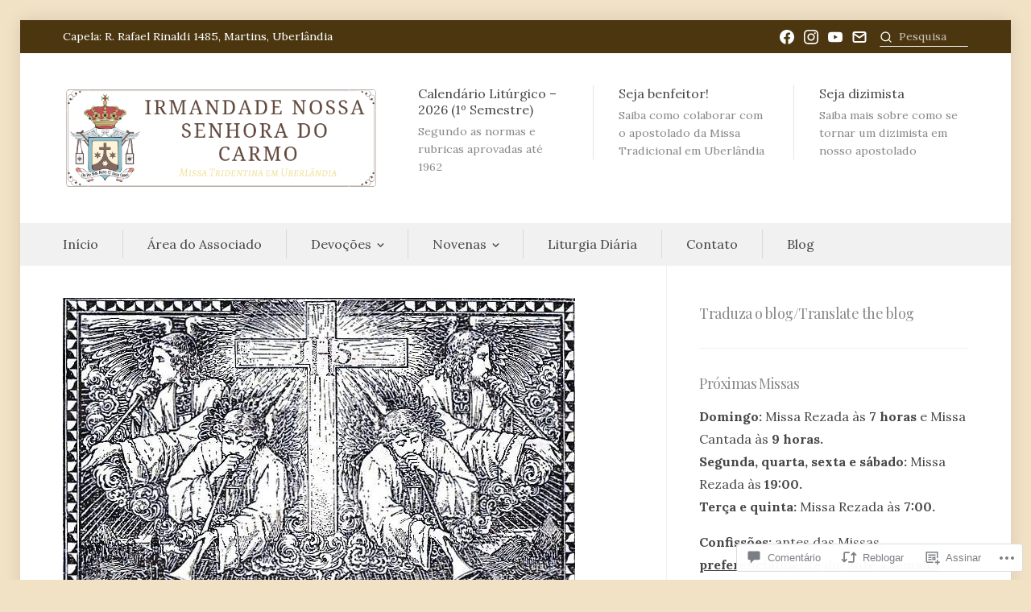

--- FILE ---
content_type: text/html; charset=UTF-8
request_url: https://irmandadedocarmo.org/2021/11/20/liturgia-diaria-ultimo-domingo-depois-de-pentecostes-4/
body_size: 58323
content:
<!DOCTYPE html>
<html lang="pt-BR">
<head>
<meta charset="UTF-8">
<meta name="viewport" content="width=device-width, initial-scale=1">

<title>Liturgia Diária- Último Domingo depois de Pentecostes &#8211; Irmandade Nossa Senhora do Carmo</title>
<script type="text/javascript">
  WebFontConfig = {"google":{"families":["Playfair+Display:r:latin,latin-ext","Lora:r,i,b,bi:latin,latin-ext"]},"api_url":"https:\/\/fonts-api.wp.com\/css"};
  (function() {
    var wf = document.createElement('script');
    wf.src = '/wp-content/plugins/custom-fonts/js/webfont.js';
    wf.type = 'text/javascript';
    wf.async = 'true';
    var s = document.getElementsByTagName('script')[0];
    s.parentNode.insertBefore(wf, s);
	})();
</script><style id="jetpack-custom-fonts-css">.wf-active body, .wf-active button, .wf-active input, .wf-active select, .wf-active textarea{font-family:"Lora",serif}.wf-active pre{font-family:"Lora",serif}.wf-active code, .wf-active kbd, .wf-active tt, .wf-active var{font-family:"Lora",serif}.wf-active h1{font-style:normal;font-weight:400}.wf-active .site-title, .wf-active h1, .wf-active h2, .wf-active h3, .wf-active h4, .wf-active h5, .wf-active h6{font-weight:400;font-family:"Playfair Display",serif;font-style:normal}.wf-active .post-navigation .nav-title{font-style:normal;font-weight:400}.wf-active #masthead .site-title{font-style:normal;font-weight:400}.wf-active #featured-content .featured-slide .hentry .entry-title{font-style:normal;font-weight:400}.wf-active .front-block .front-block-header .front-block-title, .wf-active .page .front-block.featured-page .hentry .entry-title{font-style:normal;font-weight:400}.wf-active .brief-text, .wf-active .front-block.featured-page .hentry .sub-title, .wf-active .page .front-block.featured-page .grid-row .hentry .entry-title{font-style:normal;font-weight:400}.wf-active .page .front-blog-posts .hentry .entry-header .entry-title{font-style:normal;font-weight:400}.wf-active .widget .widget-title{font-style:normal;font-weight:400}.wf-active .archive .hentry .entry-title, .wf-active .blog .hentry .entry-title, .wf-active .search .hentry .entry-title{font-style:normal;font-weight:400}.wf-active .page .hentry .entry-header .entry-title, .wf-active .single .hentry .entry-header .entry-title{font-style:normal;font-weight:400}.wf-active .comments-area .comment-body h1, .wf-active .page .entry-content h1, .wf-active .single .entry-content h1{font-style:normal;font-weight:400}.wf-active .comments-area .comment-body h2, .wf-active .page .entry-content h2, .wf-active .single .entry-content h2{font-style:normal;font-weight:400}.wf-active .comments-area .comment-body h3, .wf-active .page .entry-content h3, .wf-active .single .entry-content h3{font-style:normal;font-weight:400}.wf-active .comments-area .comment-body h4, .wf-active .page .entry-content h4, .wf-active .single .entry-content h4{font-style:normal;font-weight:400}.wf-active .comments-area .comment-body h5, .wf-active .page .entry-content h5, .wf-active .single .entry-content h5{font-style:normal;font-weight:400}.wf-active .comments-area .comment-body h6, .wf-active .page .entry-content h6, .wf-active .single .entry-content h6{font-style:normal;font-weight:400}.wf-active .page-header .page-title{font-style:normal;font-weight:400}.wf-active #comments #reply-title, .wf-active #comments .comments-title{font-style:normal;font-weight:400}.wf-active .page .grid-row .hentry .entry-title{font-style:normal;font-weight:400}.wf-active .single-jetpack-testimonial .hentry .entry-header .entry-title{font-style:normal;font-weight:400}.wf-active #page div#jp-relatedposts h3.jp-relatedposts-headline, .wf-active #page div#jp-relatedposts h3.jp-relatedposts-headline em, .wf-active #page div.sharedaddy h3.sd-title{font-weight:400;font-style:normal}.wf-active #page div#jp-relatedposts h3.jp-relatedposts-headline, .wf-active #page div.sharedaddy h3.sd-title{font-style:normal;font-weight:400}</style>
<meta name='robots' content='max-image-preview:large' />

<!-- Async WordPress.com Remote Login -->
<script id="wpcom_remote_login_js">
var wpcom_remote_login_extra_auth = '';
function wpcom_remote_login_remove_dom_node_id( element_id ) {
	var dom_node = document.getElementById( element_id );
	if ( dom_node ) { dom_node.parentNode.removeChild( dom_node ); }
}
function wpcom_remote_login_remove_dom_node_classes( class_name ) {
	var dom_nodes = document.querySelectorAll( '.' + class_name );
	for ( var i = 0; i < dom_nodes.length; i++ ) {
		dom_nodes[ i ].parentNode.removeChild( dom_nodes[ i ] );
	}
}
function wpcom_remote_login_final_cleanup() {
	wpcom_remote_login_remove_dom_node_classes( "wpcom_remote_login_msg" );
	wpcom_remote_login_remove_dom_node_id( "wpcom_remote_login_key" );
	wpcom_remote_login_remove_dom_node_id( "wpcom_remote_login_validate" );
	wpcom_remote_login_remove_dom_node_id( "wpcom_remote_login_js" );
	wpcom_remote_login_remove_dom_node_id( "wpcom_request_access_iframe" );
	wpcom_remote_login_remove_dom_node_id( "wpcom_request_access_styles" );
}

// Watch for messages back from the remote login
window.addEventListener( "message", function( e ) {
	if ( e.origin === "https://r-login.wordpress.com" ) {
		var data = {};
		try {
			data = JSON.parse( e.data );
		} catch( e ) {
			wpcom_remote_login_final_cleanup();
			return;
		}

		if ( data.msg === 'LOGIN' ) {
			// Clean up the login check iframe
			wpcom_remote_login_remove_dom_node_id( "wpcom_remote_login_key" );

			var id_regex = new RegExp( /^[0-9]+$/ );
			var token_regex = new RegExp( /^.*|.*|.*$/ );
			if (
				token_regex.test( data.token )
				&& id_regex.test( data.wpcomid )
			) {
				// We have everything we need to ask for a login
				var script = document.createElement( "script" );
				script.setAttribute( "id", "wpcom_remote_login_validate" );
				script.src = '/remote-login.php?wpcom_remote_login=validate'
					+ '&wpcomid=' + data.wpcomid
					+ '&token=' + encodeURIComponent( data.token )
					+ '&host=' + window.location.protocol
					+ '//' + window.location.hostname
					+ '&postid=17177'
					+ '&is_singular=1';
				document.body.appendChild( script );
			}

			return;
		}

		// Safari ITP, not logged in, so redirect
		if ( data.msg === 'LOGIN-REDIRECT' ) {
			window.location = 'https://wordpress.com/log-in?redirect_to=' + window.location.href;
			return;
		}

		// Safari ITP, storage access failed, remove the request
		if ( data.msg === 'LOGIN-REMOVE' ) {
			var css_zap = 'html { -webkit-transition: margin-top 1s; transition: margin-top 1s; } /* 9001 */ html { margin-top: 0 !important; } * html body { margin-top: 0 !important; } @media screen and ( max-width: 782px ) { html { margin-top: 0 !important; } * html body { margin-top: 0 !important; } }';
			var style_zap = document.createElement( 'style' );
			style_zap.type = 'text/css';
			style_zap.appendChild( document.createTextNode( css_zap ) );
			document.body.appendChild( style_zap );

			var e = document.getElementById( 'wpcom_request_access_iframe' );
			e.parentNode.removeChild( e );

			document.cookie = 'wordpress_com_login_access=denied; path=/; max-age=31536000';

			return;
		}

		// Safari ITP
		if ( data.msg === 'REQUEST_ACCESS' ) {
			console.log( 'request access: safari' );

			// Check ITP iframe enable/disable knob
			if ( wpcom_remote_login_extra_auth !== 'safari_itp_iframe' ) {
				return;
			}

			// If we are in a "private window" there is no ITP.
			var private_window = false;
			try {
				var opendb = window.openDatabase( null, null, null, null );
			} catch( e ) {
				private_window = true;
			}

			if ( private_window ) {
				console.log( 'private window' );
				return;
			}

			var iframe = document.createElement( 'iframe' );
			iframe.id = 'wpcom_request_access_iframe';
			iframe.setAttribute( 'scrolling', 'no' );
			iframe.setAttribute( 'sandbox', 'allow-storage-access-by-user-activation allow-scripts allow-same-origin allow-top-navigation-by-user-activation' );
			iframe.src = 'https://r-login.wordpress.com/remote-login.php?wpcom_remote_login=request_access&origin=' + encodeURIComponent( data.origin ) + '&wpcomid=' + encodeURIComponent( data.wpcomid );

			var css = 'html { -webkit-transition: margin-top 1s; transition: margin-top 1s; } /* 9001 */ html { margin-top: 46px !important; } * html body { margin-top: 46px !important; } @media screen and ( max-width: 660px ) { html { margin-top: 71px !important; } * html body { margin-top: 71px !important; } #wpcom_request_access_iframe { display: block; height: 71px !important; } } #wpcom_request_access_iframe { border: 0px; height: 46px; position: fixed; top: 0; left: 0; width: 100%; min-width: 100%; z-index: 99999; background: #23282d; } ';

			var style = document.createElement( 'style' );
			style.type = 'text/css';
			style.id = 'wpcom_request_access_styles';
			style.appendChild( document.createTextNode( css ) );
			document.body.appendChild( style );

			document.body.appendChild( iframe );
		}

		if ( data.msg === 'DONE' ) {
			wpcom_remote_login_final_cleanup();
		}
	}
}, false );

// Inject the remote login iframe after the page has had a chance to load
// more critical resources
window.addEventListener( "DOMContentLoaded", function( e ) {
	var iframe = document.createElement( "iframe" );
	iframe.style.display = "none";
	iframe.setAttribute( "scrolling", "no" );
	iframe.setAttribute( "id", "wpcom_remote_login_key" );
	iframe.src = "https://r-login.wordpress.com/remote-login.php"
		+ "?wpcom_remote_login=key"
		+ "&origin=aHR0cHM6Ly9pcm1hbmRhZGVkb2Nhcm1vLm9yZw%3D%3D"
		+ "&wpcomid=39979808"
		+ "&time=" + Math.floor( Date.now() / 1000 );
	document.body.appendChild( iframe );
}, false );
</script>
<link rel='dns-prefetch' href='//s0.wp.com' />
<link rel='dns-prefetch' href='//widgets.wp.com' />
<link rel='dns-prefetch' href='//wordpress.com' />
<link rel='dns-prefetch' href='//fonts-api.wp.com' />
<link rel="alternate" type="application/rss+xml" title="Feed para Irmandade Nossa Senhora do Carmo &raquo;" href="https://irmandadedocarmo.org/feed/" />
<link rel="alternate" type="application/rss+xml" title="Feed de comentários para Irmandade Nossa Senhora do Carmo &raquo;" href="https://irmandadedocarmo.org/comments/feed/" />
<link rel="alternate" type="application/rss+xml" title="Feed de comentários para Irmandade Nossa Senhora do Carmo &raquo; Liturgia Diária- Último Domingo depois de&nbsp;Pentecostes" href="https://irmandadedocarmo.org/2021/11/20/liturgia-diaria-ultimo-domingo-depois-de-pentecostes-4/feed/" />
	<script type="text/javascript">
		/* <![CDATA[ */
		function addLoadEvent(func) {
			var oldonload = window.onload;
			if (typeof window.onload != 'function') {
				window.onload = func;
			} else {
				window.onload = function () {
					oldonload();
					func();
				}
			}
		}
		/* ]]> */
	</script>
	<link crossorigin='anonymous' rel='stylesheet' id='all-css-0-1' href='/_static/??-eJxtzEkKgDAQRNELGZs4EDfiWUJsxMzYHby+RARB3BQ8KD6cWZgUGSNDKCL7su2RwCJnbdxjCCnVWYtHggO9ZlxFTsQftYaogf+k3x2+4Vv1voRZqrHvpkHJwV5glDTa&cssminify=yes' type='text/css' media='all' />
<style id='wp-emoji-styles-inline-css'>

	img.wp-smiley, img.emoji {
		display: inline !important;
		border: none !important;
		box-shadow: none !important;
		height: 1em !important;
		width: 1em !important;
		margin: 0 0.07em !important;
		vertical-align: -0.1em !important;
		background: none !important;
		padding: 0 !important;
	}
/*# sourceURL=wp-emoji-styles-inline-css */
</style>
<link crossorigin='anonymous' rel='stylesheet' id='all-css-2-1' href='/wp-content/plugins/gutenberg-core/v22.4.2/build/styles/block-library/style.min.css?m=1769608164i&cssminify=yes' type='text/css' media='all' />
<style id='wp-block-library-inline-css'>
.has-text-align-justify {
	text-align:justify;
}
.has-text-align-justify{text-align:justify;}

/*# sourceURL=wp-block-library-inline-css */
</style><style id='global-styles-inline-css'>
:root{--wp--preset--aspect-ratio--square: 1;--wp--preset--aspect-ratio--4-3: 4/3;--wp--preset--aspect-ratio--3-4: 3/4;--wp--preset--aspect-ratio--3-2: 3/2;--wp--preset--aspect-ratio--2-3: 2/3;--wp--preset--aspect-ratio--16-9: 16/9;--wp--preset--aspect-ratio--9-16: 9/16;--wp--preset--color--black: #000000;--wp--preset--color--cyan-bluish-gray: #abb8c3;--wp--preset--color--white: #ffffff;--wp--preset--color--pale-pink: #f78da7;--wp--preset--color--vivid-red: #cf2e2e;--wp--preset--color--luminous-vivid-orange: #ff6900;--wp--preset--color--luminous-vivid-amber: #fcb900;--wp--preset--color--light-green-cyan: #7bdcb5;--wp--preset--color--vivid-green-cyan: #00d084;--wp--preset--color--pale-cyan-blue: #8ed1fc;--wp--preset--color--vivid-cyan-blue: #0693e3;--wp--preset--color--vivid-purple: #9b51e0;--wp--preset--gradient--vivid-cyan-blue-to-vivid-purple: linear-gradient(135deg,rgb(6,147,227) 0%,rgb(155,81,224) 100%);--wp--preset--gradient--light-green-cyan-to-vivid-green-cyan: linear-gradient(135deg,rgb(122,220,180) 0%,rgb(0,208,130) 100%);--wp--preset--gradient--luminous-vivid-amber-to-luminous-vivid-orange: linear-gradient(135deg,rgb(252,185,0) 0%,rgb(255,105,0) 100%);--wp--preset--gradient--luminous-vivid-orange-to-vivid-red: linear-gradient(135deg,rgb(255,105,0) 0%,rgb(207,46,46) 100%);--wp--preset--gradient--very-light-gray-to-cyan-bluish-gray: linear-gradient(135deg,rgb(238,238,238) 0%,rgb(169,184,195) 100%);--wp--preset--gradient--cool-to-warm-spectrum: linear-gradient(135deg,rgb(74,234,220) 0%,rgb(151,120,209) 20%,rgb(207,42,186) 40%,rgb(238,44,130) 60%,rgb(251,105,98) 80%,rgb(254,248,76) 100%);--wp--preset--gradient--blush-light-purple: linear-gradient(135deg,rgb(255,206,236) 0%,rgb(152,150,240) 100%);--wp--preset--gradient--blush-bordeaux: linear-gradient(135deg,rgb(254,205,165) 0%,rgb(254,45,45) 50%,rgb(107,0,62) 100%);--wp--preset--gradient--luminous-dusk: linear-gradient(135deg,rgb(255,203,112) 0%,rgb(199,81,192) 50%,rgb(65,88,208) 100%);--wp--preset--gradient--pale-ocean: linear-gradient(135deg,rgb(255,245,203) 0%,rgb(182,227,212) 50%,rgb(51,167,181) 100%);--wp--preset--gradient--electric-grass: linear-gradient(135deg,rgb(202,248,128) 0%,rgb(113,206,126) 100%);--wp--preset--gradient--midnight: linear-gradient(135deg,rgb(2,3,129) 0%,rgb(40,116,252) 100%);--wp--preset--font-size--small: 14.224px;--wp--preset--font-size--medium: 20.256px;--wp--preset--font-size--large: 25.632px;--wp--preset--font-size--x-large: 42px;--wp--preset--font-size--huge: 32.432px;--wp--preset--font-family--albert-sans: 'Albert Sans', sans-serif;--wp--preset--font-family--alegreya: Alegreya, serif;--wp--preset--font-family--arvo: Arvo, serif;--wp--preset--font-family--bodoni-moda: 'Bodoni Moda', serif;--wp--preset--font-family--bricolage-grotesque: 'Bricolage Grotesque', sans-serif;--wp--preset--font-family--cabin: Cabin, sans-serif;--wp--preset--font-family--chivo: Chivo, sans-serif;--wp--preset--font-family--commissioner: Commissioner, sans-serif;--wp--preset--font-family--cormorant: Cormorant, serif;--wp--preset--font-family--courier-prime: 'Courier Prime', monospace;--wp--preset--font-family--crimson-pro: 'Crimson Pro', serif;--wp--preset--font-family--dm-mono: 'DM Mono', monospace;--wp--preset--font-family--dm-sans: 'DM Sans', sans-serif;--wp--preset--font-family--dm-serif-display: 'DM Serif Display', serif;--wp--preset--font-family--domine: Domine, serif;--wp--preset--font-family--eb-garamond: 'EB Garamond', serif;--wp--preset--font-family--epilogue: Epilogue, sans-serif;--wp--preset--font-family--fahkwang: Fahkwang, sans-serif;--wp--preset--font-family--figtree: Figtree, sans-serif;--wp--preset--font-family--fira-sans: 'Fira Sans', sans-serif;--wp--preset--font-family--fjalla-one: 'Fjalla One', sans-serif;--wp--preset--font-family--fraunces: Fraunces, serif;--wp--preset--font-family--gabarito: Gabarito, system-ui;--wp--preset--font-family--ibm-plex-mono: 'IBM Plex Mono', monospace;--wp--preset--font-family--ibm-plex-sans: 'IBM Plex Sans', sans-serif;--wp--preset--font-family--ibarra-real-nova: 'Ibarra Real Nova', serif;--wp--preset--font-family--instrument-serif: 'Instrument Serif', serif;--wp--preset--font-family--inter: Inter, sans-serif;--wp--preset--font-family--josefin-sans: 'Josefin Sans', sans-serif;--wp--preset--font-family--jost: Jost, sans-serif;--wp--preset--font-family--libre-baskerville: 'Libre Baskerville', serif;--wp--preset--font-family--libre-franklin: 'Libre Franklin', sans-serif;--wp--preset--font-family--literata: Literata, serif;--wp--preset--font-family--lora: Lora, serif;--wp--preset--font-family--merriweather: Merriweather, serif;--wp--preset--font-family--montserrat: Montserrat, sans-serif;--wp--preset--font-family--newsreader: Newsreader, serif;--wp--preset--font-family--noto-sans-mono: 'Noto Sans Mono', sans-serif;--wp--preset--font-family--nunito: Nunito, sans-serif;--wp--preset--font-family--open-sans: 'Open Sans', sans-serif;--wp--preset--font-family--overpass: Overpass, sans-serif;--wp--preset--font-family--pt-serif: 'PT Serif', serif;--wp--preset--font-family--petrona: Petrona, serif;--wp--preset--font-family--piazzolla: Piazzolla, serif;--wp--preset--font-family--playfair-display: 'Playfair Display', serif;--wp--preset--font-family--plus-jakarta-sans: 'Plus Jakarta Sans', sans-serif;--wp--preset--font-family--poppins: Poppins, sans-serif;--wp--preset--font-family--raleway: Raleway, sans-serif;--wp--preset--font-family--roboto: Roboto, sans-serif;--wp--preset--font-family--roboto-slab: 'Roboto Slab', serif;--wp--preset--font-family--rubik: Rubik, sans-serif;--wp--preset--font-family--rufina: Rufina, serif;--wp--preset--font-family--sora: Sora, sans-serif;--wp--preset--font-family--source-sans-3: 'Source Sans 3', sans-serif;--wp--preset--font-family--source-serif-4: 'Source Serif 4', serif;--wp--preset--font-family--space-mono: 'Space Mono', monospace;--wp--preset--font-family--syne: Syne, sans-serif;--wp--preset--font-family--texturina: Texturina, serif;--wp--preset--font-family--urbanist: Urbanist, sans-serif;--wp--preset--font-family--work-sans: 'Work Sans', sans-serif;--wp--preset--spacing--20: 0.44rem;--wp--preset--spacing--30: 0.67rem;--wp--preset--spacing--40: 1rem;--wp--preset--spacing--50: 1.5rem;--wp--preset--spacing--60: 2.25rem;--wp--preset--spacing--70: 3.38rem;--wp--preset--spacing--80: 5.06rem;--wp--preset--shadow--natural: 6px 6px 9px rgba(0, 0, 0, 0.2);--wp--preset--shadow--deep: 12px 12px 50px rgba(0, 0, 0, 0.4);--wp--preset--shadow--sharp: 6px 6px 0px rgba(0, 0, 0, 0.2);--wp--preset--shadow--outlined: 6px 6px 0px -3px rgb(255, 255, 255), 6px 6px rgb(0, 0, 0);--wp--preset--shadow--crisp: 6px 6px 0px rgb(0, 0, 0);}:where(body) { margin: 0; }:where(.is-layout-flex){gap: 0.5em;}:where(.is-layout-grid){gap: 0.5em;}body .is-layout-flex{display: flex;}.is-layout-flex{flex-wrap: wrap;align-items: center;}.is-layout-flex > :is(*, div){margin: 0;}body .is-layout-grid{display: grid;}.is-layout-grid > :is(*, div){margin: 0;}body{padding-top: 0px;padding-right: 0px;padding-bottom: 0px;padding-left: 0px;}:root :where(.wp-element-button, .wp-block-button__link){background-color: #32373c;border-width: 0;color: #fff;font-family: inherit;font-size: inherit;font-style: inherit;font-weight: inherit;letter-spacing: inherit;line-height: inherit;padding-top: calc(0.667em + 2px);padding-right: calc(1.333em + 2px);padding-bottom: calc(0.667em + 2px);padding-left: calc(1.333em + 2px);text-decoration: none;text-transform: inherit;}.has-black-color{color: var(--wp--preset--color--black) !important;}.has-cyan-bluish-gray-color{color: var(--wp--preset--color--cyan-bluish-gray) !important;}.has-white-color{color: var(--wp--preset--color--white) !important;}.has-pale-pink-color{color: var(--wp--preset--color--pale-pink) !important;}.has-vivid-red-color{color: var(--wp--preset--color--vivid-red) !important;}.has-luminous-vivid-orange-color{color: var(--wp--preset--color--luminous-vivid-orange) !important;}.has-luminous-vivid-amber-color{color: var(--wp--preset--color--luminous-vivid-amber) !important;}.has-light-green-cyan-color{color: var(--wp--preset--color--light-green-cyan) !important;}.has-vivid-green-cyan-color{color: var(--wp--preset--color--vivid-green-cyan) !important;}.has-pale-cyan-blue-color{color: var(--wp--preset--color--pale-cyan-blue) !important;}.has-vivid-cyan-blue-color{color: var(--wp--preset--color--vivid-cyan-blue) !important;}.has-vivid-purple-color{color: var(--wp--preset--color--vivid-purple) !important;}.has-black-background-color{background-color: var(--wp--preset--color--black) !important;}.has-cyan-bluish-gray-background-color{background-color: var(--wp--preset--color--cyan-bluish-gray) !important;}.has-white-background-color{background-color: var(--wp--preset--color--white) !important;}.has-pale-pink-background-color{background-color: var(--wp--preset--color--pale-pink) !important;}.has-vivid-red-background-color{background-color: var(--wp--preset--color--vivid-red) !important;}.has-luminous-vivid-orange-background-color{background-color: var(--wp--preset--color--luminous-vivid-orange) !important;}.has-luminous-vivid-amber-background-color{background-color: var(--wp--preset--color--luminous-vivid-amber) !important;}.has-light-green-cyan-background-color{background-color: var(--wp--preset--color--light-green-cyan) !important;}.has-vivid-green-cyan-background-color{background-color: var(--wp--preset--color--vivid-green-cyan) !important;}.has-pale-cyan-blue-background-color{background-color: var(--wp--preset--color--pale-cyan-blue) !important;}.has-vivid-cyan-blue-background-color{background-color: var(--wp--preset--color--vivid-cyan-blue) !important;}.has-vivid-purple-background-color{background-color: var(--wp--preset--color--vivid-purple) !important;}.has-black-border-color{border-color: var(--wp--preset--color--black) !important;}.has-cyan-bluish-gray-border-color{border-color: var(--wp--preset--color--cyan-bluish-gray) !important;}.has-white-border-color{border-color: var(--wp--preset--color--white) !important;}.has-pale-pink-border-color{border-color: var(--wp--preset--color--pale-pink) !important;}.has-vivid-red-border-color{border-color: var(--wp--preset--color--vivid-red) !important;}.has-luminous-vivid-orange-border-color{border-color: var(--wp--preset--color--luminous-vivid-orange) !important;}.has-luminous-vivid-amber-border-color{border-color: var(--wp--preset--color--luminous-vivid-amber) !important;}.has-light-green-cyan-border-color{border-color: var(--wp--preset--color--light-green-cyan) !important;}.has-vivid-green-cyan-border-color{border-color: var(--wp--preset--color--vivid-green-cyan) !important;}.has-pale-cyan-blue-border-color{border-color: var(--wp--preset--color--pale-cyan-blue) !important;}.has-vivid-cyan-blue-border-color{border-color: var(--wp--preset--color--vivid-cyan-blue) !important;}.has-vivid-purple-border-color{border-color: var(--wp--preset--color--vivid-purple) !important;}.has-vivid-cyan-blue-to-vivid-purple-gradient-background{background: var(--wp--preset--gradient--vivid-cyan-blue-to-vivid-purple) !important;}.has-light-green-cyan-to-vivid-green-cyan-gradient-background{background: var(--wp--preset--gradient--light-green-cyan-to-vivid-green-cyan) !important;}.has-luminous-vivid-amber-to-luminous-vivid-orange-gradient-background{background: var(--wp--preset--gradient--luminous-vivid-amber-to-luminous-vivid-orange) !important;}.has-luminous-vivid-orange-to-vivid-red-gradient-background{background: var(--wp--preset--gradient--luminous-vivid-orange-to-vivid-red) !important;}.has-very-light-gray-to-cyan-bluish-gray-gradient-background{background: var(--wp--preset--gradient--very-light-gray-to-cyan-bluish-gray) !important;}.has-cool-to-warm-spectrum-gradient-background{background: var(--wp--preset--gradient--cool-to-warm-spectrum) !important;}.has-blush-light-purple-gradient-background{background: var(--wp--preset--gradient--blush-light-purple) !important;}.has-blush-bordeaux-gradient-background{background: var(--wp--preset--gradient--blush-bordeaux) !important;}.has-luminous-dusk-gradient-background{background: var(--wp--preset--gradient--luminous-dusk) !important;}.has-pale-ocean-gradient-background{background: var(--wp--preset--gradient--pale-ocean) !important;}.has-electric-grass-gradient-background{background: var(--wp--preset--gradient--electric-grass) !important;}.has-midnight-gradient-background{background: var(--wp--preset--gradient--midnight) !important;}.has-small-font-size{font-size: var(--wp--preset--font-size--small) !important;}.has-medium-font-size{font-size: var(--wp--preset--font-size--medium) !important;}.has-large-font-size{font-size: var(--wp--preset--font-size--large) !important;}.has-x-large-font-size{font-size: var(--wp--preset--font-size--x-large) !important;}.has-huge-font-size{font-size: var(--wp--preset--font-size--huge) !important;}.has-albert-sans-font-family{font-family: var(--wp--preset--font-family--albert-sans) !important;}.has-alegreya-font-family{font-family: var(--wp--preset--font-family--alegreya) !important;}.has-arvo-font-family{font-family: var(--wp--preset--font-family--arvo) !important;}.has-bodoni-moda-font-family{font-family: var(--wp--preset--font-family--bodoni-moda) !important;}.has-bricolage-grotesque-font-family{font-family: var(--wp--preset--font-family--bricolage-grotesque) !important;}.has-cabin-font-family{font-family: var(--wp--preset--font-family--cabin) !important;}.has-chivo-font-family{font-family: var(--wp--preset--font-family--chivo) !important;}.has-commissioner-font-family{font-family: var(--wp--preset--font-family--commissioner) !important;}.has-cormorant-font-family{font-family: var(--wp--preset--font-family--cormorant) !important;}.has-courier-prime-font-family{font-family: var(--wp--preset--font-family--courier-prime) !important;}.has-crimson-pro-font-family{font-family: var(--wp--preset--font-family--crimson-pro) !important;}.has-dm-mono-font-family{font-family: var(--wp--preset--font-family--dm-mono) !important;}.has-dm-sans-font-family{font-family: var(--wp--preset--font-family--dm-sans) !important;}.has-dm-serif-display-font-family{font-family: var(--wp--preset--font-family--dm-serif-display) !important;}.has-domine-font-family{font-family: var(--wp--preset--font-family--domine) !important;}.has-eb-garamond-font-family{font-family: var(--wp--preset--font-family--eb-garamond) !important;}.has-epilogue-font-family{font-family: var(--wp--preset--font-family--epilogue) !important;}.has-fahkwang-font-family{font-family: var(--wp--preset--font-family--fahkwang) !important;}.has-figtree-font-family{font-family: var(--wp--preset--font-family--figtree) !important;}.has-fira-sans-font-family{font-family: var(--wp--preset--font-family--fira-sans) !important;}.has-fjalla-one-font-family{font-family: var(--wp--preset--font-family--fjalla-one) !important;}.has-fraunces-font-family{font-family: var(--wp--preset--font-family--fraunces) !important;}.has-gabarito-font-family{font-family: var(--wp--preset--font-family--gabarito) !important;}.has-ibm-plex-mono-font-family{font-family: var(--wp--preset--font-family--ibm-plex-mono) !important;}.has-ibm-plex-sans-font-family{font-family: var(--wp--preset--font-family--ibm-plex-sans) !important;}.has-ibarra-real-nova-font-family{font-family: var(--wp--preset--font-family--ibarra-real-nova) !important;}.has-instrument-serif-font-family{font-family: var(--wp--preset--font-family--instrument-serif) !important;}.has-inter-font-family{font-family: var(--wp--preset--font-family--inter) !important;}.has-josefin-sans-font-family{font-family: var(--wp--preset--font-family--josefin-sans) !important;}.has-jost-font-family{font-family: var(--wp--preset--font-family--jost) !important;}.has-libre-baskerville-font-family{font-family: var(--wp--preset--font-family--libre-baskerville) !important;}.has-libre-franklin-font-family{font-family: var(--wp--preset--font-family--libre-franklin) !important;}.has-literata-font-family{font-family: var(--wp--preset--font-family--literata) !important;}.has-lora-font-family{font-family: var(--wp--preset--font-family--lora) !important;}.has-merriweather-font-family{font-family: var(--wp--preset--font-family--merriweather) !important;}.has-montserrat-font-family{font-family: var(--wp--preset--font-family--montserrat) !important;}.has-newsreader-font-family{font-family: var(--wp--preset--font-family--newsreader) !important;}.has-noto-sans-mono-font-family{font-family: var(--wp--preset--font-family--noto-sans-mono) !important;}.has-nunito-font-family{font-family: var(--wp--preset--font-family--nunito) !important;}.has-open-sans-font-family{font-family: var(--wp--preset--font-family--open-sans) !important;}.has-overpass-font-family{font-family: var(--wp--preset--font-family--overpass) !important;}.has-pt-serif-font-family{font-family: var(--wp--preset--font-family--pt-serif) !important;}.has-petrona-font-family{font-family: var(--wp--preset--font-family--petrona) !important;}.has-piazzolla-font-family{font-family: var(--wp--preset--font-family--piazzolla) !important;}.has-playfair-display-font-family{font-family: var(--wp--preset--font-family--playfair-display) !important;}.has-plus-jakarta-sans-font-family{font-family: var(--wp--preset--font-family--plus-jakarta-sans) !important;}.has-poppins-font-family{font-family: var(--wp--preset--font-family--poppins) !important;}.has-raleway-font-family{font-family: var(--wp--preset--font-family--raleway) !important;}.has-roboto-font-family{font-family: var(--wp--preset--font-family--roboto) !important;}.has-roboto-slab-font-family{font-family: var(--wp--preset--font-family--roboto-slab) !important;}.has-rubik-font-family{font-family: var(--wp--preset--font-family--rubik) !important;}.has-rufina-font-family{font-family: var(--wp--preset--font-family--rufina) !important;}.has-sora-font-family{font-family: var(--wp--preset--font-family--sora) !important;}.has-source-sans-3-font-family{font-family: var(--wp--preset--font-family--source-sans-3) !important;}.has-source-serif-4-font-family{font-family: var(--wp--preset--font-family--source-serif-4) !important;}.has-space-mono-font-family{font-family: var(--wp--preset--font-family--space-mono) !important;}.has-syne-font-family{font-family: var(--wp--preset--font-family--syne) !important;}.has-texturina-font-family{font-family: var(--wp--preset--font-family--texturina) !important;}.has-urbanist-font-family{font-family: var(--wp--preset--font-family--urbanist) !important;}.has-work-sans-font-family{font-family: var(--wp--preset--font-family--work-sans) !important;}
/*# sourceURL=global-styles-inline-css */
</style>

<style id='classic-theme-styles-inline-css'>
.wp-block-button__link{background-color:#32373c;border-radius:9999px;box-shadow:none;color:#fff;font-size:1.125em;padding:calc(.667em + 2px) calc(1.333em + 2px);text-decoration:none}.wp-block-file__button{background:#32373c;color:#fff}.wp-block-accordion-heading{margin:0}.wp-block-accordion-heading__toggle{background-color:inherit!important;color:inherit!important}.wp-block-accordion-heading__toggle:not(:focus-visible){outline:none}.wp-block-accordion-heading__toggle:focus,.wp-block-accordion-heading__toggle:hover{background-color:inherit!important;border:none;box-shadow:none;color:inherit;padding:var(--wp--preset--spacing--20,1em) 0;text-decoration:none}.wp-block-accordion-heading__toggle:focus-visible{outline:auto;outline-offset:0}
/*# sourceURL=/wp-content/plugins/gutenberg-core/v22.4.2/build/styles/block-library/classic.min.css */
</style>
<link crossorigin='anonymous' rel='stylesheet' id='all-css-4-1' href='/_static/??-eJx9j9sOwjAIhl/[base64]&cssminify=yes' type='text/css' media='all' />
<link rel='stylesheet' id='verbum-gutenberg-css-css' href='https://widgets.wp.com/verbum-block-editor/block-editor.css?ver=1738686361' media='all' />
<link crossorigin='anonymous' rel='stylesheet' id='all-css-6-1' href='/_static/??/wp-content/mu-plugins/comment-likes/css/comment-likes.css,/i/noticons/noticons.css?m=1436783281j&cssminify=yes' type='text/css' media='all' />
<link rel='stylesheet' id='prosperity-google-fonts-css' href='https://fonts-api.wp.com/css?family=Open+Sans%3A300%2C400%2C700%2C900%2C300italic%2C400italic%2C700italic&#038;subset=latin%2Clatin-ext%2Ccyrillic%2Ccyrillic-ext&#038;display=swap' media='all' />
<link crossorigin='anonymous' rel='stylesheet' id='all-css-8-1' href='/wp-content/themes/premium/prosperity/style.css?m=1630507115i&cssminify=yes' type='text/css' media='all' />
<style id='prosperity-style-inline-css'>

				.post-navigation .nav-previous a:before { background-image: url(https://irmandadedocarmo.org/wp-content/uploads/2015/11/images.jpg?w=196&h=200&crop=1); display: block; }
			
				.post-navigation .nav-next a:before { background-image: url(https://irmandadedocarmo.org/wp-content/uploads/2017/11/maxresdefault-e1542892736886.jpg?w=200&h=200&crop=1); display: block; }
			
.posted-on, .byline, .comments-link { clip: rect(1px, 1px, 1px, 1px); height: 1px; position: absolute; overflow: hidden; width: 1px; }
/*# sourceURL=prosperity-style-inline-css */
</style>
<link crossorigin='anonymous' rel='stylesheet' id='print-css-9-1' href='/wp-content/themes/premium/prosperity/assets/css/print-style.css?m=1571241828i&cssminify=yes' type='text/css' media='print' />
<link crossorigin='anonymous' rel='stylesheet' id='all-css-10-1' href='/_static/??-eJydjFEKgCAQRC9UrSXoV3QWkaU0VsXdiG7fdoW+BmbePLjbGGsRLAJyICFD60jpIs3KDXuSBwIzCkNkXcOuTKxEeuFJqwH+OTJKC/H8FButs1us895Yk1+tPjdr&cssminify=yes' type='text/css' media='all' />
<style id='jetpack_facebook_likebox-inline-css'>
.widget_facebook_likebox {
	overflow: hidden;
}

/*# sourceURL=/wp-content/mu-plugins/jetpack-plugin/moon/modules/widgets/facebook-likebox/style.css */
</style>
<link crossorigin='anonymous' rel='stylesheet' id='all-css-12-1' href='/_static/??-eJzTLy/QTc7PK0nNK9HPLdUtyClNz8wr1i9KTcrJTwcy0/WTi5G5ekCujj52Temp+bo5+cmJJZn5eSgc3bScxMwikFb7XFtDE1NLExMLc0OTLACohS2q&cssminify=yes' type='text/css' media='all' />
<style id='jetpack-global-styles-frontend-style-inline-css'>
:root { --font-headings: unset; --font-base: unset; --font-headings-default: -apple-system,BlinkMacSystemFont,"Segoe UI",Roboto,Oxygen-Sans,Ubuntu,Cantarell,"Helvetica Neue",sans-serif; --font-base-default: -apple-system,BlinkMacSystemFont,"Segoe UI",Roboto,Oxygen-Sans,Ubuntu,Cantarell,"Helvetica Neue",sans-serif;}
/*# sourceURL=jetpack-global-styles-frontend-style-inline-css */
</style>
<link crossorigin='anonymous' rel='stylesheet' id='all-css-14-1' href='/_static/??-eJyNjcEKwjAQRH/IuFRT6kX8FNkmS5K6yQY3Qfx7bfEiXrwM82B4A49qnJRGpUHupnIPqSgs1Cq624chi6zhO5OCRryTR++fW00l7J3qDv43XVNxoOISsmEJol/wY2uR8vs3WggsM/I6uOTzMI3Hw8lOg11eUT1JKA==&cssminify=yes' type='text/css' media='all' />
<script type="text/javascript" id="jetpack_related-posts-js-extra">
/* <![CDATA[ */
var related_posts_js_options = {"post_heading":"h4"};
//# sourceURL=jetpack_related-posts-js-extra
/* ]]> */
</script>
<script type="text/javascript" id="wpcom-actionbar-placeholder-js-extra">
/* <![CDATA[ */
var actionbardata = {"siteID":"39979808","postID":"17177","siteURL":"https://irmandadedocarmo.org","xhrURL":"https://irmandadedocarmo.org/wp-admin/admin-ajax.php","nonce":"ed6cb78177","isLoggedIn":"","statusMessage":"","subsEmailDefault":"instantly","proxyScriptUrl":"https://s0.wp.com/wp-content/js/wpcom-proxy-request.js?m=1513050504i&amp;ver=20211021","shortlink":"https://wp.me/p2HKzC-4t3","i18n":{"followedText":"Novas publica\u00e7\u00f5es deste site agora aparecer\u00e3o no seu \u003Ca href=\"https://wordpress.com/reader\"\u003ELeitor\u003C/a\u003E","foldBar":"Esconder esta barra","unfoldBar":"Mostrar esta barra","shortLinkCopied":"Link curto copiado."}};
//# sourceURL=wpcom-actionbar-placeholder-js-extra
/* ]]> */
</script>
<script type="text/javascript" id="jetpack-mu-wpcom-settings-js-before">
/* <![CDATA[ */
var JETPACK_MU_WPCOM_SETTINGS = {"assetsUrl":"https://s0.wp.com/wp-content/mu-plugins/jetpack-mu-wpcom-plugin/moon/jetpack_vendor/automattic/jetpack-mu-wpcom/src/build/"};
//# sourceURL=jetpack-mu-wpcom-settings-js-before
/* ]]> */
</script>
<script crossorigin='anonymous' type='text/javascript'  src='/_static/??/wp-content/mu-plugins/jetpack-plugin/moon/_inc/build/related-posts/related-posts.min.js,/wp-content/js/rlt-proxy.js?m=1755006225j'></script>
<script type="text/javascript" id="rlt-proxy-js-after">
/* <![CDATA[ */
	rltInitialize( {"token":null,"iframeOrigins":["https:\/\/widgets.wp.com"]} );
//# sourceURL=rlt-proxy-js-after
/* ]]> */
</script>
<link rel="EditURI" type="application/rsd+xml" title="RSD" href="https://missatridentinaemuberlandia.wordpress.com/xmlrpc.php?rsd" />
<meta name="generator" content="WordPress.com" />
<link rel="canonical" href="https://irmandadedocarmo.org/2021/11/20/liturgia-diaria-ultimo-domingo-depois-de-pentecostes-4/" />
<link rel='shortlink' href='https://wp.me/p2HKzC-4t3' />
		<!-- Custom Logo: hide header text -->
		<style id="custom-logo-css" type="text/css">
			.site-title, .site-description {
				position: absolute;
				clip-path: inset(50%);
			}
		</style>
		<link rel="alternate" type="application/json+oembed" href="https://public-api.wordpress.com/oembed/?format=json&amp;url=https%3A%2F%2Firmandadedocarmo.org%2F2021%2F11%2F20%2Fliturgia-diaria-ultimo-domingo-depois-de-pentecostes-4%2F&amp;for=wpcom-auto-discovery" /><link rel="alternate" type="application/xml+oembed" href="https://public-api.wordpress.com/oembed/?format=xml&amp;url=https%3A%2F%2Firmandadedocarmo.org%2F2021%2F11%2F20%2Fliturgia-diaria-ultimo-domingo-depois-de-pentecostes-4%2F&amp;for=wpcom-auto-discovery" />
<!-- Jetpack Open Graph Tags -->
<meta property="og:type" content="article" />
<meta property="og:title" content="Liturgia Diária- Último Domingo depois de Pentecostes" />
<meta property="og:url" content="https://irmandadedocarmo.org/2021/11/20/liturgia-diaria-ultimo-domingo-depois-de-pentecostes-4/" />
<meta property="og:description" content="Domingo de 2ª Classe- Missa Própria O Evangelho deste domingo, último sempre do Ano eclesiástico, contém o dogma do juízo final. A Epístola nos ensina como devemos dignamente viver. É o último Sacr…" />
<meta property="article:published_time" content="2021-11-20T22:32:00+00:00" />
<meta property="article:modified_time" content="2021-11-15T13:34:45+00:00" />
<meta property="og:site_name" content="Irmandade Nossa Senhora do Carmo" />
<meta property="og:image" content="https://irmandadedocarmo.org/wp-content/uploads/2017/11/24-e-ultimo-dom-ap-pent-fim-dos-tempos.jpg" />
<meta property="og:image:width" content="636" />
<meta property="og:image:height" content="382" />
<meta property="og:image:alt" content="" />
<meta property="og:locale" content="pt_BR" />
<meta property="article:publisher" content="https://www.facebook.com/WordPresscom" />
<meta name="twitter:text:title" content="Liturgia Diária- Último Domingo depois de&nbsp;Pentecostes" />
<meta name="twitter:image" content="https://irmandadedocarmo.org/wp-content/uploads/2017/11/24-e-ultimo-dom-ap-pent-fim-dos-tempos.jpg?w=640" />
<meta name="twitter:card" content="summary_large_image" />

<!-- End Jetpack Open Graph Tags -->
<link rel="shortcut icon" type="image/x-icon" href="https://secure.gravatar.com/blavatar/5307a2f103ea30299b2ff9746684e2ea09eaabb7dcaf4be7af370597ce4193dd?s=32" sizes="16x16" />
<link rel="icon" type="image/x-icon" href="https://secure.gravatar.com/blavatar/5307a2f103ea30299b2ff9746684e2ea09eaabb7dcaf4be7af370597ce4193dd?s=32" sizes="16x16" />
<link rel="apple-touch-icon" href="https://secure.gravatar.com/blavatar/5307a2f103ea30299b2ff9746684e2ea09eaabb7dcaf4be7af370597ce4193dd?s=114" />
<link rel='openid.server' href='https://irmandadedocarmo.org/?openidserver=1' />
<link rel='openid.delegate' href='https://irmandadedocarmo.org/' />
<link rel="search" type="application/opensearchdescription+xml" href="https://irmandadedocarmo.org/osd.xml" title="Irmandade Nossa Senhora do Carmo" />
<link rel="search" type="application/opensearchdescription+xml" href="https://s1.wp.com/opensearch.xml" title="WordPress.com" />
<meta name="theme-color" content="#f1e1c5" />
<link rel="pingback" href="https://irmandadedocarmo.org/xmlrpc.php"><meta name="description" content="Domingo de 2ª Classe- Missa Própria O Evangelho deste domingo, último sempre do Ano eclesiástico, contém o dogma do juízo final. A Epístola nos ensina como devemos dignamente viver. É o último Sacrifício que neste ano oferecemos ao Criador. E, ao mesmo tempo, o último sermão que a Igreja nos dirige. O quadro gigantesco do juízo universal desperta&hellip;" />
<style type="text/css" id="custom-background-css">
body.custom-background { background-color: #f1e1c5; }
</style>
	<style type="text/css" id="custom-colors-css">	input[type=text] {
		border: 1px solid rgba( 0,0,0,0.2 );
	}

	button:focus,
	input[type="submit"]:focus,
	input[type="text"]:focus,
	input[type="email"]:focus,
	input[type="url"]:focus,
	input[type="password"]:focus,
	input[type="search"]:focus,
	textarea:focus {
		box-shadow: 0 0 5px rgba(255,255,255,0.6);
	}

	.footer-widgets .widget.widget_search .search-field {
		box-shadow: 0 0 1px rgba(0,0,0,0.5);
	}

	#featured-content .featured-slide .hentry.has-post-thumbnail .inner-hentry:before {
		opacity: 0.8;
		width: 150%;
	}

	#featured-content .featured-slide .hentry.has-post-thumbnail .inner-hentry {
		background-color: transparent;
	}

	#featured-content .featured-slide .hentry.has-post-thumbnail .inner-hentry .entry-title,
	#featured-content .featured-slide .hentry.has-post-thumbnail .inner-hentry .entry-summary {
		position: relative;
		z-index: 4;
	}

	#featured-content .featured-slide .hentry .inner-hentry pre,
	#featured-content .featured-slide .hentry.has-post-thumbnail .inner-hentry,
	#featured-content .featured-slide .hentry.has-post-thumbnail .inner-hentry:before,
	#featured-content .inner-hentry .table-striped tbody tr:nth-of-type(odd) {
		color: #fff;
	}

#colophon,
		#colophon a,
		#colophon a:hover,
		#colophon .widget.widget_authors li strong,
		#colophon .social-list li a::before,
		#colophon .footer-widgets .widget-title,
		#colophon .footer-widgets a:hover { color: #FFFFFF;}
body { background-color: #f1e1c5;}
#colophon { background-color: #4b3610;}
#featured-content .featured-slide .hentry.has-post-thumbnail .inner-hentry:before { background-color: #4B3610;}
button,
		input[type="button"],
		input[type="reset"],
		input[type="submit"],
		.more-link-container .more-link,
		.site-content a.primary-button,
		#infinite-handle span,
		.navigation.paging-navigation .current,
		.navigation.paging-navigation a:hover,
		#masthead .top-bar,
		#toggle-sidebar .search-form .search-submit,
		.brief-text,
		.blog .hentry.format-link,
		.archive .hentry.format-link,
		#page .mejs-controls .mejs-time-rail .mejs-time-current,
		#page .mejs-controls .mejs-horizontal-volume-slider .mejs-horizontal-volume-current,
		#comments .bypostauthor > .comment-body .comment-author .fn:after { background-color: #4b3610;}
button:hover,
		.more-link-container .more-link:hover,
		.site-content a.primary-button:hover,
		#infinite-handle span:hover,
		input[type="button"]:hover,
		input[type="reset"]:hover,
		input[type="submit"]:hover { background-color: #36270B;}
a,
		#page #flickr_badge_uber_wrapper a:link,
		#page #flickr_badge_uber_wrapper a:active,
		 #page #flickr_badge_uber_wrapper a:visited,
		.post-navigation a:hover,
		.hentry .entry-header a:hover,
		.hentry .entry-footer a:hover,
		.single .entry-content p span.dropcap,
		.page .entry-content p span.dropcap { color: #4B3610;}
button,
		input[type="button"],
		input[type="reset"],
		input[type="submit"],
		.more-link-container .more-link,
		.site-content a.primary-button,
		#infinite-handle span,
		.navigation.paging-navigation .current,
		.navigation.paging-navigation a:hover,
		#masthead .top-bar,
		#toggle-sidebar .search-form .search-submit,
		.brief-text,
		.brief-text a,
		.blog .hentry.format-link,
		.archive .hentry.format-link,
		.header-social-menu .social-list li a::before { color: #FFFFFF;}
#masthead .top-bar .search-form .search-field { border-color: #FFFFFF;}
a:hover,
		#page #flickr_badge_uber_wrapper a:hover { color: #6D6D6D;}
</style>
			<link rel="stylesheet" id="custom-css-css" type="text/css" href="https://s0.wp.com/?custom-css=1&#038;csblog=2HKzC&#038;cscache=6&#038;csrev=24" />
			<!-- Jetpack Google Analytics -->
			<script type='text/javascript'>
				var _gaq = _gaq || [];
				_gaq.push(['_setAccount', 'UA-155192381-1']);
_gaq.push(['_trackPageview']);
				(function() {
					var ga = document.createElement('script'); ga.type = 'text/javascript'; ga.async = true;
					ga.src = ('https:' === document.location.protocol ? 'https://ssl' : 'http://www') + '.google-analytics.com/ga.js';
					var s = document.getElementsByTagName('script')[0]; s.parentNode.insertBefore(ga, s);
				})();
			</script>
			<!-- End Jetpack Google Analytics -->
<link crossorigin='anonymous' rel='stylesheet' id='all-css-0-3' href='/wp-content/mu-plugins/jetpack-plugin/moon/_inc/build/subscriptions/subscriptions.min.css?m=1753976312i&cssminify=yes' type='text/css' media='all' />
</head>

<body class="wp-singular post-template-default single single-post postid-17177 single-format-standard custom-background wp-custom-logo wp-embed-responsive wp-theme-premiumprosperity customizer-styles-applied group-blog has-sidebar has-custom-background jetpack-reblog-enabled date-hidden author-hidden comment-hidden custom-colors">
<div id="page" class="site">
	<a class="skip-link screen-reader-text" href="#content">Ir para conteúdo</a>

	<div id="toggle-sidebar" class="toggle-sidebar" aria-hidden="true">
		<div class="inner-panel">
			<button id="close-toggle-sidebar" class="close-toggle-sidebar-button toggle-sidebar-buttons th-flex th-items-center th-w-full" type="button">
				<svg class="svg-icon th-fill-current" width="24" height="24" aria-hidden="true" role="img" focusable="false" xmlns="http://www.w3.org/2000/svg" viewBox="0 0 24 24" fill="none" stroke="currentColor" stroke-width="2" stroke-linecap="round" stroke-linejoin="round"><line x1="18" y1="6" x2="6" y2="18"></line><line x1="6" y1="6" x2="18" y2="18"></line></svg>				<span>Fechar o Menu</span>
			</button><!-- .close-toggle-sidebar-button -->

			<nav id="mobile-navigation" class="mobile-navigation" aria-label="Menu Móvel"></nav><!-- #mobile-navigation -->
		</div><!-- .inner-panel -->
	</div><!-- #toggle-sidebar -->

	<div class="page-inner">
		<header id="masthead" class="site-header th-mb-xl th-text-center">
			<div class="top-bar th-text-sm th-py-xs th-bg-accent-base th-text-white">
				<div class="container th-flex th-flex-wrap th-items-start th-justify-end">
					<div class="header-custom-text sm:th-mr-auto th-w-full th-links-inherit">Capela: R. Rafael Rinaldi 1485, Martins, Uberlândia</div>
<form role="search" method="get" class="search-form th-flex th-max-w-base" action="https://irmandadedocarmo.org/">
	<label for="search-form-697c4bab8a650" class="th-block th-w-full">
		<svg class="svg-icon th-fill-current" width="24" height="24" aria-hidden="true" role="img" focusable="false" xmlns="http://www.w3.org/2000/svg" viewBox="0 0 24 24" fill="none" stroke="currentColor" stroke-width="2" stroke-linecap="round" stroke-linejoin="round"><circle cx="11" cy="11" r="8"></circle><line x1="21" y1="21" x2="16.65" y2="16.65"></line></svg>		<span class="screen-reader-text">Pesquisar por:</span>
		<input type="search" id="search-form-697c4bab8a650" class="search-field th-block th-w-full"
		placeholder="Pesquisar &hellip;"
		value="" name="s" />
	</label>

	<button type="submit" class="search-submit th-ml-xs">
		Pesquisar	</button><!-- .search-submit -->
</form><!-- .search-form -->
					<nav class="social-list header-social-menu lg:th-block th-hidden" aria-label="Header Social Links Menu">
						<ul id="menu-redes-sociais" class="menu-items list-unstyled th-flex th-flex-wrap th-m-0 th-leading-none"><li id="menu-item-8405" class="menu-item menu-item-type-custom menu-item-object-custom menu-item-8405"><a href="https://www.facebook.com/missatridentinaemuberlandia/"><span class="screen-reader-text social-meta">Facebook</span><svg class="svg-icon th-fill-current" width="18" height="18" aria-hidden="true" role="img" focusable="false" viewBox="0 0 24 24" xmlns="http://www.w3.org/2000/svg"><path d="M23.9981 11.9991C23.9981 5.37216 18.626 0 11.9991 0C5.37216 0 0 5.37216 0 11.9991C0 17.9882 4.38789 22.9522 10.1242 23.8524V15.4676H7.07758V11.9991H10.1242V9.35553C10.1242 6.34826 11.9156 4.68714 14.6564 4.68714C15.9692 4.68714 17.3424 4.92149 17.3424 4.92149V7.87439H15.8294C14.3388 7.87439 13.8739 8.79933 13.8739 9.74824V11.9991H17.2018L16.6698 15.4676H13.8739V23.8524C19.6103 22.9522 23.9981 17.9882 23.9981 11.9991Z"/></svg></a></li>
<li id="menu-item-8406" class="menu-item menu-item-type-custom menu-item-object-custom menu-item-8406"><a href="https://www.instagram.com/missatridentinauberlandia/"><span class="screen-reader-text social-meta">Instagram</span><svg class="svg-icon th-fill-current" width="18" height="18" aria-hidden="true" role="img" focusable="false" viewBox="0 0 24 24" xmlns="http://www.w3.org/2000/svg"><path d="M12 0C8.74 0 8.333.015 7.053.072 5.775.132 4.905.333 4.14.63c-.789.306-1.459.717-2.126 1.384S.935 3.35.63 4.14C.333 4.905.131 5.775.072 7.053.012 8.333 0 8.74 0 12s.015 3.667.072 4.947c.06 1.277.261 2.148.558 2.913.306.788.717 1.459 1.384 2.126.667.666 1.336 1.079 2.126 1.384.766.296 1.636.499 2.913.558C8.333 23.988 8.74 24 12 24s3.667-.015 4.947-.072c1.277-.06 2.148-.262 2.913-.558.788-.306 1.459-.718 2.126-1.384.666-.667 1.079-1.335 1.384-2.126.296-.765.499-1.636.558-2.913.06-1.28.072-1.687.072-4.947s-.015-3.667-.072-4.947c-.06-1.277-.262-2.149-.558-2.913-.306-.789-.718-1.459-1.384-2.126C21.319 1.347 20.651.935 19.86.63c-.765-.297-1.636-.499-2.913-.558C15.667.012 15.26 0 12 0zm0 2.16c3.203 0 3.585.016 4.85.071 1.17.055 1.805.249 2.227.415.562.217.96.477 1.382.896.419.42.679.819.896 1.381.164.422.36 1.057.413 2.227.057 1.266.07 1.646.07 4.85s-.015 3.585-.074 4.85c-.061 1.17-.256 1.805-.421 2.227-.224.562-.479.96-.899 1.382-.419.419-.824.679-1.38.896-.42.164-1.065.36-2.235.413-1.274.057-1.649.07-4.859.07-3.211 0-3.586-.015-4.859-.074-1.171-.061-1.816-.256-2.236-.421-.569-.224-.96-.479-1.379-.899-.421-.419-.69-.824-.9-1.38-.165-.42-.359-1.065-.42-2.235-.045-1.26-.061-1.649-.061-4.844 0-3.196.016-3.586.061-4.861.061-1.17.255-1.814.42-2.234.21-.57.479-.96.9-1.381.419-.419.81-.689 1.379-.898.42-.166 1.051-.361 2.221-.421 1.275-.045 1.65-.06 4.859-.06l.045.03zm0 3.678c-3.405 0-6.162 2.76-6.162 6.162 0 3.405 2.76 6.162 6.162 6.162 3.405 0 6.162-2.76 6.162-6.162 0-3.405-2.76-6.162-6.162-6.162zM12 16c-2.21 0-4-1.79-4-4s1.79-4 4-4 4 1.79 4 4-1.79 4-4 4zm7.846-10.405c0 .795-.646 1.44-1.44 1.44-.795 0-1.44-.646-1.44-1.44 0-.794.646-1.439 1.44-1.439.793-.001 1.44.645 1.44 1.439z"/></svg></a></li>
<li id="menu-item-9617" class="menu-item menu-item-type-custom menu-item-object-custom menu-item-9617"><a href="https://www.youtube.com/channel/UCYTHwHEmUP0TNCHOB18vQNA"><span class="screen-reader-text social-meta">Canal no Youtube</span><svg class="svg-icon th-fill-current" width="18" height="18" aria-hidden="true" role="img" focusable="false" xmlns="http://www.w3.org/2000/svg" viewBox="0 0 24 24"><path d="M23.495 6.205a3.007 3.007 0 0 0-2.088-2.088c-1.87-.501-9.396-.501-9.396-.501s-7.507-.01-9.396.501A3.007 3.007 0 0 0 .527 6.205a31.247 31.247 0 0 0-.522 5.805 31.247 31.247 0 0 0 .522 5.783 3.007 3.007 0 0 0 2.088 2.088c1.868.502 9.396.502 9.396.502s7.506 0 9.396-.502a3.007 3.007 0 0 0 2.088-2.088 31.247 31.247 0 0 0 .5-5.783 31.247 31.247 0 0 0-.5-5.805zM9.609 15.601V8.408l6.264 3.602z"/></svg></a></li>
<li id="menu-item-8407" class="menu-item menu-item-type-custom menu-item-object-custom menu-item-8407"><a href="mailto:comunicacao@irmandadedocarmo.org"><span class="screen-reader-text social-meta">E-mail</span><svg class="svg-icon th-fill-current" width="18" height="18" aria-hidden="true" role="img" focusable="false" xmlns="http://www.w3.org/2000/svg" viewBox="0 0 24 24" fill="none" stroke="currentColor" stroke-width="2.5" stroke-linecap="round" stroke-linejoin="round"><path d="M4 4h16c1.1 0 2 .9 2 2v12c0 1.1-.9 2-2 2H4c-1.1 0-2-.9-2-2V6c0-1.1.9-2 2-2z"></path><polyline points="22,6 12,13 2,6"></polyline></svg></a></li>
</ul>					</nav><!-- .header-social-menu -->
									</div><!-- .container -->
			</div><!-- .top-bar -->

			<div class="container header-inner th-py-xl th-flex th-flex-wrap th-items-start">
				<div class="site-branding th-stack--sm th-w-full">
					<a href="https://irmandadedocarmo.org/" class="custom-logo-link" rel="home"><img width="600" height="200" src="https://irmandadedocarmo.org/wp-content/uploads/2019/03/irmandade-assinatura-e-mail-2.png" class="custom-logo" alt="Irmandade Nossa Senhora do Carmo" decoding="async" srcset="https://irmandadedocarmo.org/wp-content/uploads/2019/03/irmandade-assinatura-e-mail-2.png 600w, https://irmandadedocarmo.org/wp-content/uploads/2019/03/irmandade-assinatura-e-mail-2.png?w=150&amp;h=50 150w, https://irmandadedocarmo.org/wp-content/uploads/2019/03/irmandade-assinatura-e-mail-2.png?w=300&amp;h=100 300w" sizes="(max-width: 600px) 100vw, 600px" data-attachment-id="9364" data-permalink="https://irmandadedocarmo.org/irmandade-assinatura-e-mail-2/" data-orig-file="https://irmandadedocarmo.org/wp-content/uploads/2019/03/irmandade-assinatura-e-mail-2.png" data-orig-size="600,200" data-comments-opened="1" data-image-meta="{&quot;aperture&quot;:&quot;0&quot;,&quot;credit&quot;:&quot;&quot;,&quot;camera&quot;:&quot;&quot;,&quot;caption&quot;:&quot;&quot;,&quot;created_timestamp&quot;:&quot;0&quot;,&quot;copyright&quot;:&quot;&quot;,&quot;focal_length&quot;:&quot;0&quot;,&quot;iso&quot;:&quot;0&quot;,&quot;shutter_speed&quot;:&quot;0&quot;,&quot;title&quot;:&quot;&quot;,&quot;orientation&quot;:&quot;0&quot;}" data-image-title="Irmandade &amp;#8211; assinatura e-mail (2)" data-image-description="" data-image-caption="" data-medium-file="https://irmandadedocarmo.org/wp-content/uploads/2019/03/irmandade-assinatura-e-mail-2.png?w=300" data-large-file="https://irmandadedocarmo.org/wp-content/uploads/2019/03/irmandade-assinatura-e-mail-2.png?w=600" /></a><p class="site-title th-text-2xl th-mb-0"><a href="https://irmandadedocarmo.org/">Irmandade Nossa Senhora do Carmo</a></p>						<p class="site-description th-text-sm th-text-secondary-base th-mb-0">Missa Tridentina em Uberlândia</p>
									</div><!-- .site-branding -->

				<div class="mobile-buttons lg:th-hidden th-flex th-flex-wrap th-mt-base th-mx-auto">
					<button id="mobile-menu-toggle" class="mobile-menu-button toggle-sidebar-buttons th-flex th-items-center th-bg-secondary-lightest th-text-primary-base" type="button" aria-controls="mobile-navigation" aria-expanded="false">
						<span>Menu</span>
						<svg class="svg-icon th-fill-current" width="24" height="24" aria-hidden="true" role="img" focusable="false" xmlns="http://www.w3.org/2000/svg" viewBox="0 0 24 24" fill="none" stroke="currentColor" stroke-width="2" stroke-linecap="round" stroke-linejoin="round"><line x1="3" y1="12" x2="21" y2="12"></line><line x1="3" y1="6" x2="21" y2="6"></line><line x1="3" y1="18" x2="21" y2="18"></line></svg>					</button><!-- .mobile-menu-button -->

									</div><!-- .mobile-buttons -->

								<nav id="secondary-navigation" class="site-menu secondary-navigation th-ml-auto lg:th-block th-hidden" aria-label="Menu Secundário">
					<ul id="secondary-menu" class="menu"><li id="menu-item-28883" class="menu-item menu-item-type-post_type menu-item-object-post menu-item-28883"><a href="https://irmandadedocarmo.org/2026/01/01/calendario-liturgico-2026-1-semestre/">Calendário Litúrgico &#8211; 2026 (1º Semestre)<div class="menu-item-description">Segundo as normas e rubricas aprovadas até 1962</div></a></li>
<li id="menu-item-23853" class="menu-item menu-item-type-post_type menu-item-object-page menu-item-23853"><a href="https://irmandadedocarmo.org/a-missa-tridentina-em-uberlandia/seja-benfeitor/">Seja benfeitor!<div class="menu-item-description">Saiba como colaborar com o apostolado da Missa Tradicional em Uberlândia</div></a></li>
<li id="menu-item-23854" class="menu-item menu-item-type-post_type menu-item-object-post menu-item-23854"><a href="https://irmandadedocarmo.org/2021/07/04/seja-dizimista1/">Seja dizimista<div class="menu-item-description">Saiba mais sobre como se tornar um dizimista em nosso apostolado</div></a></li>
</ul>				</nav><!-- #site-navigation -->
							</div><!-- .container -->

			<nav id="site-navigation" class="site-menu main-navigation th-bg-secondary-lightest th-w-full lg:th-block th-hidden" aria-label="Menu Principal">
				<div class="container th-flex">
					<ul id="primary-menu" class="menu th-flex th-flex-wrap th-items-center"><li id="menu-item-659" class="menu-item menu-item-type-custom menu-item-object-custom menu-item-659"><a href="https://missatridentinaemuberlandia.wordpress.com">Início</a></li>
<li id="menu-item-25135" class="menu-item menu-item-type-post_type menu-item-object-page menu-item-25135"><a href="https://irmandadedocarmo.org/area-do-associado/">Área do Associado</a></li>
<li id="menu-item-5040" class="menu-item menu-item-type-post_type menu-item-object-page menu-item-has-children menu-item-5040"><a href="https://irmandadedocarmo.org/oracoes-e-devocoes/">Devoções</a><span class="arrow-icon" aria-hidden="true"><svg class="svg-icon th-fill-current" width="24" height="24" aria-hidden="true" role="img" focusable="false" xmlns="http://www.w3.org/2000/svg" viewBox="0 0 24 24" fill="none" stroke="currentColor" stroke-width="2" stroke-linecap="round" stroke-linejoin="round"><polyline points="6 9 12 15 18 9"></polyline></svg></span>
<ul class="sub-menu">
	<li id="menu-item-2642" class="menu-item menu-item-type-post_type menu-item-object-page menu-item-2642"><a href="https://irmandadedocarmo.org/2640-2/">Exame de Consciência</a></li>
	<li id="menu-item-8059" class="menu-item menu-item-type-post_type menu-item-object-page menu-item-8059"><a href="https://irmandadedocarmo.org/oracoes-e-devocoes/oracoes-da-manha-e-da-noite/">Orações da Manhã e da Noite<div class="menu-item-description">As principais orações de cada dia conforme o Missal Quotidiano (D. Gaspar Lefebvre, 1963)</div></a></li>
	<li id="menu-item-12979" class="menu-item menu-item-type-post_type menu-item-object-page menu-item-has-children menu-item-12979"><a href="https://irmandadedocarmo.org/via-sacra/">Via Sacra</a><span class="arrow-icon" aria-hidden="true"><svg class="svg-icon th-fill-current" width="24" height="24" aria-hidden="true" role="img" focusable="false" xmlns="http://www.w3.org/2000/svg" viewBox="0 0 24 24" fill="none" stroke="currentColor" stroke-width="2" stroke-linecap="round" stroke-linejoin="round"><polyline points="6 9 12 15 18 9"></polyline></svg></span>
	<ul class="sub-menu">
		<li id="menu-item-2462" class="menu-item menu-item-type-post_type menu-item-object-page menu-item-2462"><a href="https://irmandadedocarmo.org/via-sacra/1758-2/">Via Crucis – Santo Afonso de Ligório</a></li>
		<li id="menu-item-2463" class="menu-item menu-item-type-post_type menu-item-object-page menu-item-2463"><a href="https://irmandadedocarmo.org/via-sacra/via-crucis-de-sao-pedro-juliao-eymard/">Via Crucis de São Pedro Julião Eymard</a></li>
		<li id="menu-item-2464" class="menu-item menu-item-type-post_type menu-item-object-page menu-item-2464"><a href="https://irmandadedocarmo.org/via-sacra/via-crucis/">Via Crucis de Frei Goffinè</a></li>
	</ul>
</li>
	<li id="menu-item-13728" class="menu-item menu-item-type-post_type menu-item-object-page menu-item-13728"><a href="https://irmandadedocarmo.org/oracoes-e-devocoes/santo-rosario-em-latim/">Santo Rosário- Latim/Português<div class="menu-item-description">O Santo Rosário, segundo o Método de S. Luís de Montfort, em latim e português, com áudios.</div></a></li>
	<li id="menu-item-15834" class="menu-item menu-item-type-post_type menu-item-object-post menu-item-15834"><a href="https://irmandadedocarmo.org/2021/02/16/devocionario/">Devocionário</a></li>
	<li id="menu-item-21941" class="menu-item menu-item-type-post_type menu-item-object-post menu-item-21941"><a href="https://irmandadedocarmo.org/2024/05/02/maio-mes-de-maria-5/">Maio – Mês de Maria</a></li>
</ul>
</li>
<li id="menu-item-13726" class="menu-item menu-item-type-post_type menu-item-object-page menu-item-has-children menu-item-13726"><a href="https://irmandadedocarmo.org/novenas/">Novenas</a><span class="arrow-icon" aria-hidden="true"><svg class="svg-icon th-fill-current" width="24" height="24" aria-hidden="true" role="img" focusable="false" xmlns="http://www.w3.org/2000/svg" viewBox="0 0 24 24" fill="none" stroke="currentColor" stroke-width="2" stroke-linecap="round" stroke-linejoin="round"><polyline points="6 9 12 15 18 9"></polyline></svg></span>
<ul class="sub-menu">
	<li id="menu-item-12853" class="menu-item menu-item-type-post_type menu-item-object-post menu-item-12853"><a href="https://irmandadedocarmo.org/2020/03/28/novena-a-nossa-senhora-auxiliadora/">Novena a Nossa Senhora Auxiliadora<div class="menu-item-description">Realizada em qualquer ocasião, mas mais especialmente entre 15 e 23/05, em preparação à Festa, que ocorre em 24/05.</div></a></li>
	<li id="menu-item-13721" class="menu-item menu-item-type-post_type menu-item-object-post menu-item-13721"><a href="https://irmandadedocarmo.org/2020/05/21/novena-em-honra-do-divino-espirito-santo/">Novena em honra do Divino Espírito Santo<div class="menu-item-description">Instituída por Leão XIII, é rezada sempre entre a sexta-feira depois da Ascensão e a Vigília de Pentecostes.</div></a></li>
	<li id="menu-item-7697" class="menu-item menu-item-type-post_type menu-item-object-post menu-item-7697"><a href="https://irmandadedocarmo.org/2015/07/06/novena-de-nossa-senhora-do-carmo/">Novena de Nossa Senhora do Carmo<div class="menu-item-description">Rezada entre 07 e 15/07, em honra da Senhora do Carmelo, cuja Festa é celebrada em 16/07.</div></a></li>
	<li id="menu-item-11604" class="menu-item menu-item-type-custom menu-item-object-custom menu-item-11604"><a href="https://irmandadedocarmo.org/tag/novena-de-natal/">Novena de Natal<div class="menu-item-description">Rezada entre 16 e 24/12, é método de preparação para a Festa do Nascimento do Senhor. Esta novena segue as meditações e anotações de S. Afonso Maria de Ligório.</div></a></li>
</ul>
</li>
<li id="menu-item-23851" class="menu-item menu-item-type-post_type menu-item-object-page menu-item-23851"><a href="https://irmandadedocarmo.org/liturgia-diaria/">Liturgia Diária</a></li>
<li id="menu-item-9583" class="menu-item menu-item-type-post_type menu-item-object-page menu-item-9583"><a href="https://irmandadedocarmo.org/contante-nos/">Contato</a></li>
<li id="menu-item-16669" class="menu-item menu-item-type-post_type menu-item-object-page current_page_parent menu-item-16669"><a href="https://irmandadedocarmo.org/blog/">Blog</a></li>
</ul>				</div><!-- .container -->
			</nav><!-- #site-navigation -->

					</header><!-- #masthead -->

		<div id="content" class="site-content">

<div class="container th-flex th-flex-wrap">
	<main id="main" class="site-main th-w-full th-stack--lg">

	
<article id="post-17177" class="th-stack--lg post-17177 post type-post status-publish format-standard has-post-thumbnail hentry category-liturgia-diaria tag-de-profundis tag-ultimo-domingo-depois-de-pentecostes tag-fim-dos-tempos tag-juizo-final tag-juizo-universal tag-liturgia tag-liturgia-antiga tag-liturgia-catolica tag-liturgia-diaria tag-liturgia-dominical tag-liturgia-tridentina tag-milagre tag-missa tag-missa-antiga tag-missa-da-feria tag-missa-de-sempre tag-missa-tridentina tag-novembro">
	<header class="entry-header th-stack--base th-links-inherit">
					<div class="entry-thumb th-mb-lg">
				<img width="636" height="382" src="https://irmandadedocarmo.org/wp-content/uploads/2017/11/24-e-ultimo-dom-ap-pent-fim-dos-tempos.jpg?w=636&amp;h=382&amp;crop=1" class="attachment-post-thumbnail size-post-thumbnail wp-post-image" alt="" decoding="async" srcset="https://irmandadedocarmo.org/wp-content/uploads/2017/11/24-e-ultimo-dom-ap-pent-fim-dos-tempos.jpg 636w, https://irmandadedocarmo.org/wp-content/uploads/2017/11/24-e-ultimo-dom-ap-pent-fim-dos-tempos.jpg?w=150&amp;h=90&amp;crop=1 150w, https://irmandadedocarmo.org/wp-content/uploads/2017/11/24-e-ultimo-dom-ap-pent-fim-dos-tempos.jpg?w=300&amp;h=180&amp;crop=1 300w" sizes="(max-width: 636px) 100vw, 636px" data-attachment-id="6393" data-permalink="https://irmandadedocarmo.org/2017/11/26/liturgia-diaria-ultimo-domingo-depois-de-pentecostes/24-e-ultimo-dom-ap-pent-fim-dos-tempos/" data-orig-file="https://irmandadedocarmo.org/wp-content/uploads/2017/11/24-e-ultimo-dom-ap-pent-fim-dos-tempos.jpg" data-orig-size="636,382" data-comments-opened="1" data-image-meta="{&quot;aperture&quot;:&quot;0&quot;,&quot;credit&quot;:&quot;&quot;,&quot;camera&quot;:&quot;&quot;,&quot;caption&quot;:&quot;&quot;,&quot;created_timestamp&quot;:&quot;0&quot;,&quot;copyright&quot;:&quot;&quot;,&quot;focal_length&quot;:&quot;0&quot;,&quot;iso&quot;:&quot;0&quot;,&quot;shutter_speed&quot;:&quot;0&quot;,&quot;title&quot;:&quot;&quot;,&quot;orientation&quot;:&quot;0&quot;}" data-image-title="24 e ultimo dom ap pent &amp;#8211; fim dos tempos" data-image-description="" data-image-caption="" data-medium-file="https://irmandadedocarmo.org/wp-content/uploads/2017/11/24-e-ultimo-dom-ap-pent-fim-dos-tempos.jpg?w=300" data-large-file="https://irmandadedocarmo.org/wp-content/uploads/2017/11/24-e-ultimo-dom-ap-pent-fim-dos-tempos.jpg?w=636" />			</div><!-- .entry-thumb -->
			<h1 class="entry-title th-mb-0 th-text-4xl">Liturgia Diária- Último Domingo depois de&nbsp;Pentecostes</h1>		<div class="entry-meta th-flex th-flex-wrap th-items-center th-text-secondary-base th-py-xs">
			<span class="author-avatar th-inline-block"></span><span class="byline th-inline-block"> por <a href="https://irmandadedocarmo.org/author/blogirmandadedocarmo/" rel="author">Diretoria de Comunicação</a></span><span class="posted-on th-inline-block"><time class="entry-date published" datetime="2021-11-20T19:32:00-03:00">20 de novembro de 2021</time><time class="updated" datetime="2021-11-15T10:34:45-03:00">15 de novembro de 2021</time></span><span class="comments-link th-flex th-items-center th-ml-auto"><svg class="svg-icon th-fill-current" width="24" height="24" aria-hidden="true" role="img" focusable="false" xmlns="http://www.w3.org/2000/svg" viewBox="0 0 24 24" fill="none" stroke="currentColor" stroke-width="2" stroke-linecap="round" stroke-linejoin="round"><path d="M21 11.5a8.38 8.38 0 0 1-.9 3.8 8.5 8.5 0 0 1-7.6 4.7 8.38 8.38 0 0 1-3.8-.9L3 21l1.9-5.7a8.38 8.38 0 0 1-.9-3.8 8.5 8.5 0 0 1 4.7-7.6 8.38 8.38 0 0 1 3.8-.9h.5a8.48 8.48 0 0 1 8 8v.5z"></path></svg><a href="https://irmandadedocarmo.org/2021/11/20/liturgia-diaria-ultimo-domingo-depois-de-pentecostes-4/#respond">Deixe um comentário</a><span>		</div><!-- .entry-meta -->
	</header><!-- .entry-header -->

	<div class="entry-content th-content">
		<p style="text-align:center;"><span style="color:#339966;"><strong>Domingo de 2ª Classe- <i>Missa Própria</i></strong></span></p>
<p style="text-align:justify;"><span style="color:#000000;">O Evangelho deste domingo, último sempre do Ano eclesiástico, contém o dogma do juízo final. A Epístola nos ensina como devemos dignamente viver. É o último Sacrifício que neste ano oferecemos ao Criador. E, ao mesmo tempo, o último sermão que a Igreja nos dirige. O quadro gigantesco do juízo universal desperta os sonolentos (Oração) e suscita nos bons maior fervor no serviço de Deus (Epístola). Mas os Cânticos que repetimos desde o XIII domingo, neste ainda mais estão em seu lugar apropriado. Confortam-nos e animam-nos. Fortalecem a nossa esperança. Deus é um Deus de paz, Ele nos fez dignos de participar da herança de seus Santos na luz da glória celeste.</span></p>
<hr />
<p style="text-align:center;"><span style="color:#000000;"><i>Páginas </i><span style="text-decoration:underline;"><strong><i>725</i></strong><i><strong> a 729</strong></i></span><i> do Missal Quotidiano (D. Gaspar Lefebvre, 1963)</i></span></p>
<hr />
<p><span style="color:#000000;"><span id="more-17177"></span></span></p>
<h2 style="text-align:center;"><span style="color:#000000;"><span style="text-decoration:underline;">PRÓPRIO DO DIA</span><i></i></span></h2>
<h3><span style="color:#000000;">Introito (</span><span style="color:#000000;">Jr 29, 11-14 | Sl 84, 2</span><span style="color:#000000;">) <span style="color:#0000ff;"><a style="color:#0000ff;" href="http://www.ccwatershed.org/audio/4048-introit-23rd-sunday-after-pentecost/download/" target="_blank" rel="noopener">(Áudio)</a></span></span></h3>
<table style="border:1px #000000;">
<tbody>
<tr>
<td style="vertical-align:top;height:100%;width:50%;border-bottom:1px #cccccc;border-left:1px #cccccc;margin:3px;padding:7px;text-align:justify;" colspan="1" rowspan="1"><span style="color:#000000;">Dicit Dóminus: Ego, cóglto cogitatiónes pacis, et non afflictiónis: invocábitis me, et ego exáudiam vos: et redúcam captivitátem vestram de cunctis locis. <em>Ps</em>. Benedixísti, Dómine,terram tuam: avertísti captivitátem Jacob. ℣. <em>Glória Patri&#8230;</em></span></td>
<td style="vertical-align:top;height:100%;width:50%;border-bottom:1px #cccccc;border-left:1px solid #cccccc;margin:3px;padding:7px;text-align:justify;" colspan="1" rowspan="1"><span style="color:#000000;">Assim diz o Senhor: Meus pensamentos são de paz e não de aflição. Clamai por mim e eu vos ouvirei. Reconduzir-vos ei de vosso cativeiro, de todos os lugares. <em>Sl</em>. Abençoastes, Senhor, a vossa terra; livrastes Jacó do cativeiro. ℣. <em>Glória ao Pai&#8230;</em></span></td>
</tr>
</tbody>
</table>
<h3><span style="color:#000000;">Coleta</span></h3>
<table style="border:1px #000000;">
<tbody>
<tr>
<td style="vertical-align:top;height:100%;width:50%;border-bottom:1px #cccccc;border-left:1px #cccccc;margin:3px;padding:7px;text-align:justify;" colspan="1" rowspan="1"><span style="color:#000000;">Excita, quæsumus Dómini, tuórum fidélium voluntátes, ut dívini óperis fructum propénsius exsequéntes, pietátis tuæ remédia majóra percípiant. <em>P</em><em>er D.N.</em></span></td>
<td style="vertical-align:top;height:100%;width:50%;border-bottom:1px #cccccc;border-left:1px solid #cccccc;margin:3px;padding:7px;text-align:justify;" colspan="1" rowspan="1"><span style="color:#000000;">Excitai, Senhor, nós Vos suplicamos, as vontades de vossos fiéis, a fim de que, procurando com mais fervor o fruto das obras divinas, mereçam de vossa misericórdia maiores remédios. <em>Por N. S.</em></span></td>
</tr>
</tbody>
</table>
<h3><span style="color:#000000;font-family:inherit;font-size:1.625rem;letter-spacing:-0.03em;">Epístola (Col 1, 9-14)</span></h3>
<table style="border:1px #000000;">
<tbody>
<tr>
<td style="vertical-align:top;height:100%;width:50%;border-bottom:1px #cccccc;border-left:1px #cccccc;margin:3px;padding:7px;text-align:justify;" colspan="1" rowspan="1"><span style="color:#000000;"><strong>Léctio Epístolæ beáti Pauli Apóstoli ad Colossénses.</strong></span></p>
<p><span style="color:#000000;"><span style="font-family:inherit;font-size:inherit;color:#000000;">Fratres, Non cessámus pro vobis orántes, ut implemeámini ut agnitióne voluntátis Dei in omni sapiéntia, et intelléctu spiritáli: ut ambulétis digne Deo per ómnia placéntes: in omni ópere bono fructificántes, et crescéntes in sciéntia Dei: in omni virtúte confortáti secúndum poténtiam claritátis ejus in omni patiéntia, et Ionganimitáte cum gáudio, grátias agéntes Deo Patri, qui dignos nos fecit in partem sortis sanctórum in Iúmine: qui erípuit nos de potestáte tenebrárum, et tránstulit in regnum Fílii dilectiónis suæ in quo habémus redemptiónem per sánguinem ejus, remissiónem peccatórum</span>. </span></td>
<td style="vertical-align:top;height:100%;width:50%;border-bottom:1px #cccccc;border-left:1px solid #cccccc;margin:3px;padding:7px;text-align:justify;" colspan="1" rowspan="1"><span style="color:#000000;"><strong>Leitura da Epístola de São Paulo Apóstolo aos Colossenses.</strong></span></p>
<p><span style="color:#000000;">Irmãos: Não cessamos de orar a Deus por vós, e de pedir que tenhais pleno conhecimento de sua vontade, em toda a sabedoria e inteligência espiritual: para que possais andar de uma maneira digna de Deus, agradar-lhe em tudo, frutificar em toda boa obra, e crescer no conhecimento de Deus; fortalecidos em toda a virtude pelo poder de sua glória; em toda a paciência, longanimidade e alegria; rendendo graças a Deus Pai, que nos tornou dignos de participar da herança dos Santos na luz. Ele nos tirou do poder das trevas e nos transportou ao Reino do seu Filho amado, por cujo Sangue temos a redenção dos pecados. </span></td>
</tr>
</tbody>
</table>
<h3><span style="color:#000000;">Gradual (Sl 43, 8-9 | Sl 129, 1-2) <a href="http://www.ccwatershed.org/3639/"><span style="color:#0000ff;">(Vídeo-1)</span></a> <a href="http://youtu.be/lD4vM2bniF0"><span style="color:#0000ff;">(Vídeo-2)</span></a></span></h3>
<table style="border:1px #000000;">
<tbody>
<tr>
<td style="vertical-align:top;height:100%;width:50%;border-bottom:1px #cccccc;border-left:1px #cccccc;margin:3px;padding:7px;text-align:justify;" colspan="1" rowspan="1"><span style="color:#000000;">Liberásti nos, Dómine, ex affligéntibus nos: et eos qui nos odérunt, confudísti. ℣. In Deo laudábimur tota die, et in nómine tuo confitébimur in sæcula. </span></p>
<p><span style="color:#000000;">Allelúia, allelúia. ℣. De profúndis clamávi ad te, Dómine: Domine exáudi oratiónem meam. Allelúia.</span></td>
<td style="vertical-align:top;height:100%;width:50%;border-bottom:1px #cccccc;border-left:1px solid #cccccc;margin:3px;padding:7px;text-align:justify;" colspan="1" rowspan="1"><span style="color:#000000;">Vós nos livrastes, Senhor, dos que nos afligiam e confundistes os que nos odiavam. ℣. Em Deus nos gloriamos todo o dia-, e louvamos eternamente o vosso Nome.</span></p>
<p><span style="color:#000000;">Aleluia, aleluia. ℣. Das profundezas do abismo, clamei a Vós, Senhor! Senhor, atendei à minha oração. Aleluia.</span></td>
</tr>
</tbody>
</table>
<h3><span style="color:#000000;font-family:inherit;font-size:1.625rem;letter-spacing:-0.03em;">Evangelho (Mt 24, 15,25)</span></h3>
<table style="border:1px #000000;">
<tbody>
<tr>
<td style="vertical-align:top;height:100%;width:50%;border-bottom:1px #CCCCCC;border-left:1px #CCCCCC;margin:3px;padding:7px;" colspan="1" rowspan="1">
<p style="text-align:justify;"><span style="color:#000000;"><strong>Sequéntia sancti Evangélii secúndum Matthaeum.</strong></span></p>
<p style="text-align:justify;"><span style="color:#000000;">In illo témpore: Dixit Jesu discípulis suis: Cum vidéritis abominatiónem desolatiónis, quæ dicta est a Daniéle prophéta, stantem in loco sancto, qui legit intélligat: tunc qui in Judææ sunt, fúgiant ad montes: et qui in tecto, non descéndat túllere áliquid de domo sua: et qui in agro, non revertétur tóllere túnicam suam. Væ autem prægnántibus et nutriéntibus in illis diébus. Oráte autem ut non fiat fuga vestra in híeme, vel sábbato. Erit enim tunc tribulatió magna, qualis non fíerit salva omnis caro: sed modo, neque fiet. Et visi breviáti fuíssent dies illi, non fíerit salva omnis caro: sed propter eléctos breviabúntur dies illi. Tunc si quis vobis díxerit: Ecce hic est Christus, aut illic: nolíte crédere. Surgent enim pseudochrísti, et pseudo­prophétæ: et dabunt signa magna et prodígia, ita ut in errórem inducántur (si fíeri potesti) étiam elécti. Ecce prædíxi vobis. Si ergo díxerint vobis: Ecce in desérto est, nolíte exíre: Ecce in penetrálibus, nolíte crédere. Sicut enim fulgur exit ab Oriénte, et paret usque in Occidéntem: ita erit advéntus Fílii hóminis. Ubicumque fúerit corpus, illic congregabúntur et áquilæ. Statim autem post tribulatiónem diérum illórum sol obscurábitur, et luna non dabit lumen suum, et stellæ cadent de cælo, et virtútes cælórum commovebúntur: et tunc parébit signum Fílii hóminis in cælo: et tunc plangent omnes tribus terræ: et vidébunt Fílium hóminis veniéntem in núbibus cæli cum virtúte multa et majestáte. Et mittet angelos suos cum tuba, et voce magna: et congregábunt eléctos ejus a quátuor ventis, a summis cælórum usque ad términos eórum. Ab árbore autem fici díscite parábolam: cum jam ramus ejus tener fúerit, et fólia nata, scitis quia prope est æstas ita et vos, cum vídéritis hæc ómnia, scitóte quia prope in jánuis. Amen dico vobis, quia non præsteríbit generátio hæc, donec ómnia hæc fiant. Cælum et terra transíbunt, verba autem mea non præteríbunt. <strong>— CREDO&#8230;</strong></span></p>
</td>
<td style="vertical-align:top;height:100%;width:50%;border-bottom:1px #CCCCCC;border-left:1px solid #CCCCCC;margin:3px;padding:7px;" colspan="1" rowspan="1">
<p style="text-align:justify;"><span style="color:#000000;"><strong>Sequência do Santo Evangelho segundo Mateus.</strong></span></p>
<p style="text-align:justify;"><span style="color:#000000;">Naquele tempo, disse Jesus, a seus discípulos: Quando virdes no lugar santo os horrores da desolação, que . foi predita pelo profeta Daniel, quem ler, entenda. Então os que estiverem na Judeia fujam para os montes; e o que se achar no terraço, não desça para ir buscar coisa alguma de sua casa; e o que estiver no campo, não volte para tomar a sua túnica. Ai porém das mães e dos seus filhinhos naqueles dias! Rogai, pois, que a vossa fuga não seja nem no inverno, nem em dia de sábado. Porque haverá grande aflição, qual nunca houve desde o princípio do mundo até agora, nem jamais haverá. E se esses dias não fossem abreviados, ninguém se salvaria; mas por causa dos Eleitos, serão abreviados esses dias. Então se alguém vos disser: Aqui está o Cristo, ou Ele está ali, não lhe deis crédito. Porque se levantarão falsos cristos e falsos profetas, e farão tão grandes prodígios e milagres, que (se possível fora) até aos Eleitos enganariam. Vede que já volo predisse. Se, pois, vos disserem: Ei-lo, está no deserto, não saiais. Ei-lo aqui, no interior da casa, não lhes deis crédito. Porque, como o raio parte do oriente e é visível até o ocidente, assim será a vinda do Filho do homem. Onde quer que esteja o cadáver, aí se ajuntarão as águias. Logo após a tribulação daqueles dias, o sol se escurecerá, a lua não dará mais a sua luz, as estrelas cairão do céu, e as forças do céu serão abaladas. Então aparecerá no céu o sinal do Filho do homem vindo sobre as nuvens do céu, com grande poder e glória. E enviará seus Anjos com forte clangor de trombetas e reunirão os eleitos dos quatro ventos, de uma à outra extremidade dos céus. Da figueira aprendi pois, uma comparação. Quando seus ramos já estão tenros e as folhas brotam, sabeis que já está  próximo o verão; assim também quando virdes todas  estas coisas, sabei que o Filho do homem está perto, às portas. Em verdade vos digo que não passará esta geração sem que todas estas coisas se cumpram. Passará o céu e a terra, mas as minhas palavras não passarão. <strong>— CREIO&#8230;</strong></span></p>
</td>
</tr>
</tbody>
</table>
<h3><span style="color:#000000;">Ofertório (Sl 129, 1-2) <span style="color:#0000ff;"><a style="color:#0000ff;" href="http://www.ccwatershed.org/3634/" target="_blank" rel="noopener">(Vídeo)</a></span></span></h3>
<table style="border:1px #000000;">
<tbody>
<tr>
<td style="vertical-align:top;height:100%;width:50%;border-bottom:1px #cccccc;border-left:1px #cccccc;margin:3px;padding:7px;text-align:justify;" colspan="1" rowspan="1"><span style="color:#000000;">De profúndis clamávi ad Te, Dómine: Dómine, exáudi oratiónem meam: de profúndis clamávi ad Te, Dómine.</span></td>
<td style="vertical-align:top;height:100%;width:50%;border-bottom:1px #cccccc;border-left:1px solid #cccccc;margin:3px;padding:7px;text-align:justify;" colspan="1" rowspan="1"><span style="color:#000000;">Das profundezas do abismo, eu clamo a Vós, Senhor! Senhor, atendei à minha oração. Das profundezas do abismo, eu clamo a Vós, Senhor.</span></td>
</tr>
</tbody>
</table>
<h3><span style="color:#000000;">Secreta</span></h3>
<table style="border:1px #000000;">
<tbody>
<tr>
<td style="vertical-align:top;height:100%;width:50%;border-bottom:1px #cccccc;border-left:1px #cccccc;margin:3px;padding:7px;text-align:justify;" colspan="1" rowspan="1"><span style="color:#000000;">Propítius esto, Dómine, supplicatiónibus nostris: et pópuli tui oblatiónibus precibúsque suscép-tis, ómnium nostrum ad te corda convérte; ut a terrénis cupiditáti-bus liberáti, ad cœléstia desidéria transeámus. <em>Per D. N.</em></span></td>
<td style="vertical-align:top;height:100%;width:50%;border-bottom:1px #cccccc;border-left:1px solid #cccccc;margin:3px;padding:7px;text-align:justify;" colspan="1" rowspan="1"><span style="color:#000000;">Senhor, sede propício às nossas súplicas e, recebendo as ofertas e orações de vosso povo, convertei a Vós os nossos corações, para que, livres dos gozos terrestres nos elevemos, aos desejos do céu. <em>Por N. S.</em></span></td>
</tr>
</tbody>
</table>
<h3><span style="color:#000000;font-family:inherit;font-size:1.625rem;letter-spacing:-0.03em;">Prefácio (da Santíssima Trindade)</span></h3>
<table style="border:1px #000000;">
<tbody>
<tr>
<td style="vertical-align:top;height:100%;width:50%;border-bottom:1px #cccccc;border-left:1px #cccccc;margin:3px;padding:7px;text-align:justify;"><span style="color:#000000;">℣. Dóminus vobíscum.</span><br />
<span style="color:#000000;"><em>℞.</em> Et cum spíritu tuo.</span><br />
<span style="color:#000000;">℣. Sursum corda.</span><br />
<span style="color:#000000;"><em>℞.</em> Habémus ad Dóminum.</span><br />
<span style="color:#000000;">℣. Grátias agámus Dómino Deo nostro.</span><br />
<span style="color:#000000;"><em>℞.</em> Dignum et iustum est.</span><br />
<span style="color:#ffffff;">.</span><br />
<span style="color:#000000;">Vere dignum et justum est, aequum et salutare, nos tibi semper, et ubique gratias agere: Domine sancte, Pater omnipotens, aeterne Deus. Qui cum unigenito Filio: tuo et Spiritu Sancto, unus es Deus, unus es Dominus: non in unnius singularitate personae, sed in unius Trinitae substantiae. Quod enim de tua Gloria, revelante te, credimus, hoc de Filio tuo, hoc de Spiritu Sancto, sine differentia discretionis sentimus. Ut in confessione verae, sempiternaeque Deitatis, et in personis proprietas, et in essentia unitas, et in majestate adoretur aequalitas. Quam laudant Angeli atque Archangeli, Cherubim, quoque ac Seraphim: qui non cessant clamare quotidie, una voce dicentes: <em>Sanctus, Sanctus, Sanctus&#8230;</em></span></td>
<td style="vertical-align:top;height:100%;width:50%;border-bottom:1px #cccccc;border-left:1px solid #cccccc;margin:3px;padding:7px;text-align:justify;" colspan="1" rowspan="1"><span style="color:#000000;">℣. O Senhor seja convosco.</span><br />
<span style="color:#000000;"><em>℞.</em> E com o vosso espírito,</span><br />
<span style="color:#000000;">℣. Para o alto os corações.</span><br />
<span style="color:#000000;"><em>℞.</em> Já os temos para o Senhor,</span><br />
<span style="color:#000000;">℣. Demos graças ao Senhor, nosso Deus.</span><br />
<span style="color:#000000;"><em>℞.</em> É digno e justo.</span><br />
<span style="color:#ffffff;">.</span><br />
<span style="color:#000000;">É verdadeiramente digno, justo, racional e salutar, que sempre e em toda a parte Vos rendamos graças, Senhor Santo, Pai onipotente e Deus eterno; Que sois, com o Vosso Filho Unigênito e com o Espírito Santo, um só Deus e um só Senhor, não na singularidade duma só pessoa, mas na Trindade duma só substância. Porque tudo aquilo que nos revelastes e cremos da Vossa glória, isso mesmo sentimos, sem diferença nem distinção, do Vosso Filho e do Espírito Santo, de maneira que, confessando a verdadeira e eterna Divindade, adoramos a propriedade nas Pessoas, a unidade na Essência e a igualdade na Majestade, a qual louvam os Anjos e os Arcanjos, os Querubins e os Serafins, que não cessam de cantar dizendo a uma só voz: <em>Santo, Santo, Santo&#8230;</em></span></td>
</tr>
</tbody>
</table>
<h3><span style="color:#000000;">Comunhão (Mc 11, 24) <span style="color:#0000ff;"><a style="color:#0000ff;" href="http://www.ccwatershed.org/audio/4037-communion-23rd-sunday-after-pentecost/download/" target="_blank" rel="noopener">(Áudio)</a></span></span></h3>
<table style="border:1px #000000;">
<tbody>
<tr>
<td style="vertical-align:top;height:100%;width:50%;border-bottom:1px #cccccc;border-left:1px #cccccc;margin:3px;padding:7px;text-align:justify;" colspan="1" rowspan="1"><span style="color:#000000;">Amen dico vobis, quidquid orántes pétitis, crédite quia accipiétis, et fiet vobis.</span></td>
<td style="vertical-align:top;height:100%;width:50%;border-bottom:1px #cccccc;border-left:1px solid #cccccc;margin:3px;padding:7px;text-align:justify;" colspan="1" rowspan="1"><span style="color:#000000;">Em verdade, vos digo: tudo o que pedirdes em vossa oração, crede que o recebereis, e vos será feito. </span></td>
</tr>
</tbody>
</table>
<h3><span style="color:#000000;">Pós-comunhão</span></h3>
<table style="border:1px #000000;">
<tbody>
<tr>
<td style="vertical-align:top;height:100%;width:50%;border-bottom:1px #cccccc;border-left:1px #cccccc;margin:3px;padding:7px;text-align:justify;" colspan="1" rowspan="1"><span style="color:#000000;">Concéde nobis, quæsumus Dómine, ut per hæc sacraménta quæ súmpsimus, quidquid in nostra mente vitiósum est, ipsórum medicatiónis dono curétur.<em> Per D.N.</em> </span></td>
<td style="vertical-align:top;height:100%;width:50%;border-bottom:1px #cccccc;border-left:1px solid #cccccc;margin:3px;padding:7px;text-align:justify;" colspan="1" rowspan="1"><span style="color:#000000;">Concedei, Senhor, Vos rogamos, que estes santos Sacramentos que recebemos, por sua força salutar curem quanto houver de vicioso em nossas almas. <em>Por N. S.</em></span></td>
</tr>
</tbody>
</table>
<hr />
<p><span style="color:#000000;"><i>Traduções e comentários extraídos do Missal Quotidiano de D. Beda (1947/1962).</i><i> </i></span></p>
<div id="jp-post-flair" class="sharedaddy sd-like-enabled sd-sharing-enabled"><div class="sharedaddy sd-sharing-enabled"><div class="robots-nocontent sd-block sd-social sd-social-icon sd-sharing"><h3 class="sd-title">Compartilhe:</h3><div class="sd-content"><ul><li class="share-facebook"><a rel="nofollow noopener noreferrer"
				data-shared="sharing-facebook-17177"
				class="share-facebook sd-button share-icon no-text"
				href="https://irmandadedocarmo.org/2021/11/20/liturgia-diaria-ultimo-domingo-depois-de-pentecostes-4/?share=facebook"
				target="_blank"
				aria-labelledby="sharing-facebook-17177"
				>
				<span id="sharing-facebook-17177" hidden>Compartilhar no Facebook(abre em nova janela)</span>
				<span>Facebook</span>
			</a></li><li class="share-twitter"><a rel="nofollow noopener noreferrer"
				data-shared="sharing-twitter-17177"
				class="share-twitter sd-button share-icon no-text"
				href="https://irmandadedocarmo.org/2021/11/20/liturgia-diaria-ultimo-domingo-depois-de-pentecostes-4/?share=twitter"
				target="_blank"
				aria-labelledby="sharing-twitter-17177"
				>
				<span id="sharing-twitter-17177" hidden>Compartilhar no X(abre em nova janela)</span>
				<span>18+</span>
			</a></li><li class="share-jetpack-whatsapp"><a rel="nofollow noopener noreferrer"
				data-shared="sharing-whatsapp-17177"
				class="share-jetpack-whatsapp sd-button share-icon no-text"
				href="https://irmandadedocarmo.org/2021/11/20/liturgia-diaria-ultimo-domingo-depois-de-pentecostes-4/?share=jetpack-whatsapp"
				target="_blank"
				aria-labelledby="sharing-whatsapp-17177"
				>
				<span id="sharing-whatsapp-17177" hidden>Compartilhar no WhatsApp(abre em nova janela)</span>
				<span>WhatsApp</span>
			</a></li><li class="share-telegram"><a rel="nofollow noopener noreferrer"
				data-shared="sharing-telegram-17177"
				class="share-telegram sd-button share-icon no-text"
				href="https://irmandadedocarmo.org/2021/11/20/liturgia-diaria-ultimo-domingo-depois-de-pentecostes-4/?share=telegram"
				target="_blank"
				aria-labelledby="sharing-telegram-17177"
				>
				<span id="sharing-telegram-17177" hidden>Compartilhar no Telegram(abre em nova janela)</span>
				<span>Telegram</span>
			</a></li><li class="share-linkedin"><a rel="nofollow noopener noreferrer"
				data-shared="sharing-linkedin-17177"
				class="share-linkedin sd-button share-icon no-text"
				href="https://irmandadedocarmo.org/2021/11/20/liturgia-diaria-ultimo-domingo-depois-de-pentecostes-4/?share=linkedin"
				target="_blank"
				aria-labelledby="sharing-linkedin-17177"
				>
				<span id="sharing-linkedin-17177" hidden>Compartilhe no Linkedin(abre em nova janela)</span>
				<span>LinkedIn</span>
			</a></li><li class="share-tumblr"><a rel="nofollow noopener noreferrer"
				data-shared="sharing-tumblr-17177"
				class="share-tumblr sd-button share-icon no-text"
				href="https://irmandadedocarmo.org/2021/11/20/liturgia-diaria-ultimo-domingo-depois-de-pentecostes-4/?share=tumblr"
				target="_blank"
				aria-labelledby="sharing-tumblr-17177"
				>
				<span id="sharing-tumblr-17177" hidden>Compartilhar no Tumblr(abre em nova janela)</span>
				<span>Tumblr</span>
			</a></li><li class="share-pocket"><a rel="nofollow noopener noreferrer"
				data-shared="sharing-pocket-17177"
				class="share-pocket sd-button share-icon no-text"
				href="https://irmandadedocarmo.org/2021/11/20/liturgia-diaria-ultimo-domingo-depois-de-pentecostes-4/?share=pocket"
				target="_blank"
				aria-labelledby="sharing-pocket-17177"
				>
				<span id="sharing-pocket-17177" hidden>Compartilhar no Pocket(abre em nova janela)</span>
				<span>Pocket</span>
			</a></li><li class="share-pinterest"><a rel="nofollow noopener noreferrer"
				data-shared="sharing-pinterest-17177"
				class="share-pinterest sd-button share-icon no-text"
				href="https://irmandadedocarmo.org/2021/11/20/liturgia-diaria-ultimo-domingo-depois-de-pentecostes-4/?share=pinterest"
				target="_blank"
				aria-labelledby="sharing-pinterest-17177"
				>
				<span id="sharing-pinterest-17177" hidden>Compartilhar no Pinterest(abre em nova janela)</span>
				<span>Pinterest</span>
			</a></li><li class="share-reddit"><a rel="nofollow noopener noreferrer"
				data-shared="sharing-reddit-17177"
				class="share-reddit sd-button share-icon no-text"
				href="https://irmandadedocarmo.org/2021/11/20/liturgia-diaria-ultimo-domingo-depois-de-pentecostes-4/?share=reddit"
				target="_blank"
				aria-labelledby="sharing-reddit-17177"
				>
				<span id="sharing-reddit-17177" hidden>Compartilhar no Reddit(abre em nova janela)</span>
				<span>Reddit</span>
			</a></li><li class="share-print"><a rel="nofollow noopener noreferrer"
				data-shared="sharing-print-17177"
				class="share-print sd-button share-icon no-text"
				href="https://irmandadedocarmo.org/2021/11/20/liturgia-diaria-ultimo-domingo-depois-de-pentecostes-4/#print?share=print"
				target="_blank"
				aria-labelledby="sharing-print-17177"
				>
				<span id="sharing-print-17177" hidden>Imprimir(abre em nova janela)</span>
				<span>Imprimir</span>
			</a></li><li class="share-email"><a rel="nofollow noopener noreferrer"
				data-shared="sharing-email-17177"
				class="share-email sd-button share-icon no-text"
				href="mailto:?subject=%5BPost%20compartilhado%5D%20Liturgia%20Di%C3%A1ria-%20%C3%9Altimo%20Domingo%20depois%20de%20Pentecostes&#038;body=https%3A%2F%2Firmandadedocarmo.org%2F2021%2F11%2F20%2Fliturgia-diaria-ultimo-domingo-depois-de-pentecostes-4%2F&#038;share=email"
				target="_blank"
				aria-labelledby="sharing-email-17177"
				data-email-share-error-title="Você tem algum e-mail configurado?" data-email-share-error-text="Se você está tendo problemas para compartilhar por e-mail, é possível que você não tenha configurado o e-mail para seu navegador. Talvez seja necessário você mesmo criar um novo e-mail." data-email-share-nonce="721549c424" data-email-share-track-url="https://irmandadedocarmo.org/2021/11/20/liturgia-diaria-ultimo-domingo-depois-de-pentecostes-4/?share=email">
				<span id="sharing-email-17177" hidden>Enviar um link por e-mail para um amigo(abre em nova janela)</span>
				<span>E-mail</span>
			</a></li><li class="share-end"></li></ul></div></div></div><div class='sharedaddy sd-block sd-like jetpack-likes-widget-wrapper jetpack-likes-widget-unloaded' id='like-post-wrapper-39979808-17177-697c4bab9350d' data-src='//widgets.wp.com/likes/index.html?ver=20260130#blog_id=39979808&amp;post_id=17177&amp;origin=missatridentinaemuberlandia.wordpress.com&amp;obj_id=39979808-17177-697c4bab9350d&amp;domain=irmandadedocarmo.org' data-name='like-post-frame-39979808-17177-697c4bab9350d' data-title='Curtir ou reblogar'><div class='likes-widget-placeholder post-likes-widget-placeholder' style='height: 55px;'><span class='button'><span>Curtir</span></span> <span class='loading'>Carregando...</span></div><span class='sd-text-color'></span><a class='sd-link-color'></a></div>
<div id='jp-relatedposts' class='jp-relatedposts' >
	<h3 class="jp-relatedposts-headline"><em>Relacionado</em></h3>
</div></div>	</div><!-- .entry-content -->

	<footer class="entry-footer">
		<span class="cat-links th-inline-block th-text-sm th-links-inherit th-text-secondary-base"><svg class="svg-icon th-fill-current" width="24" height="24" aria-hidden="true" role="img" focusable="false" xmlns="http://www.w3.org/2000/svg" viewBox="0 0 24 24" fill="none" stroke="currentColor" stroke-width="2" stroke-linecap="round" stroke-linejoin="round"><path d="M19 21l-7-5-7 5V5a2 2 0 0 1 2-2h10a2 2 0 0 1 2 2z"></path></svg> <a href="https://irmandadedocarmo.org/category/liturgia-diaria/" rel="category tag">Liturgia Diária</a></span><span class="tags-links th-inline-block th-text-sm th-links-inherit th-text-secondary-base"><svg class="svg-icon th-fill-current" width="24" height="24" aria-hidden="true" role="img" focusable="false" xmlns="http://www.w3.org/2000/svg" viewBox="0 0 24 24" fill="none" stroke="currentColor" stroke-width="2" stroke-linecap="round" stroke-linejoin="round"><path d="M20.59 13.41l-7.17 7.17a2 2 0 0 1-2.83 0L2 12V2h10l8.59 8.59a2 2 0 0 1 0 2.82z"></path><line x1="7" y1="7" x2="7.01" y2="7"></line></svg> <a href="https://irmandadedocarmo.org/tag/de-profundis/" rel="tag">"De profundis"</a>, <a href="https://irmandadedocarmo.org/tag/ultimo-domingo-depois-de-pentecostes/" rel="tag">Último Domingo depois de Pentecostes</a>, <a href="https://irmandadedocarmo.org/tag/fim-dos-tempos/" rel="tag">Fim dos Tempos</a>, <a href="https://irmandadedocarmo.org/tag/juizo-final/" rel="tag">Juízo Final</a>, <a href="https://irmandadedocarmo.org/tag/juizo-universal/" rel="tag">Juízo universal</a>, <a href="https://irmandadedocarmo.org/tag/liturgia/" rel="tag">Liturgia</a>, <a href="https://irmandadedocarmo.org/tag/liturgia-antiga/" rel="tag">Liturgia Antiga</a>, <a href="https://irmandadedocarmo.org/tag/liturgia-catolica/" rel="tag">Liturgia Católica</a>, <a href="https://irmandadedocarmo.org/tag/liturgia-diaria/" rel="tag">Liturgia Diária</a>, <a href="https://irmandadedocarmo.org/tag/liturgia-dominical/" rel="tag">Liturgia Dominical</a>, <a href="https://irmandadedocarmo.org/tag/liturgia-tridentina/" rel="tag">Liturgia Tridentina</a>, <a href="https://irmandadedocarmo.org/tag/milagre/" rel="tag">Milagre</a>, <a href="https://irmandadedocarmo.org/tag/missa/" rel="tag">Missa</a>, <a href="https://irmandadedocarmo.org/tag/missa-antiga/" rel="tag">Missa Antiga</a>, <a href="https://irmandadedocarmo.org/tag/missa-da-feria/" rel="tag">Missa da Féria</a>, <a href="https://irmandadedocarmo.org/tag/missa-de-sempre/" rel="tag">Missa de Sempre</a>, <a href="https://irmandadedocarmo.org/tag/missa-tridentina/" rel="tag">Missa Tridentina</a>, <a href="https://irmandadedocarmo.org/tag/novembro/" rel="tag">Novembro</a></span>	</footer><!-- .entry-footer -->
</article><!-- #post-## -->

	<nav class="navigation post-navigation" aria-label="Posts">
		<h2 class="screen-reader-text">Navegação de posts</h2>
		<div class="nav-links"><div class="nav-previous"><a href="https://irmandadedocarmo.org/2021/11/19/liturgia-diaria-20-11-2021/" rel="prev"><span class="nav-title th-block th-font-bold th-text-sm th-text-secondary-base th-leading-none th-mb-xs">Post anterior</span> <span class="post-title th-block th-leading-normal">Liturgia Diária- 20/11/2021</span></a></div><div class="nav-next"><a href="https://irmandadedocarmo.org/2021/11/21/liturgia-diaria-22-11-2021/" rel="next"><span class="nav-title th-block th-font-bold th-text-sm th-text-secondary-base th-leading-none th-mb-xs">Próximo post</span> <span class="post-title th-block th-leading-normal">Liturgia Diária- 22/11/2021</span></a></div></div>
	</nav>
<div id="comments" class="comments-area">
		<div id="respond" class="comment-respond">
		<h3 id="reply-title" class="comment-reply-title th-text-2xl th-mb-lg">Comente o post <small><a rel="nofollow" id="cancel-comment-reply-link" href="/2021/11/20/liturgia-diaria-ultimo-domingo-depois-de-pentecostes-4/#respond" style="display:none;">Cancelar resposta</a></small></h3><form action="https://irmandadedocarmo.org/wp-comments-post.php" method="post" id="commentform" class="comment-form">


<div class="comment-form__verbum transparent"></div><div class="verbum-form-meta"><input type='hidden' name='comment_post_ID' value='17177' id='comment_post_ID' />
<input type='hidden' name='comment_parent' id='comment_parent' value='0' />

			<input type="hidden" name="highlander_comment_nonce" id="highlander_comment_nonce" value="cb5e4e5dc0" />
			<input type="hidden" name="verbum_show_subscription_modal" value="" /></div><p style="display: none;"><input type="hidden" id="akismet_comment_nonce" name="akismet_comment_nonce" value="a3ce0ac807" /></p><p style="display: none !important;" class="akismet-fields-container" data-prefix="ak_"><label>&#916;<textarea name="ak_hp_textarea" cols="45" rows="8" maxlength="100"></textarea></label><input type="hidden" id="ak_js_1" name="ak_js" value="149"/><script type="text/javascript">
/* <![CDATA[ */
document.getElementById( "ak_js_1" ).setAttribute( "value", ( new Date() ).getTime() );
/* ]]> */
</script>
</p></form>	</div><!-- #respond -->
	</div><!-- #comments -->

	</main><!-- #main -->

	
<aside id="secondary" class="widget-area sidebar-section th-w-full th-py-2xl">
	<section id="google_translate_widget-2" class="widget widget_google_translate_widget"><h2 class="widget-title th-text-secondary-base th-text-md th-mb-base">Traduza o blog/Translate the blog</h2><div id="google_translate_element"></div></section><section id="text-22" class="widget widget_text"><h2 class="widget-title th-text-secondary-base th-text-md th-mb-base">Próximas Missas</h2>			<div class="textwidget"><p><strong>Domingo:</strong> Missa Rezada às <strong>7 horas</strong> e Missa Cantada às <strong>9</strong><b> horas</b><strong>.<br />
</strong><strong>Segunda, quarta, sexta e sábado: </strong>Missa Rezada às <strong>19:00.<br />
</strong><strong>Terça e quinta: </strong>Missa Rezada às <strong>7:00.</strong></p>
<p><strong>Confissões: </strong>antes das Missas, <strong><span style="text-decoration: underline">preferencialmente durante a semana</span></strong>.</p>
<p style="text-align: justify"><strong>Todas as Missas são celebradas na </strong><strong><em style="font-size: inherit">Cape</em></strong><strong><em style="font-size: inherit">la</em></strong><strong><em style="font-size: inherit"> do Colégio Santo Tomás de Aquino</em></strong><span style="font-size: inherit">: Rua Rafael Rinaldi, 1485, Martins.</span></p>
</div>
		</section><section id="media_image-38" class="widget widget_media_image"><h2 class="widget-title th-text-secondary-base th-text-md th-mb-base">Peça uma Missa</h2><style>.widget.widget_media_image { overflow: hidden; }.widget.widget_media_image img { height: auto; max-width: 100%; }</style><a href="https://irmandadedocarmo.org/a-missa-tridentina-em-uberlandia/intencoes-de-missa/"><img width="802" height="408" src="https://irmandadedocarmo.org/wp-content/uploads/2019/12/intenc3a7c3b5es.png?w=802" class="image wp-image-11801  attachment-802x408 size-802x408" alt="" style="max-width: 100%; height: auto;" decoding="async" loading="lazy" srcset="https://irmandadedocarmo.org/wp-content/uploads/2019/12/intenc3a7c3b5es.png 802w, https://irmandadedocarmo.org/wp-content/uploads/2019/12/intenc3a7c3b5es.png?w=150 150w, https://irmandadedocarmo.org/wp-content/uploads/2019/12/intenc3a7c3b5es.png?w=300 300w, https://irmandadedocarmo.org/wp-content/uploads/2019/12/intenc3a7c3b5es.png?w=768 768w" sizes="(max-width: 802px) 100vw, 802px" data-attachment-id="11801" data-permalink="https://irmandadedocarmo.org/a-missa-tridentina-em-uberlandia/intencoes-de-missa/intencoes/" data-orig-file="https://irmandadedocarmo.org/wp-content/uploads/2019/12/intenc3a7c3b5es.png" data-orig-size="802,408" data-comments-opened="1" data-image-meta="{&quot;aperture&quot;:&quot;0&quot;,&quot;credit&quot;:&quot;&quot;,&quot;camera&quot;:&quot;&quot;,&quot;caption&quot;:&quot;&quot;,&quot;created_timestamp&quot;:&quot;0&quot;,&quot;copyright&quot;:&quot;&quot;,&quot;focal_length&quot;:&quot;0&quot;,&quot;iso&quot;:&quot;0&quot;,&quot;shutter_speed&quot;:&quot;0&quot;,&quot;title&quot;:&quot;&quot;,&quot;orientation&quot;:&quot;0&quot;}" data-image-title="Intenções" data-image-description="" data-image-caption="" data-medium-file="https://irmandadedocarmo.org/wp-content/uploads/2019/12/intenc3a7c3b5es.png?w=300" data-large-file="https://irmandadedocarmo.org/wp-content/uploads/2019/12/intenc3a7c3b5es.png?w=715" /></a></section><section id="text-16" class="widget widget_text"><h2 class="widget-title th-text-secondary-base th-text-md th-mb-base">AJUDE-NOS FINANCEIRAMENTE</h2>			<div class="textwidget"><p style="text-align:justify;">Você pode nos ajudar na sustentação da Santa Missa Tridentina, através de depósito ou transferência, de qualquer quantia, em nossa conta bancária:</p>
<p style="text-align:center;"><strong>Associação Civil Irmandade Nossa Senhora do Carmo</strong><br />
<strong>CNPJ</strong>: 22.603.477/0001-02<br />
<strong>Conta Corrente</strong>: 45852-X<br />
<strong>Agência</strong>: 1501-6<br />
<em><strong>Banco do Brasil</strong></em></p>
</div>
		</section><section id="categories-2" class="widget widget_categories"><h2 class="widget-title th-text-secondary-base th-text-md th-mb-base">Categorias- Menu por tópicos</h2>
			<ul>
					<li class="cat-item cat-item-692244144"><a href="https://irmandadedocarmo.org/category/calendarios-liturgicos/">Calendários Litúrgicos</a> (19)
</li>
	<li class="cat-item cat-item-33281826"><a href="https://irmandadedocarmo.org/category/colegio-santo-tomas-de-aquino/">Colégio Santo Tomás de Aquino</a> (10)
</li>
	<li class="cat-item cat-item-123932716"><a href="https://irmandadedocarmo.org/category/comunicados-avisos/">Comunicados/Avisos</a> (180)
</li>
	<li class="cat-item cat-item-2697"><a href="https://irmandadedocarmo.org/category/editorial/">Editorial</a> (4)
</li>
	<li class="cat-item cat-item-2366"><a href="https://irmandadedocarmo.org/category/eventos/">Eventos</a> (57)
</li>
	<li class="cat-item cat-item-273685"><a href="https://irmandadedocarmo.org/category/folhetos/">Folhetos</a> (77)
</li>
	<li class="cat-item cat-item-772"><a href="https://irmandadedocarmo.org/category/fotos/">Fotos</a> (49)
</li>
	<li class="cat-item cat-item-1624647"><a href="https://irmandadedocarmo.org/category/homilia/">Homilia</a> (23)
</li>
	<li class="cat-item cat-item-200063"><a href="https://irmandadedocarmo.org/category/liturgia/">Liturgia</a> (39)
</li>
	<li class="cat-item cat-item-1695544"><a href="https://irmandadedocarmo.org/category/liturgia-diaria/">Liturgia Diária</a> (3.714)
</li>
	<li class="cat-item cat-item-646434775"><a href="https://irmandadedocarmo.org/category/meditacoes-e-apologeticos/">Meditações e Apologéticos</a> (255)
<ul class='children'>
	<li class="cat-item cat-item-5132278"><a href="https://irmandadedocarmo.org/category/meditacoes-e-apologeticos/mes-de-maria/">Mês de Maria</a> (68)
</li>
	<li class="cat-item cat-item-54239753"><a href="https://irmandadedocarmo.org/category/meditacoes-e-apologeticos/mes-de-sao-jose/">Mês de São José</a> (95)
	<ul class='children'>
	<li class="cat-item cat-item-778582540"><a href="https://irmandadedocarmo.org/category/meditacoes-e-apologeticos/mes-de-sao-jose/mes-de-sao-jose-2/">Mês de São José-2</a> (31)
</li>
	</ul>
</li>
	<li class="cat-item cat-item-205395840"><a href="https://irmandadedocarmo.org/category/meditacoes-e-apologeticos/mes-do-sagrado-coracao-de-jesus/">Mês do Sagrado Coração de Jesus</a> (60)
</li>
</ul>
</li>
	<li class="cat-item cat-item-59746696"><a href="https://irmandadedocarmo.org/category/novena-de-nossa-senhora-do-carmo/">Novena de Nossa Senhora do Carmo</a> (37)
</li>
	<li class="cat-item cat-item-1518519"><a href="https://irmandadedocarmo.org/category/novenas/">Novenas</a> (167)
</li>
	<li class="cat-item cat-item-647411547"><a href="https://irmandadedocarmo.org/category/proximas-missas/">Próximas Missas</a> (76)
</li>
	<li class="cat-item cat-item-18278"><a href="https://irmandadedocarmo.org/category/publicacoes/">Publicações</a> (75)
<ul class='children'>
	<li class="cat-item cat-item-600112926"><a href="https://irmandadedocarmo.org/category/publicacoes/500-anos-de-reforma-um-brinde-concluido/">500 anos de Reforma: um brinde! (?)- Concluído</a> (24)
</li>
	<li class="cat-item cat-item-642569795"><a href="https://irmandadedocarmo.org/category/publicacoes/d-antonio-de-c-mayer/">D. Antônio de C. Mayer</a> (1)
</li>
	<li class="cat-item cat-item-730571"><a href="https://irmandadedocarmo.org/category/publicacoes/leao-xiii/">Leão XIII</a> (1)
</li>
	<li class="cat-item cat-item-556023536"><a href="https://irmandadedocarmo.org/category/publicacoes/pe-julio-maria-de-lombaerde/">Pe. Júlio Maria de Lombaerde</a> (11)
</li>
	<li class="cat-item cat-item-975111"><a href="https://irmandadedocarmo.org/category/publicacoes/pio-xi/">Pio XI</a> (1)
</li>
	<li class="cat-item cat-item-975110"><a href="https://irmandadedocarmo.org/category/publicacoes/pio-xii/">Pio XII</a> (1)
</li>
	<li class="cat-item cat-item-646433154"><a href="https://irmandadedocarmo.org/category/publicacoes/publicacoes-da-irmandade/">Publicações da Irmandade</a> (24)
	<ul class='children'>
	<li class="cat-item cat-item-702573939"><a href="https://irmandadedocarmo.org/category/publicacoes/publicacoes-da-irmandade/revista-benedicta/">Revista Benedicta</a> (17)
</li>
	</ul>
</li>
	<li class="cat-item cat-item-6214604"><a href="https://irmandadedocarmo.org/category/publicacoes/sao-pio-x/">São Pio X</a> (5)
</li>
</ul>
</li>
	<li class="cat-item cat-item-697687145"><a href="https://irmandadedocarmo.org/category/publicacoes-da-area-do-associado/">Publicações da Área do Associado</a> (27)
</li>
	<li class="cat-item cat-item-522322388"><a href="https://irmandadedocarmo.org/category/redes-sociais-da-irmandade/">Redes Sociais da Irmandade</a> (57)
</li>
	<li class="cat-item cat-item-1297322"><a href="https://irmandadedocarmo.org/category/santo-rosario/">Santo Rosário</a> (1)
</li>
	<li class="cat-item cat-item-5078"><a href="https://irmandadedocarmo.org/category/sem-categoria/">Sem categoria</a> (12)
</li>
	<li class="cat-item cat-item-115109"><a href="https://irmandadedocarmo.org/category/textos-e-artigos/">Textos e artigos</a> (62)
</li>
			</ul>

			</section></aside><!-- #secondary -->
</div><!-- .container -->


		</div><!-- #content -->

		<div class="footer-custom-text th-bg-secondary-lightest th-py-lg sm:th-text-2xl th-text-md th-text-center th-links-inherit"><div class="container">Conheça o <em>Colégio Santo Tomás de Aquino: </em> <a href="https://colegiosantotomasuberlandia.org/" target="_blank" rel="noopener">clique aqui e confira</a>.</div></div>
		<footer id="colophon" class="site-footer th-bg-primary-dark th-text-secondary-light th-links-inherit">

						<div class="footer-widgets th-pt-lg th-pb-3xl">
				<div class="container">
					<div class="th-flex th-flex-wrap th--mx-base th-stack-full--lg">
						<aside id="text-24" class="widget widget_text footer-widget th-w-full th-px-base"><h2 class="widget-title th-text-md th-mb-base">Oremos pelo Santo Padre Leão XIV</h2>			<div class="textwidget"><p>&nbsp;</p>
<p style="text-align: justify">℣. Oremos pelo nosso Pontífice Leão. ℟. Que o Senhor o conserve, e lhe dê vida, e o faça santo na terra, e não o entregue à vontade de seus inimigos. ℣. Tu és Pedro, ℟. E sobre esta pedra edificarei a minha Igreja.</p>
<p style="text-align: justify">Oremos. Deus, pastor e guia de todos os fiéis, olhai cheio de bondade para o vosso servo, o Papa Leão, a quem quisestes colocar à frente da vossa Igreja como pastor. Concedei-lhe, Vos pedimos, a graça de fazer, por suas palavras e por seu exemplo, com que progridam na virtude aqueles de quem é chefe, e chegue, com o rebanho que lhe foi confiado, à vida eterna. Por Nosso Senhor Jesus Cristo. Amém.</p>
</div>
		</aside><aside id="text-26" class="widget widget_text footer-widget th-w-full th-px-base"><h2 class="widget-title th-text-md th-mb-base">Ora pro nobis Virgo Flos Carmeli</h2>			<div class="textwidget"><p>&nbsp;</p>
<p style="text-align:justify;">Santíssima Virgem Maria, Esplendor e Glória do Carmelo, vós olhais com especial ternura os que se revestem com o vosso Santo Escapulário. Cobri-me com o manto da vossa maternal proteção, pois a Vós me consagro hoje e para sempre. Fortalecei a minha fraqueza com o vosso poder. Iluminai a escuridão do meu espírito com a vossa sabedoria. Aumentai em mim a fé, a esperança e a caridade. Adornai a minha alma com muitas graças e virtudes. Assisti-me na vida, consolai-me na morte com a vossa presença e apresentai-me à Santíssima Trindade como vosso filho(a) dedicado(a), para que  possa louvá-La por toda a eternidade. Amen.</p>
</div>
		</aside><aside id="text-3" class="widget widget_text footer-widget th-w-full th-px-base"><h2 class="widget-title th-text-md th-mb-base">Oremos pelo nosso Bispo</h2>			<div class="textwidget"><p>&nbsp;</p>
<p style="text-align: justify">Ó Deus que velais sobre o vosso povo com bondade e o conduzis com amor, dai o espírito de sabedoria e a abundância de vossas graças a vosso servo <i>Dom Paulo Francisco Machado</i>, nosso Prelado, a quem confiastes o cuidado de nossa direção espiritual, para que ele cumpra fielmente junto de nós os deveres do ministério sacerdotal, e que receba na eternidade a recompensa de um fiel dispensador. Por Jesus Cristo Nosso Senhor. Amém.</p>
</div>
		</aside><aside id="facebook-likebox-2" class="widget widget_facebook_likebox footer-widget th-w-full th-px-base"><h2 class="widget-title th-text-md th-mb-base"><a href="https://www.facebook.com/missatridentinaemuberlandia">Nossa página no Facebook</a></h2>		<div id="fb-root"></div>
		<div class="fb-page" data-href="https://www.facebook.com/missatridentinaemuberlandia" data-width="370"  data-height="598" data-hide-cover="false" data-show-facepile="true" data-tabs="timeline" data-hide-cta="false" data-small-header="false">
		<div class="fb-xfbml-parse-ignore"><blockquote cite="https://www.facebook.com/missatridentinaemuberlandia"><a href="https://www.facebook.com/missatridentinaemuberlandia">Nossa página no Facebook</a></blockquote></div>
		</div>
		</aside><aside id="text-33" class="widget widget_text footer-widget th-w-full th-px-base"><h2 class="widget-title th-text-md th-mb-base">Contribua com nosso apostolado</h2>			<div class="textwidget"><p style="text-align:justify;">Você pode nos ajudar na sustentação da Santa Missa Tridentina, através de depósito ou transferência, de qualquer quantia, em nossa conta bancária:</p>
<p style="text-align:center;"><strong>Associação Civil Irmandade Nossa Senhora do Carmo</strong><br />
<strong>CNPJ</strong>: 22.603.477/0001-02<br />
<strong>Conta Corrente</strong>: 45852-X<br />
<strong>Agência</strong>: 1501-6<br />
<em><strong>Banco do Brasil</strong></em></p>
<p style="text-align:justify;">Você também ajuda nosso apostolado sendo um <strong>dizimista</strong>.</p>
<p style="text-align:justify;">Além do apoio prestado pela associação, os gastos com os materiais necessários aos atos litúrgicos, locomoção e côngrua do sacerdote,  dependem, na sua maioria, do auxílio dos dizimistas, que em cumprimento das normas da Santa Igreja, contribuem com uma quantia em dinheiro todos os meses.</p>
<p style="text-align:justify;"><strong>O cadastro pode ser feito pessoalmente, após as Missas, ou através deste <a href="https://irmandadedocarmo.org/2021/07/04/seja-dizimista/">link</a>.</strong></p>
</div>
		</aside><aside id="archives-2" class="widget widget_archive footer-widget th-w-full th-px-base"><h2 class="widget-title th-text-md th-mb-base">Arquivo</h2>		<label class="screen-reader-text" for="archives-dropdown-2">Arquivo</label>
		<select id="archives-dropdown-2" name="archive-dropdown">
			
			<option value="">Selecionar o mês</option>
				<option value='https://irmandadedocarmo.org/2026/01/'> janeiro 2026 &nbsp;(32)</option>
	<option value='https://irmandadedocarmo.org/2025/12/'> dezembro 2025 &nbsp;(36)</option>
	<option value='https://irmandadedocarmo.org/2025/11/'> novembro 2025 &nbsp;(32)</option>
	<option value='https://irmandadedocarmo.org/2025/10/'> outubro 2025 &nbsp;(37)</option>
	<option value='https://irmandadedocarmo.org/2025/09/'> setembro 2025 &nbsp;(32)</option>
	<option value='https://irmandadedocarmo.org/2025/08/'> agosto 2025 &nbsp;(33)</option>
	<option value='https://irmandadedocarmo.org/2025/07/'> julho 2025 &nbsp;(33)</option>
	<option value='https://irmandadedocarmo.org/2025/06/'> junho 2025 &nbsp;(33)</option>
	<option value='https://irmandadedocarmo.org/2025/05/'> maio 2025 &nbsp;(36)</option>
	<option value='https://irmandadedocarmo.org/2025/04/'> abril 2025 &nbsp;(34)</option>
	<option value='https://irmandadedocarmo.org/2025/03/'> março 2025 &nbsp;(31)</option>
	<option value='https://irmandadedocarmo.org/2025/02/'> fevereiro 2025 &nbsp;(26)</option>
	<option value='https://irmandadedocarmo.org/2025/01/'> janeiro 2025 &nbsp;(32)</option>
	<option value='https://irmandadedocarmo.org/2024/12/'> dezembro 2024 &nbsp;(39)</option>
	<option value='https://irmandadedocarmo.org/2024/11/'> novembro 2024 &nbsp;(30)</option>
	<option value='https://irmandadedocarmo.org/2024/10/'> outubro 2024 &nbsp;(29)</option>
	<option value='https://irmandadedocarmo.org/2024/09/'> setembro 2024 &nbsp;(30)</option>
	<option value='https://irmandadedocarmo.org/2024/08/'> agosto 2024 &nbsp;(32)</option>
	<option value='https://irmandadedocarmo.org/2024/07/'> julho 2024 &nbsp;(34)</option>
	<option value='https://irmandadedocarmo.org/2024/06/'> junho 2024 &nbsp;(30)</option>
	<option value='https://irmandadedocarmo.org/2024/05/'> maio 2024 &nbsp;(34)</option>
	<option value='https://irmandadedocarmo.org/2024/04/'> abril 2024 &nbsp;(23)</option>
	<option value='https://irmandadedocarmo.org/2024/03/'> março 2024 &nbsp;(32)</option>
	<option value='https://irmandadedocarmo.org/2024/02/'> fevereiro 2024 &nbsp;(30)</option>
	<option value='https://irmandadedocarmo.org/2024/01/'> janeiro 2024 &nbsp;(31)</option>
	<option value='https://irmandadedocarmo.org/2023/12/'> dezembro 2023 &nbsp;(46)</option>
	<option value='https://irmandadedocarmo.org/2023/11/'> novembro 2023 &nbsp;(32)</option>
	<option value='https://irmandadedocarmo.org/2023/10/'> outubro 2023 &nbsp;(31)</option>
	<option value='https://irmandadedocarmo.org/2023/09/'> setembro 2023 &nbsp;(29)</option>
	<option value='https://irmandadedocarmo.org/2023/08/'> agosto 2023 &nbsp;(29)</option>
	<option value='https://irmandadedocarmo.org/2023/07/'> julho 2023 &nbsp;(40)</option>
	<option value='https://irmandadedocarmo.org/2023/06/'> junho 2023 &nbsp;(28)</option>
	<option value='https://irmandadedocarmo.org/2023/05/'> maio 2023 &nbsp;(31)</option>
	<option value='https://irmandadedocarmo.org/2023/04/'> abril 2023 &nbsp;(24)</option>
	<option value='https://irmandadedocarmo.org/2023/03/'> março 2023 &nbsp;(61)</option>
	<option value='https://irmandadedocarmo.org/2023/02/'> fevereiro 2023 &nbsp;(25)</option>
	<option value='https://irmandadedocarmo.org/2023/01/'> janeiro 2023 &nbsp;(30)</option>
	<option value='https://irmandadedocarmo.org/2022/12/'> dezembro 2022 &nbsp;(28)</option>
	<option value='https://irmandadedocarmo.org/2022/11/'> novembro 2022 &nbsp;(29)</option>
	<option value='https://irmandadedocarmo.org/2022/10/'> outubro 2022 &nbsp;(30)</option>
	<option value='https://irmandadedocarmo.org/2022/09/'> setembro 2022 &nbsp;(28)</option>
	<option value='https://irmandadedocarmo.org/2022/08/'> agosto 2022 &nbsp;(26)</option>
	<option value='https://irmandadedocarmo.org/2022/07/'> julho 2022 &nbsp;(40)</option>
	<option value='https://irmandadedocarmo.org/2022/06/'> junho 2022 &nbsp;(59)</option>
	<option value='https://irmandadedocarmo.org/2022/05/'> maio 2022 &nbsp;(70)</option>
	<option value='https://irmandadedocarmo.org/2022/04/'> abril 2022 &nbsp;(27)</option>
	<option value='https://irmandadedocarmo.org/2022/03/'> março 2022 &nbsp;(64)</option>
	<option value='https://irmandadedocarmo.org/2022/02/'> fevereiro 2022 &nbsp;(22)</option>
	<option value='https://irmandadedocarmo.org/2022/01/'> janeiro 2022 &nbsp;(33)</option>
	<option value='https://irmandadedocarmo.org/2021/12/'> dezembro 2021 &nbsp;(34)</option>
	<option value='https://irmandadedocarmo.org/2021/11/'> novembro 2021 &nbsp;(28)</option>
	<option value='https://irmandadedocarmo.org/2021/10/'> outubro 2021 &nbsp;(29)</option>
	<option value='https://irmandadedocarmo.org/2021/09/'> setembro 2021 &nbsp;(36)</option>
	<option value='https://irmandadedocarmo.org/2021/08/'> agosto 2021 &nbsp;(35)</option>
	<option value='https://irmandadedocarmo.org/2021/07/'> julho 2021 &nbsp;(43)</option>
	<option value='https://irmandadedocarmo.org/2021/06/'> junho 2021 &nbsp;(32)</option>
	<option value='https://irmandadedocarmo.org/2021/05/'> maio 2021 &nbsp;(33)</option>
	<option value='https://irmandadedocarmo.org/2021/04/'> abril 2021 &nbsp;(36)</option>
	<option value='https://irmandadedocarmo.org/2021/03/'> março 2021 &nbsp;(66)</option>
	<option value='https://irmandadedocarmo.org/2021/02/'> fevereiro 2021 &nbsp;(36)</option>
	<option value='https://irmandadedocarmo.org/2021/01/'> janeiro 2021 &nbsp;(37)</option>
	<option value='https://irmandadedocarmo.org/2020/12/'> dezembro 2020 &nbsp;(45)</option>
	<option value='https://irmandadedocarmo.org/2020/11/'> novembro 2020 &nbsp;(36)</option>
	<option value='https://irmandadedocarmo.org/2020/10/'> outubro 2020 &nbsp;(38)</option>
	<option value='https://irmandadedocarmo.org/2020/09/'> setembro 2020 &nbsp;(41)</option>
	<option value='https://irmandadedocarmo.org/2020/08/'> agosto 2020 &nbsp;(33)</option>
	<option value='https://irmandadedocarmo.org/2020/07/'> julho 2020 &nbsp;(49)</option>
	<option value='https://irmandadedocarmo.org/2020/06/'> junho 2020 &nbsp;(64)</option>
	<option value='https://irmandadedocarmo.org/2020/05/'> maio 2020 &nbsp;(72)</option>
	<option value='https://irmandadedocarmo.org/2020/04/'> abril 2020 &nbsp;(43)</option>
	<option value='https://irmandadedocarmo.org/2020/03/'> março 2020 &nbsp;(43)</option>
	<option value='https://irmandadedocarmo.org/2020/02/'> fevereiro 2020 &nbsp;(38)</option>
	<option value='https://irmandadedocarmo.org/2020/01/'> janeiro 2020 &nbsp;(39)</option>
	<option value='https://irmandadedocarmo.org/2019/12/'> dezembro 2019 &nbsp;(48)</option>
	<option value='https://irmandadedocarmo.org/2019/11/'> novembro 2019 &nbsp;(36)</option>
	<option value='https://irmandadedocarmo.org/2019/10/'> outubro 2019 &nbsp;(38)</option>
	<option value='https://irmandadedocarmo.org/2019/09/'> setembro 2019 &nbsp;(32)</option>
	<option value='https://irmandadedocarmo.org/2019/08/'> agosto 2019 &nbsp;(33)</option>
	<option value='https://irmandadedocarmo.org/2019/07/'> julho 2019 &nbsp;(37)</option>
	<option value='https://irmandadedocarmo.org/2019/06/'> junho 2019 &nbsp;(37)</option>
	<option value='https://irmandadedocarmo.org/2019/05/'> maio 2019 &nbsp;(37)</option>
	<option value='https://irmandadedocarmo.org/2019/04/'> abril 2019 &nbsp;(42)</option>
	<option value='https://irmandadedocarmo.org/2019/03/'> março 2019 &nbsp;(38)</option>
	<option value='https://irmandadedocarmo.org/2019/02/'> fevereiro 2019 &nbsp;(36)</option>
	<option value='https://irmandadedocarmo.org/2019/01/'> janeiro 2019 &nbsp;(37)</option>
	<option value='https://irmandadedocarmo.org/2018/12/'> dezembro 2018 &nbsp;(49)</option>
	<option value='https://irmandadedocarmo.org/2018/11/'> novembro 2018 &nbsp;(31)</option>
	<option value='https://irmandadedocarmo.org/2018/10/'> outubro 2018 &nbsp;(37)</option>
	<option value='https://irmandadedocarmo.org/2018/09/'> setembro 2018 &nbsp;(39)</option>
	<option value='https://irmandadedocarmo.org/2018/08/'> agosto 2018 &nbsp;(40)</option>
	<option value='https://irmandadedocarmo.org/2018/07/'> julho 2018 &nbsp;(36)</option>
	<option value='https://irmandadedocarmo.org/2018/06/'> junho 2018 &nbsp;(40)</option>
	<option value='https://irmandadedocarmo.org/2018/05/'> maio 2018 &nbsp;(37)</option>
	<option value='https://irmandadedocarmo.org/2018/04/'> abril 2018 &nbsp;(36)</option>
	<option value='https://irmandadedocarmo.org/2018/03/'> março 2018 &nbsp;(37)</option>
	<option value='https://irmandadedocarmo.org/2018/02/'> fevereiro 2018 &nbsp;(34)</option>
	<option value='https://irmandadedocarmo.org/2018/01/'> janeiro 2018 &nbsp;(37)</option>
	<option value='https://irmandadedocarmo.org/2017/12/'> dezembro 2017 &nbsp;(38)</option>
	<option value='https://irmandadedocarmo.org/2017/11/'> novembro 2017 &nbsp;(38)</option>
	<option value='https://irmandadedocarmo.org/2017/10/'> outubro 2017 &nbsp;(42)</option>
	<option value='https://irmandadedocarmo.org/2017/09/'> setembro 2017 &nbsp;(41)</option>
	<option value='https://irmandadedocarmo.org/2017/08/'> agosto 2017 &nbsp;(44)</option>
	<option value='https://irmandadedocarmo.org/2017/07/'> julho 2017 &nbsp;(42)</option>
	<option value='https://irmandadedocarmo.org/2017/06/'> junho 2017 &nbsp;(40)</option>
	<option value='https://irmandadedocarmo.org/2017/05/'> maio 2017 &nbsp;(35)</option>
	<option value='https://irmandadedocarmo.org/2017/04/'> abril 2017 &nbsp;(40)</option>
	<option value='https://irmandadedocarmo.org/2017/03/'> março 2017 &nbsp;(33)</option>
	<option value='https://irmandadedocarmo.org/2017/02/'> fevereiro 2017 &nbsp;(25)</option>
	<option value='https://irmandadedocarmo.org/2017/01/'> janeiro 2017 &nbsp;(37)</option>
	<option value='https://irmandadedocarmo.org/2016/12/'> dezembro 2016 &nbsp;(40)</option>
	<option value='https://irmandadedocarmo.org/2016/11/'> novembro 2016 &nbsp;(21)</option>
	<option value='https://irmandadedocarmo.org/2016/10/'> outubro 2016 &nbsp;(20)</option>
	<option value='https://irmandadedocarmo.org/2016/09/'> setembro 2016 &nbsp;(30)</option>
	<option value='https://irmandadedocarmo.org/2016/08/'> agosto 2016 &nbsp;(33)</option>
	<option value='https://irmandadedocarmo.org/2016/07/'> julho 2016 &nbsp;(21)</option>
	<option value='https://irmandadedocarmo.org/2016/06/'> junho 2016 &nbsp;(30)</option>
	<option value='https://irmandadedocarmo.org/2016/05/'> maio 2016 &nbsp;(36)</option>
	<option value='https://irmandadedocarmo.org/2016/04/'> abril 2016 &nbsp;(33)</option>
	<option value='https://irmandadedocarmo.org/2016/03/'> março 2016 &nbsp;(38)</option>
	<option value='https://irmandadedocarmo.org/2016/02/'> fevereiro 2016 &nbsp;(35)</option>
	<option value='https://irmandadedocarmo.org/2016/01/'> janeiro 2016 &nbsp;(40)</option>
	<option value='https://irmandadedocarmo.org/2015/12/'> dezembro 2015 &nbsp;(49)</option>
	<option value='https://irmandadedocarmo.org/2015/11/'> novembro 2015 &nbsp;(32)</option>
	<option value='https://irmandadedocarmo.org/2015/10/'> outubro 2015 &nbsp;(20)</option>
	<option value='https://irmandadedocarmo.org/2015/09/'> setembro 2015 &nbsp;(1)</option>
	<option value='https://irmandadedocarmo.org/2015/07/'> julho 2015 &nbsp;(3)</option>
	<option value='https://irmandadedocarmo.org/2015/06/'> junho 2015 &nbsp;(4)</option>
	<option value='https://irmandadedocarmo.org/2015/05/'> maio 2015 &nbsp;(3)</option>
	<option value='https://irmandadedocarmo.org/2015/04/'> abril 2015 &nbsp;(25)</option>
	<option value='https://irmandadedocarmo.org/2015/03/'> março 2015 &nbsp;(51)</option>
	<option value='https://irmandadedocarmo.org/2015/02/'> fevereiro 2015 &nbsp;(43)</option>
	<option value='https://irmandadedocarmo.org/2015/01/'> janeiro 2015 &nbsp;(45)</option>
	<option value='https://irmandadedocarmo.org/2014/12/'> dezembro 2014 &nbsp;(47)</option>
	<option value='https://irmandadedocarmo.org/2014/11/'> novembro 2014 &nbsp;(12)</option>
	<option value='https://irmandadedocarmo.org/2013/03/'> março 2013 &nbsp;(1)</option>
	<option value='https://irmandadedocarmo.org/2013/01/'> janeiro 2013 &nbsp;(1)</option>
	<option value='https://irmandadedocarmo.org/2012/12/'> dezembro 2012 &nbsp;(1)</option>
	<option value='https://irmandadedocarmo.org/2012/11/'> novembro 2012 &nbsp;(3)</option>
	<option value='https://irmandadedocarmo.org/2009/03/'> março 2009 &nbsp;(1)</option>

		</select>

			<script type="text/javascript">
/* <![CDATA[ */

( ( dropdownId ) => {
	const dropdown = document.getElementById( dropdownId );
	function onSelectChange() {
		setTimeout( () => {
			if ( 'escape' === dropdown.dataset.lastkey ) {
				return;
			}
			if ( dropdown.value ) {
				document.location.href = dropdown.value;
			}
		}, 250 );
	}
	function onKeyUp( event ) {
		if ( 'Escape' === event.key ) {
			dropdown.dataset.lastkey = 'escape';
		} else {
			delete dropdown.dataset.lastkey;
		}
	}
	function onClick() {
		delete dropdown.dataset.lastkey;
	}
	dropdown.addEventListener( 'keyup', onKeyUp );
	dropdown.addEventListener( 'click', onClick );
	dropdown.addEventListener( 'change', onSelectChange );
})( "archives-dropdown-2" );

//# sourceURL=WP_Widget_Archives%3A%3Awidget
/* ]]> */
</script>
</aside><aside id="blog_subscription-2" class="widget widget_blog_subscription jetpack_subscription_widget footer-widget th-w-full th-px-base"><h2 class="widget-title th-text-md th-mb-base"><label for="subscribe-field">Seguir blog via email</label></h2>

			<div class="wp-block-jetpack-subscriptions__container">
			<form
				action="https://subscribe.wordpress.com"
				method="post"
				accept-charset="utf-8"
				data-blog="39979808"
				data-post_access_level="everybody"
				id="subscribe-blog"
			>
								<p id="subscribe-email">
					<label
						id="subscribe-field-label"
						for="subscribe-field"
						class="screen-reader-text"
					>
						Endereço de e-mail:					</label>

					<input
							type="email"
							name="email"
							autocomplete="email"
							
							style="width: 95%; padding: 1px 10px"
							placeholder="Endereço de e-mail"
							value=""
							id="subscribe-field"
							required
						/>				</p>

				<p id="subscribe-submit"
									>
					<input type="hidden" name="action" value="subscribe"/>
					<input type="hidden" name="blog_id" value="39979808"/>
					<input type="hidden" name="source" value="https://irmandadedocarmo.org/2021/11/20/liturgia-diaria-ultimo-domingo-depois-de-pentecostes-4/"/>
					<input type="hidden" name="sub-type" value="widget"/>
					<input type="hidden" name="redirect_fragment" value="subscribe-blog"/>
					<input type="hidden" id="_wpnonce" name="_wpnonce" value="0a14653d48" />					<button type="submit"
													class="wp-block-button__link"
																	>
						Seguir					</button>
				</p>
			</form>
							<div class="wp-block-jetpack-subscriptions__subscount">
					Junte-se a 1.430 outros assinantes				</div>
						</div>
			
</aside>					</div>
				</div><!-- .container -->
			</div><!-- .footer-widgets -->
			
			<div class="footer-bottom">
				<div class="container th-flex th-flex-wrap th-items-center th-stack-full--sm th-pt-base th-pb-lg">
					<div class="left-footer th-text-xs th-stack--xs th-w-full">
						<div class="site-credits">
							2026							Irmandade Nossa Senhora do Carmo						</div><!-- .site-credits -->

						<div class="site-info">
							<a href="https://wordpress.com/?ref=footer_custom_svg" title="Crie um site ou blog no WordPress.com" rel="nofollow"><svg style="fill: currentColor; position: relative; top: 1px;" width="14px" height="15px" viewBox="0 0 14 15" version="1.1" xmlns="http://www.w3.org/2000/svg" xmlns:xlink="http://www.w3.org/1999/xlink" aria-labelledby="title" role="img">
				<desc id="title">Crie um site ou blog no WordPress.com</desc>
				<path d="M12.5225848,4.97949746 C13.0138466,5.87586309 13.2934037,6.90452431 13.2934037,7.99874074 C13.2934037,10.3205803 12.0351007,12.3476807 10.1640538,13.4385638 L12.0862862,7.88081544 C12.4453251,6.98296834 12.5648813,6.26504621 12.5648813,5.62667922 C12.5648813,5.39497674 12.549622,5.17994084 12.5225848,4.97949746 L12.5225848,4.97949746 Z M7.86730089,5.04801561 C8.24619178,5.02808979 8.58760099,4.98823815 8.58760099,4.98823815 C8.9267139,4.94809022 8.88671369,4.44972248 8.54745263,4.46957423 C8.54745263,4.46957423 7.52803983,4.54957381 6.86996227,4.54957381 C6.25158863,4.54957381 5.21247202,4.46957423 5.21247202,4.46957423 C4.87306282,4.44972248 4.83328483,4.96816418 5.17254589,4.98823815 C5.17254589,4.98823815 5.49358462,5.02808979 5.83269753,5.04801561 L6.81314716,7.73459399 L5.43565839,11.8651647 L3.14394256,5.04801561 C3.52312975,5.02808979 3.86416859,4.98823815 3.86416859,4.98823815 C4.20305928,4.94809022 4.16305906,4.44972248 3.82394616,4.46957423 C3.82394616,4.46957423 2.80475558,4.54957381 2.14660395,4.54957381 C2.02852925,4.54957381 1.88934333,4.54668493 1.74156477,4.54194422 C2.86690406,2.83350881 4.80113651,1.70529256 6.99996296,1.70529256 C8.638342,1.70529256 10.1302017,2.33173369 11.2498373,3.35765419 C11.222726,3.35602457 11.1962815,3.35261718 11.1683554,3.35261718 C10.5501299,3.35261718 10.1114609,3.89113285 10.1114609,4.46957423 C10.1114609,4.98823815 10.4107217,5.42705065 10.7296864,5.94564049 C10.969021,6.36482346 11.248578,6.90326506 11.248578,7.68133501 C11.248578,8.21992476 11.0413918,8.84503256 10.7696866,9.71584277 L10.1417574,11.8132391 L7.86730089,5.04801561 Z M6.99996296,14.2927074 C6.38218192,14.2927074 5.78595654,14.2021153 5.22195356,14.0362644 L7.11048207,8.54925635 L9.04486267,13.8491542 C9.05760348,13.8802652 9.07323319,13.9089317 9.08989995,13.9358945 C8.43574834,14.1661896 7.73285573,14.2927074 6.99996296,14.2927074 L6.99996296,14.2927074 Z M0.706448182,7.99874074 C0.706448182,7.08630113 0.902152921,6.22015756 1.25141403,5.43749503 L4.25357806,13.6627848 C2.15393732,12.6427902 0.706448182,10.4898387 0.706448182,7.99874074 L0.706448182,7.99874074 Z M6.99996296,0.999 C3.14016476,0.999 0,4.13905746 0,7.99874074 C0,11.8585722 3.14016476,14.999 6.99996296,14.999 C10.8596871,14.999 14,11.8585722 14,7.99874074 C14,4.13905746 10.8596871,0.999 6.99996296,0.999 L6.99996296,0.999 Z" id="wordpress-logo-simplified-cmyk" stroke="none" fill=“currentColor” fill-rule="evenodd"></path>
			</svg></a>
							
							 						</div><!-- .site-info -->
					</div><!-- .left-footer -->

										<nav class="social-list footer-social-menu right-footer th-w-full" aria-label="Menu de Links Sociais do Rodapé">
						<ul id="menu-redes-sociais-1" class="menu-items list-unstyled th-flex th-flex-wrap th-m-0 th-leading-none"><li class="menu-item menu-item-type-custom menu-item-object-custom menu-item-8405"><a href="https://www.facebook.com/missatridentinaemuberlandia/"><span class="screen-reader-text social-meta">Facebook</span><svg class="svg-icon th-fill-current" width="18" height="18" aria-hidden="true" role="img" focusable="false" viewBox="0 0 24 24" xmlns="http://www.w3.org/2000/svg"><path d="M23.9981 11.9991C23.9981 5.37216 18.626 0 11.9991 0C5.37216 0 0 5.37216 0 11.9991C0 17.9882 4.38789 22.9522 10.1242 23.8524V15.4676H7.07758V11.9991H10.1242V9.35553C10.1242 6.34826 11.9156 4.68714 14.6564 4.68714C15.9692 4.68714 17.3424 4.92149 17.3424 4.92149V7.87439H15.8294C14.3388 7.87439 13.8739 8.79933 13.8739 9.74824V11.9991H17.2018L16.6698 15.4676H13.8739V23.8524C19.6103 22.9522 23.9981 17.9882 23.9981 11.9991Z"/></svg></a></li>
<li class="menu-item menu-item-type-custom menu-item-object-custom menu-item-8406"><a href="https://www.instagram.com/missatridentinauberlandia/"><span class="screen-reader-text social-meta">Instagram</span><svg class="svg-icon th-fill-current" width="18" height="18" aria-hidden="true" role="img" focusable="false" viewBox="0 0 24 24" xmlns="http://www.w3.org/2000/svg"><path d="M12 0C8.74 0 8.333.015 7.053.072 5.775.132 4.905.333 4.14.63c-.789.306-1.459.717-2.126 1.384S.935 3.35.63 4.14C.333 4.905.131 5.775.072 7.053.012 8.333 0 8.74 0 12s.015 3.667.072 4.947c.06 1.277.261 2.148.558 2.913.306.788.717 1.459 1.384 2.126.667.666 1.336 1.079 2.126 1.384.766.296 1.636.499 2.913.558C8.333 23.988 8.74 24 12 24s3.667-.015 4.947-.072c1.277-.06 2.148-.262 2.913-.558.788-.306 1.459-.718 2.126-1.384.666-.667 1.079-1.335 1.384-2.126.296-.765.499-1.636.558-2.913.06-1.28.072-1.687.072-4.947s-.015-3.667-.072-4.947c-.06-1.277-.262-2.149-.558-2.913-.306-.789-.718-1.459-1.384-2.126C21.319 1.347 20.651.935 19.86.63c-.765-.297-1.636-.499-2.913-.558C15.667.012 15.26 0 12 0zm0 2.16c3.203 0 3.585.016 4.85.071 1.17.055 1.805.249 2.227.415.562.217.96.477 1.382.896.419.42.679.819.896 1.381.164.422.36 1.057.413 2.227.057 1.266.07 1.646.07 4.85s-.015 3.585-.074 4.85c-.061 1.17-.256 1.805-.421 2.227-.224.562-.479.96-.899 1.382-.419.419-.824.679-1.38.896-.42.164-1.065.36-2.235.413-1.274.057-1.649.07-4.859.07-3.211 0-3.586-.015-4.859-.074-1.171-.061-1.816-.256-2.236-.421-.569-.224-.96-.479-1.379-.899-.421-.419-.69-.824-.9-1.38-.165-.42-.359-1.065-.42-2.235-.045-1.26-.061-1.649-.061-4.844 0-3.196.016-3.586.061-4.861.061-1.17.255-1.814.42-2.234.21-.57.479-.96.9-1.381.419-.419.81-.689 1.379-.898.42-.166 1.051-.361 2.221-.421 1.275-.045 1.65-.06 4.859-.06l.045.03zm0 3.678c-3.405 0-6.162 2.76-6.162 6.162 0 3.405 2.76 6.162 6.162 6.162 3.405 0 6.162-2.76 6.162-6.162 0-3.405-2.76-6.162-6.162-6.162zM12 16c-2.21 0-4-1.79-4-4s1.79-4 4-4 4 1.79 4 4-1.79 4-4 4zm7.846-10.405c0 .795-.646 1.44-1.44 1.44-.795 0-1.44-.646-1.44-1.44 0-.794.646-1.439 1.44-1.439.793-.001 1.44.645 1.44 1.439z"/></svg></a></li>
<li class="menu-item menu-item-type-custom menu-item-object-custom menu-item-9617"><a href="https://www.youtube.com/channel/UCYTHwHEmUP0TNCHOB18vQNA"><span class="screen-reader-text social-meta">Canal no Youtube</span><svg class="svg-icon th-fill-current" width="18" height="18" aria-hidden="true" role="img" focusable="false" xmlns="http://www.w3.org/2000/svg" viewBox="0 0 24 24"><path d="M23.495 6.205a3.007 3.007 0 0 0-2.088-2.088c-1.87-.501-9.396-.501-9.396-.501s-7.507-.01-9.396.501A3.007 3.007 0 0 0 .527 6.205a31.247 31.247 0 0 0-.522 5.805 31.247 31.247 0 0 0 .522 5.783 3.007 3.007 0 0 0 2.088 2.088c1.868.502 9.396.502 9.396.502s7.506 0 9.396-.502a3.007 3.007 0 0 0 2.088-2.088 31.247 31.247 0 0 0 .5-5.783 31.247 31.247 0 0 0-.5-5.805zM9.609 15.601V8.408l6.264 3.602z"/></svg></a></li>
<li class="menu-item menu-item-type-custom menu-item-object-custom menu-item-8407"><a href="mailto:comunicacao@irmandadedocarmo.org"><span class="screen-reader-text social-meta">E-mail</span><svg class="svg-icon th-fill-current" width="18" height="18" aria-hidden="true" role="img" focusable="false" xmlns="http://www.w3.org/2000/svg" viewBox="0 0 24 24" fill="none" stroke="currentColor" stroke-width="2.5" stroke-linecap="round" stroke-linejoin="round"><path d="M4 4h16c1.1 0 2 .9 2 2v12c0 1.1-.9 2-2 2H4c-1.1 0-2-.9-2-2V6c0-1.1.9-2 2-2z"></path><polyline points="22,6 12,13 2,6"></polyline></svg></a></li>
</ul>					</nav><!-- .header-social-menu -->
									</div><!-- .container -->
			</div><!-- .footer-bottom -->

		</footer><!-- #colophon -->
	</div><!-- .page-inner -->
</div><!-- #page -->

<!--  -->
<script type="speculationrules">
{"prefetch":[{"source":"document","where":{"and":[{"href_matches":"/*"},{"not":{"href_matches":["/wp-*.php","/wp-admin/*","/files/*","/wp-content/*","/wp-content/plugins/*","/wp-content/themes/premium/prosperity/*","/*\\?(.+)"]}},{"not":{"selector_matches":"a[rel~=\"nofollow\"]"}},{"not":{"selector_matches":".no-prefetch, .no-prefetch a"}}]},"eagerness":"conservative"}]}
</script>
	<div style="display:none">
	</div>
		<div id="actionbar" dir="ltr" style="display: none;"
			class="actnbr-premium-prosperity actnbr-has-follow actnbr-has-actions">
		<ul>
								<li class="actnbr-btn actnbr-hidden">
						<a class="actnbr-action actnbr-actn-comment" href="https://irmandadedocarmo.org/2021/11/20/liturgia-diaria-ultimo-domingo-depois-de-pentecostes-4/#respond">
							<svg class="gridicon gridicons-comment" height="20" width="20" xmlns="http://www.w3.org/2000/svg" viewBox="0 0 24 24"><g><path d="M12 16l-5 5v-5H5c-1.1 0-2-.9-2-2V5c0-1.1.9-2 2-2h14c1.1 0 2 .9 2 2v9c0 1.1-.9 2-2 2h-7z"/></g></svg>							<span>Comentário						</span>
						</a>
					</li>
									<li class="actnbr-btn actnbr-hidden">
						<a class="actnbr-action actnbr-actn-reblog" href="">
							<svg class="gridicon gridicons-reblog" height="20" width="20" xmlns="http://www.w3.org/2000/svg" viewBox="0 0 24 24"><g><path d="M22.086 9.914L20 7.828V18c0 1.105-.895 2-2 2h-7v-2h7V7.828l-2.086 2.086L14.5 8.5 19 4l4.5 4.5-1.414 1.414zM6 16.172V6h7V4H6c-1.105 0-2 .895-2 2v10.172l-2.086-2.086L.5 15.5 5 20l4.5-4.5-1.414-1.414L6 16.172z"/></g></svg><span>Reblogar</span>
						</a>
					</li>
									<li class="actnbr-btn actnbr-hidden">
								<a class="actnbr-action actnbr-actn-follow " href="">
			<svg class="gridicon" height="20" width="20" xmlns="http://www.w3.org/2000/svg" viewBox="0 0 20 20"><path clip-rule="evenodd" d="m4 4.5h12v6.5h1.5v-6.5-1.5h-1.5-12-1.5v1.5 10.5c0 1.1046.89543 2 2 2h7v-1.5h-7c-.27614 0-.5-.2239-.5-.5zm10.5 2h-9v1.5h9zm-5 3h-4v1.5h4zm3.5 1.5h-1v1h1zm-1-1.5h-1.5v1.5 1 1.5h1.5 1 1.5v-1.5-1-1.5h-1.5zm-2.5 2.5h-4v1.5h4zm6.5 1.25h1.5v2.25h2.25v1.5h-2.25v2.25h-1.5v-2.25h-2.25v-1.5h2.25z"  fill-rule="evenodd"></path></svg>
			<span>Assinar</span>
		</a>
		<a class="actnbr-action actnbr-actn-following  no-display" href="">
			<svg class="gridicon" height="20" width="20" xmlns="http://www.w3.org/2000/svg" viewBox="0 0 20 20"><path fill-rule="evenodd" clip-rule="evenodd" d="M16 4.5H4V15C4 15.2761 4.22386 15.5 4.5 15.5H11.5V17H4.5C3.39543 17 2.5 16.1046 2.5 15V4.5V3H4H16H17.5V4.5V12.5H16V4.5ZM5.5 6.5H14.5V8H5.5V6.5ZM5.5 9.5H9.5V11H5.5V9.5ZM12 11H13V12H12V11ZM10.5 9.5H12H13H14.5V11V12V13.5H13H12H10.5V12V11V9.5ZM5.5 12H9.5V13.5H5.5V12Z" fill="#008A20"></path><path class="following-icon-tick" d="M13.5 16L15.5 18L19 14.5" stroke="#008A20" stroke-width="1.5"></path></svg>
			<span>Assinado</span>
		</a>
							<div class="actnbr-popover tip tip-top-left actnbr-notice" id="follow-bubble">
							<div class="tip-arrow"></div>
							<div class="tip-inner actnbr-follow-bubble">
															<ul>
											<li class="actnbr-sitename">
			<a href="http://irmandadedocarmo.org">
				<img loading='lazy' alt='' src='https://secure.gravatar.com/blavatar/5307a2f103ea30299b2ff9746684e2ea09eaabb7dcaf4be7af370597ce4193dd?s=50&#038;d=https%3A%2F%2Fs0.wp.com%2Fi%2Flogo%2Fwpcom-gray-white.png' srcset='https://secure.gravatar.com/blavatar/5307a2f103ea30299b2ff9746684e2ea09eaabb7dcaf4be7af370597ce4193dd?s=50&#038;d=https%3A%2F%2Fs0.wp.com%2Fi%2Flogo%2Fwpcom-gray-white.png 1x, https://secure.gravatar.com/blavatar/5307a2f103ea30299b2ff9746684e2ea09eaabb7dcaf4be7af370597ce4193dd?s=75&#038;d=https%3A%2F%2Fs0.wp.com%2Fi%2Flogo%2Fwpcom-gray-white.png 1.5x, https://secure.gravatar.com/blavatar/5307a2f103ea30299b2ff9746684e2ea09eaabb7dcaf4be7af370597ce4193dd?s=100&#038;d=https%3A%2F%2Fs0.wp.com%2Fi%2Flogo%2Fwpcom-gray-white.png 2x, https://secure.gravatar.com/blavatar/5307a2f103ea30299b2ff9746684e2ea09eaabb7dcaf4be7af370597ce4193dd?s=150&#038;d=https%3A%2F%2Fs0.wp.com%2Fi%2Flogo%2Fwpcom-gray-white.png 3x, https://secure.gravatar.com/blavatar/5307a2f103ea30299b2ff9746684e2ea09eaabb7dcaf4be7af370597ce4193dd?s=200&#038;d=https%3A%2F%2Fs0.wp.com%2Fi%2Flogo%2Fwpcom-gray-white.png 4x' class='avatar avatar-50' height='50' width='50' />				Irmandade Nossa Senhora do Carmo			</a>
		</li>
										<div class="actnbr-message no-display"></div>
									<form method="post" action="https://subscribe.wordpress.com" accept-charset="utf-8" style="display: none;">
																						<div class="actnbr-follow-count">Junte-se a 249 outros assinantes</div>
																					<div>
										<input type="email" name="email" placeholder="Insira seu endereço de email" class="actnbr-email-field" aria-label="Insira seu endereço de email" />
										</div>
										<input type="hidden" name="action" value="subscribe" />
										<input type="hidden" name="blog_id" value="39979808" />
										<input type="hidden" name="source" value="https://irmandadedocarmo.org/2021/11/20/liturgia-diaria-ultimo-domingo-depois-de-pentecostes-4/" />
										<input type="hidden" name="sub-type" value="actionbar-follow" />
										<input type="hidden" id="_wpnonce" name="_wpnonce" value="0a14653d48" />										<div class="actnbr-button-wrap">
											<button type="submit" value="Cadastre-me">
												Cadastre-me											</button>
										</div>
									</form>
									<li class="actnbr-login-nudge">
										<div>
											Já tem uma conta do WordPress.com? <a href="https://wordpress.com/log-in?redirect_to=https%3A%2F%2Fr-login.wordpress.com%2Fremote-login.php%3Faction%3Dlink%26back%3Dhttps%253A%252F%252Firmandadedocarmo.org%252F2021%252F11%252F20%252Fliturgia-diaria-ultimo-domingo-depois-de-pentecostes-4%252F">Faça login agora.</a>										</div>
									</li>
								</ul>
															</div>
						</div>
					</li>
							<li class="actnbr-ellipsis actnbr-hidden">
				<svg class="gridicon gridicons-ellipsis" height="24" width="24" xmlns="http://www.w3.org/2000/svg" viewBox="0 0 24 24"><g><path d="M7 12c0 1.104-.896 2-2 2s-2-.896-2-2 .896-2 2-2 2 .896 2 2zm12-2c-1.104 0-2 .896-2 2s.896 2 2 2 2-.896 2-2-.896-2-2-2zm-7 0c-1.104 0-2 .896-2 2s.896 2 2 2 2-.896 2-2-.896-2-2-2z"/></g></svg>				<div class="actnbr-popover tip tip-top-left actnbr-more">
					<div class="tip-arrow"></div>
					<div class="tip-inner">
						<ul>
								<li class="actnbr-sitename">
			<a href="http://irmandadedocarmo.org">
				<img loading='lazy' alt='' src='https://secure.gravatar.com/blavatar/5307a2f103ea30299b2ff9746684e2ea09eaabb7dcaf4be7af370597ce4193dd?s=50&#038;d=https%3A%2F%2Fs0.wp.com%2Fi%2Flogo%2Fwpcom-gray-white.png' srcset='https://secure.gravatar.com/blavatar/5307a2f103ea30299b2ff9746684e2ea09eaabb7dcaf4be7af370597ce4193dd?s=50&#038;d=https%3A%2F%2Fs0.wp.com%2Fi%2Flogo%2Fwpcom-gray-white.png 1x, https://secure.gravatar.com/blavatar/5307a2f103ea30299b2ff9746684e2ea09eaabb7dcaf4be7af370597ce4193dd?s=75&#038;d=https%3A%2F%2Fs0.wp.com%2Fi%2Flogo%2Fwpcom-gray-white.png 1.5x, https://secure.gravatar.com/blavatar/5307a2f103ea30299b2ff9746684e2ea09eaabb7dcaf4be7af370597ce4193dd?s=100&#038;d=https%3A%2F%2Fs0.wp.com%2Fi%2Flogo%2Fwpcom-gray-white.png 2x, https://secure.gravatar.com/blavatar/5307a2f103ea30299b2ff9746684e2ea09eaabb7dcaf4be7af370597ce4193dd?s=150&#038;d=https%3A%2F%2Fs0.wp.com%2Fi%2Flogo%2Fwpcom-gray-white.png 3x, https://secure.gravatar.com/blavatar/5307a2f103ea30299b2ff9746684e2ea09eaabb7dcaf4be7af370597ce4193dd?s=200&#038;d=https%3A%2F%2Fs0.wp.com%2Fi%2Flogo%2Fwpcom-gray-white.png 4x' class='avatar avatar-50' height='50' width='50' />				Irmandade Nossa Senhora do Carmo			</a>
		</li>
								<li class="actnbr-folded-follow">
										<a class="actnbr-action actnbr-actn-follow " href="">
			<svg class="gridicon" height="20" width="20" xmlns="http://www.w3.org/2000/svg" viewBox="0 0 20 20"><path clip-rule="evenodd" d="m4 4.5h12v6.5h1.5v-6.5-1.5h-1.5-12-1.5v1.5 10.5c0 1.1046.89543 2 2 2h7v-1.5h-7c-.27614 0-.5-.2239-.5-.5zm10.5 2h-9v1.5h9zm-5 3h-4v1.5h4zm3.5 1.5h-1v1h1zm-1-1.5h-1.5v1.5 1 1.5h1.5 1 1.5v-1.5-1-1.5h-1.5zm-2.5 2.5h-4v1.5h4zm6.5 1.25h1.5v2.25h2.25v1.5h-2.25v2.25h-1.5v-2.25h-2.25v-1.5h2.25z"  fill-rule="evenodd"></path></svg>
			<span>Assinar</span>
		</a>
		<a class="actnbr-action actnbr-actn-following  no-display" href="">
			<svg class="gridicon" height="20" width="20" xmlns="http://www.w3.org/2000/svg" viewBox="0 0 20 20"><path fill-rule="evenodd" clip-rule="evenodd" d="M16 4.5H4V15C4 15.2761 4.22386 15.5 4.5 15.5H11.5V17H4.5C3.39543 17 2.5 16.1046 2.5 15V4.5V3H4H16H17.5V4.5V12.5H16V4.5ZM5.5 6.5H14.5V8H5.5V6.5ZM5.5 9.5H9.5V11H5.5V9.5ZM12 11H13V12H12V11ZM10.5 9.5H12H13H14.5V11V12V13.5H13H12H10.5V12V11V9.5ZM5.5 12H9.5V13.5H5.5V12Z" fill="#008A20"></path><path class="following-icon-tick" d="M13.5 16L15.5 18L19 14.5" stroke="#008A20" stroke-width="1.5"></path></svg>
			<span>Assinado</span>
		</a>
								</li>
														<li class="actnbr-signup"><a href="https://wordpress.com/start/">Registre-se</a></li>
							<li class="actnbr-login"><a href="https://wordpress.com/log-in?redirect_to=https%3A%2F%2Fr-login.wordpress.com%2Fremote-login.php%3Faction%3Dlink%26back%3Dhttps%253A%252F%252Firmandadedocarmo.org%252F2021%252F11%252F20%252Fliturgia-diaria-ultimo-domingo-depois-de-pentecostes-4%252F">Fazer login</a></li>
																<li class="actnbr-shortlink">
										<a href="https://wp.me/p2HKzC-4t3">
											<span class="actnbr-shortlink__text">Copiar link curto</span>
											<span class="actnbr-shortlink__icon"><svg class="gridicon gridicons-checkmark" height="16" width="16" xmlns="http://www.w3.org/2000/svg" viewBox="0 0 24 24"><g><path d="M9 19.414l-6.707-6.707 1.414-1.414L9 16.586 20.293 5.293l1.414 1.414"/></g></svg></span>
										</a>
									</li>
																<li class="flb-report">
									<a href="https://wordpress.com/abuse/?report_url=https://irmandadedocarmo.org/2021/11/20/liturgia-diaria-ultimo-domingo-depois-de-pentecostes-4/" target="_blank" rel="noopener noreferrer">
										Denunciar este conteúdo									</a>
								</li>
															<li class="actnbr-reader">
									<a href="https://wordpress.com/reader/blogs/39979808/posts/17177">
										Ver post no Leitor									</a>
								</li>
															<li class="actnbr-subs">
									<a href="https://subscribe.wordpress.com/">Gerenciar assinaturas</a>
								</li>
																<li class="actnbr-fold"><a href="">Esconder esta barra</a></li>
														</ul>
					</div>
				</div>
			</li>
		</ul>
	</div>
	
<script>
window.addEventListener( "DOMContentLoaded", function( event ) {
	var link = document.createElement( "link" );
	link.href = "/wp-content/mu-plugins/actionbar/actionbar.css?v=20250116";
	link.type = "text/css";
	link.rel = "stylesheet";
	document.head.appendChild( link );

	var script = document.createElement( "script" );
	script.src = "/wp-content/mu-plugins/actionbar/actionbar.js?v=20250204";
	document.body.appendChild( script );
} );
</script>

	
	<script type="text/javascript">
		window.WPCOM_sharing_counts = {"https://irmandadedocarmo.org/2021/11/20/liturgia-diaria-ultimo-domingo-depois-de-pentecostes-4/":17177};
	</script>
						
	<script type="text/javascript">
		(function () {
			var wpcom_reblog = {
				source: 'toolbar',

				toggle_reblog_box_flair: function (obj_id, post_id) {

					// Go to site selector. This will redirect to their blog if they only have one.
					const postEndpoint = `https://wordpress.com/post`;

					// Ideally we would use the permalink here, but fortunately this will be replaced with the 
					// post permalink in the editor.
					const originalURL = `${ document.location.href }?page_id=${ post_id }`; 
					
					const url =
						postEndpoint +
						'?url=' +
						encodeURIComponent( originalURL ) +
						'&is_post_share=true' +
						'&v=5';

					const redirect = function () {
						if (
							! window.open( url, '_blank' )
						) {
							location.href = url;
						}
					};

					if ( /Firefox/.test( navigator.userAgent ) ) {
						setTimeout( redirect, 0 );
					} else {
						redirect();
					}
				},
			};

			window.wpcom_reblog = wpcom_reblog;
		})();
	</script>
<script crossorigin='anonymous' type='text/javascript'  src='/wp-content/mu-plugins/likes/queuehandler.js?m=1741961244i'></script>
<script type="text/javascript" id="jetpack-testimonial-theme-supports-js-after">
/* <![CDATA[ */
const jetpack_testimonial_theme_supports = false
//# sourceURL=jetpack-testimonial-theme-supports-js-after
/* ]]> */
</script>
<script type="text/javascript" crossorigin='anonymous' src="https://s0.wp.com/wp-content/plugins/gutenberg-core/v22.4.2/build/scripts/hooks/index.min.js?m=1769608164i&amp;ver=7496969728ca0f95732d" id="wp-hooks-js"></script>
<script type="text/javascript" crossorigin='anonymous' src="https://s0.wp.com/wp-content/plugins/gutenberg-core/v22.4.2/build/scripts/i18n/index.min.js?m=1769608164i&amp;ver=781d11515ad3d91786ec" id="wp-i18n-js"></script>
<script type="text/javascript" id="wp-i18n-js-after">
/* <![CDATA[ */
wp.i18n.setLocaleData( { 'text direction\u0004ltr': [ 'ltr' ] } );
//# sourceURL=wp-i18n-js-after
/* ]]> */
</script>
<script type="text/javascript" id="verbum-settings-js-before">
/* <![CDATA[ */
window.VerbumComments = {"Log in or provide your name and email to leave a reply.":"Fa\u00e7a login ou forne\u00e7a seu nome e e-mail para escrever uma resposta.","Log in or provide your name and email to leave a comment.":"Fa\u00e7a login ou forne\u00e7a seu nome e e-mail para deixar um coment\u00e1rio.","Receive web and mobile notifications for posts on this site.":"Receba notifica\u00e7\u00f5es pelo navegador e pelo celular sobre posts neste site.","Name":"Nome","Email (address never made public)":"E-mail (endere\u00e7o privado)","Website (optional)":"Site (opcional)","Leave a reply. (log in optional)":"Escreva uma resposta (login opcional).","Leave a comment. (log in optional)":"Deixe um coment\u00e1rio. (login opcional)","Log in to leave a reply.":"Fa\u00e7a login para responder.","Log in to leave a comment.":"Fa\u00e7a login para deixar um coment\u00e1rio.","Logged in via %s":"Efetuou login pelo %s","Log out":"Sair","Email":"Email","(Address never made public)":"(Nunca tornar endere\u00e7o p\u00fablico)","Instantly":"Instantaneamente","Daily":"Por dia","Reply":"Responder","Comment":"Coment\u00e1rio","WordPress":"WordPress","Weekly":"Por semana","Notify me of new posts":"Notifique-me sobre novos posts.","Email me new posts":"Envie-me e-mails sobre novos posts.","Email me new comments":"Emails para novos coment\u00e1rios","Cancel":"Cancelar","Write a comment...":"Escreva um Coment\u00e1rio","Write a reply...":"Escreva uma resposta...","Website":"Site","Optional":"Opcional","We'll keep you in the loop!":"Voc\u00ea n\u00e3o perder\u00e1 nenhum detalhe.","Loading your comment...":"Carregando seu coment\u00e1rio...","Discover more from":"Descubra mais sobre Irmandade Nossa Senhora do Carmo","Subscribe now to keep reading and get access to the full archive.":"Assine a newsletter para continuar lendo e ter acesso ao arquivo completo.","Continue reading":"Continue lendo","Never miss a beat!":"Fique por dentro!","Interested in getting blog post updates? Simply click the button below to stay in the loop!":"Tem interesse em receber atualiza\u00e7\u00f5es de posts do blog? Basta clicar no bot\u00e3o abaixo para ficar por dentro.","Enter your email address":"Insira seu endere\u00e7o de email","Subscribe":"Assinar","Comment sent successfully":"Coment\u00e1rio enviado com \u00eaxito","Save my name, email, and website in this browser for the next time I comment.":"Salvar meus dados neste navegador para a pr\u00f3xima vez que eu comentar.","hovercardi18n":{"Edit your profile \u2192":"Edite seu perfil \u2192","View profile \u2192":"Visualizar perfil \u2192","Contact":"Contato","Send money":"Enviar dinheiro","Profile not found.":"Perfil n\u00e3o encontrado.","Too Many Requests.":"Excesso de solicita\u00e7\u00f5es.","Internal Server Error.":"Erro interno do servidor","Sorry, we are unable to load this Gravatar profile.":"N\u00e3o foi poss\u00edvel carregar este perfil no Gravatar."},"siteId":39979808,"postId":17177,"mustLogIn":false,"requireNameEmail":true,"commentRegistration":false,"connectURL":"https://missatridentinaemuberlandia.wordpress.com/public.api/connect/?action=request\u0026domain=irmandadedocarmo.org","logoutURL":"https://missatridentinaemuberlandia.wordpress.com/wp-login.php?action=logout\u0026_wpnonce=fe0147a44f","homeURL":"https://irmandadedocarmo.org/","subscribeToBlog":true,"subscribeToComment":true,"isJetpackCommentsLoggedIn":false,"jetpackUsername":"","jetpackUserId":0,"jetpackSignature":"","jetpackAvatar":null,"enableBlocks":true,"enableSubscriptionModal":true,"currentLocale":"pt-br","isJetpackComments":false,"allowedBlocks":["core/paragraph","core/list","core/code","core/list-item","core/quote","core/image","core/embed","core/quote","core/code"],"embedNonce":"a5b40b65b0","verbumBundleUrl":"/wp-content/mu-plugins/jetpack-mu-wpcom-plugin/moon/jetpack_vendor/automattic/jetpack-mu-wpcom/src/features/verbum-comments/dist/index.js","isRTL":false,"vbeCacheBuster":1738686361,"iframeUniqueId":0,"colorScheme":false}
//# sourceURL=verbum-settings-js-before
/* ]]> */
</script>
<script type="text/javascript" src="/wp-content/mu-plugins/jetpack-mu-wpcom-plugin/moon/jetpack_vendor/automattic/jetpack-mu-wpcom/src/build/verbum-comments/assets/dynamic-loader.js?m=1755005491i&amp;minify=false&amp;ver=adc3e7b923a66edb437b" id="verbum-dynamic-loader-js" defer="defer" data-wp-strategy="defer"></script>
<script type="text/javascript" id="comment-like-js-extra">
/* <![CDATA[ */
var comment_like_text = {"loading":"Carregando...","swipeUrl":"https://s0.wp.com/wp-content/mu-plugins/comment-likes/js/lib/swipe.js?m=1382645497i&amp;ver=20131008"};
//# sourceURL=comment-like-js-extra
/* ]]> */
</script>
<script type="text/javascript" id="prosperity-script-js-extra">
/* <![CDATA[ */
var screenReaderText = {"expand":"Expandir menu filho","collapse":"Recolher menu filho"};
//# sourceURL=prosperity-script-js-extra
/* ]]> */
</script>
<script type="text/javascript" id="jetpack-facebook-embed-js-extra">
/* <![CDATA[ */
var jpfbembed = {"appid":"249643311490","locale":"pt_BR"};
//# sourceURL=jetpack-facebook-embed-js-extra
/* ]]> */
</script>
<script type="text/javascript" id="google-translate-init-js-extra">
/* <![CDATA[ */
var _wp_google_translate_widget = {"lang":"pt-br","layout":"0"};
//# sourceURL=google-translate-init-js-extra
/* ]]> */
</script>
<script type="text/javascript" id="jetpack-script-data-js-before">
/* <![CDATA[ */
window.JetpackScriptData = {"site":{"host":"wpcom","is_wpcom_platform":true}};
//# sourceURL=jetpack-script-data-js-before
/* ]]> */
</script>
<script crossorigin='anonymous' type='text/javascript'  src='/_static/??-eJyNkd1uwyAMRl9olFST2t1Me5TKATdzgjEC06hvP9YmU3+kqVeI44+Pg7BzMk6iYlTL1aRQB4rFOmFuyASasNjxAWzG8mbbQYouVH8fyJjCecMU19Dart/ILZoyMlVuq5SEmfRsoRTUS0mqfSB3M3ssuVEcURO4adlbFon20IzsERz2IpNB7tG/0NDQnJr/XdUyPJwweskWqgqDarNbjy3afaXg/2BxmZIaDwr/3AwTFUY175vu6ryCY76EX7F+evdVZCY//GoNIkNAoxliCaD4BJY/+uLP7X73seu6fbcdfwDFd8Z1'></script>
<script type="text/javascript" src="//translate.google.com/translate_a/element.js?cb=googleTranslateElementInit&amp;ver=15.5-a.6" id="google-translate-js"></script>
<script type="text/javascript" id="sharing-js-js-extra">
/* <![CDATA[ */
var sharing_js_options = {"lang":"en","counts":"1","is_stats_active":"1"};
//# sourceURL=sharing-js-js-extra
/* ]]> */
</script>
<script crossorigin='anonymous' type='text/javascript'  src='/wp-content/mu-plugins/jetpack-plugin/moon/_inc/build/sharedaddy/sharing.min.js?m=1755006225i'></script>
<script type="text/javascript" id="sharing-js-js-after">
/* <![CDATA[ */
var windowOpen;
			( function () {
				function matches( el, sel ) {
					return !! (
						el.matches && el.matches( sel ) ||
						el.msMatchesSelector && el.msMatchesSelector( sel )
					);
				}

				document.body.addEventListener( 'click', function ( event ) {
					if ( ! event.target ) {
						return;
					}

					var el;
					if ( matches( event.target, 'a.share-facebook' ) ) {
						el = event.target;
					} else if ( event.target.parentNode && matches( event.target.parentNode, 'a.share-facebook' ) ) {
						el = event.target.parentNode;
					}

					if ( el ) {
						event.preventDefault();

						// If there's another sharing window open, close it.
						if ( typeof windowOpen !== 'undefined' ) {
							windowOpen.close();
						}
						windowOpen = window.open( el.getAttribute( 'href' ), 'wpcomfacebook', 'menubar=1,resizable=1,width=600,height=400' );
						return false;
					}
				} );
			} )();
var windowOpen;
			( function () {
				function matches( el, sel ) {
					return !! (
						el.matches && el.matches( sel ) ||
						el.msMatchesSelector && el.msMatchesSelector( sel )
					);
				}

				document.body.addEventListener( 'click', function ( event ) {
					if ( ! event.target ) {
						return;
					}

					var el;
					if ( matches( event.target, 'a.share-twitter' ) ) {
						el = event.target;
					} else if ( event.target.parentNode && matches( event.target.parentNode, 'a.share-twitter' ) ) {
						el = event.target.parentNode;
					}

					if ( el ) {
						event.preventDefault();

						// If there's another sharing window open, close it.
						if ( typeof windowOpen !== 'undefined' ) {
							windowOpen.close();
						}
						windowOpen = window.open( el.getAttribute( 'href' ), 'wpcomtwitter', 'menubar=1,resizable=1,width=600,height=350' );
						return false;
					}
				} );
			} )();
var windowOpen;
			( function () {
				function matches( el, sel ) {
					return !! (
						el.matches && el.matches( sel ) ||
						el.msMatchesSelector && el.msMatchesSelector( sel )
					);
				}

				document.body.addEventListener( 'click', function ( event ) {
					if ( ! event.target ) {
						return;
					}

					var el;
					if ( matches( event.target, 'a.share-telegram' ) ) {
						el = event.target;
					} else if ( event.target.parentNode && matches( event.target.parentNode, 'a.share-telegram' ) ) {
						el = event.target.parentNode;
					}

					if ( el ) {
						event.preventDefault();

						// If there's another sharing window open, close it.
						if ( typeof windowOpen !== 'undefined' ) {
							windowOpen.close();
						}
						windowOpen = window.open( el.getAttribute( 'href' ), 'wpcomtelegram', 'menubar=1,resizable=1,width=450,height=450' );
						return false;
					}
				} );
			} )();
var windowOpen;
			( function () {
				function matches( el, sel ) {
					return !! (
						el.matches && el.matches( sel ) ||
						el.msMatchesSelector && el.msMatchesSelector( sel )
					);
				}

				document.body.addEventListener( 'click', function ( event ) {
					if ( ! event.target ) {
						return;
					}

					var el;
					if ( matches( event.target, 'a.share-linkedin' ) ) {
						el = event.target;
					} else if ( event.target.parentNode && matches( event.target.parentNode, 'a.share-linkedin' ) ) {
						el = event.target.parentNode;
					}

					if ( el ) {
						event.preventDefault();

						// If there's another sharing window open, close it.
						if ( typeof windowOpen !== 'undefined' ) {
							windowOpen.close();
						}
						windowOpen = window.open( el.getAttribute( 'href' ), 'wpcomlinkedin', 'menubar=1,resizable=1,width=580,height=450' );
						return false;
					}
				} );
			} )();
var windowOpen;
			( function () {
				function matches( el, sel ) {
					return !! (
						el.matches && el.matches( sel ) ||
						el.msMatchesSelector && el.msMatchesSelector( sel )
					);
				}

				document.body.addEventListener( 'click', function ( event ) {
					if ( ! event.target ) {
						return;
					}

					var el;
					if ( matches( event.target, 'a.share-tumblr' ) ) {
						el = event.target;
					} else if ( event.target.parentNode && matches( event.target.parentNode, 'a.share-tumblr' ) ) {
						el = event.target.parentNode;
					}

					if ( el ) {
						event.preventDefault();

						// If there's another sharing window open, close it.
						if ( typeof windowOpen !== 'undefined' ) {
							windowOpen.close();
						}
						windowOpen = window.open( el.getAttribute( 'href' ), 'wpcomtumblr', 'menubar=1,resizable=1,width=450,height=450' );
						return false;
					}
				} );
			} )();
var windowOpen;
			( function () {
				function matches( el, sel ) {
					return !! (
						el.matches && el.matches( sel ) ||
						el.msMatchesSelector && el.msMatchesSelector( sel )
					);
				}

				document.body.addEventListener( 'click', function ( event ) {
					if ( ! event.target ) {
						return;
					}

					var el;
					if ( matches( event.target, 'a.share-pocket' ) ) {
						el = event.target;
					} else if ( event.target.parentNode && matches( event.target.parentNode, 'a.share-pocket' ) ) {
						el = event.target.parentNode;
					}

					if ( el ) {
						event.preventDefault();

						// If there's another sharing window open, close it.
						if ( typeof windowOpen !== 'undefined' ) {
							windowOpen.close();
						}
						windowOpen = window.open( el.getAttribute( 'href' ), 'wpcompocket', 'menubar=1,resizable=1,width=450,height=450' );
						return false;
					}
				} );
			} )();
//# sourceURL=sharing-js-js-after
/* ]]> */
</script>
<script id="wp-emoji-settings" type="application/json">
{"baseUrl":"https://s0.wp.com/wp-content/mu-plugins/wpcom-smileys/twemoji/2/72x72/","ext":".png","svgUrl":"https://s0.wp.com/wp-content/mu-plugins/wpcom-smileys/twemoji/2/svg/","svgExt":".svg","source":{"concatemoji":"/wp-includes/js/wp-emoji-release.min.js?m=1764078722i&ver=6.9-RC2-61304"}}
</script>
<script type="module">
/* <![CDATA[ */
/*! This file is auto-generated */
const a=JSON.parse(document.getElementById("wp-emoji-settings").textContent),o=(window._wpemojiSettings=a,"wpEmojiSettingsSupports"),s=["flag","emoji"];function i(e){try{var t={supportTests:e,timestamp:(new Date).valueOf()};sessionStorage.setItem(o,JSON.stringify(t))}catch(e){}}function c(e,t,n){e.clearRect(0,0,e.canvas.width,e.canvas.height),e.fillText(t,0,0);t=new Uint32Array(e.getImageData(0,0,e.canvas.width,e.canvas.height).data);e.clearRect(0,0,e.canvas.width,e.canvas.height),e.fillText(n,0,0);const a=new Uint32Array(e.getImageData(0,0,e.canvas.width,e.canvas.height).data);return t.every((e,t)=>e===a[t])}function p(e,t){e.clearRect(0,0,e.canvas.width,e.canvas.height),e.fillText(t,0,0);var n=e.getImageData(16,16,1,1);for(let e=0;e<n.data.length;e++)if(0!==n.data[e])return!1;return!0}function u(e,t,n,a){switch(t){case"flag":return n(e,"\ud83c\udff3\ufe0f\u200d\u26a7\ufe0f","\ud83c\udff3\ufe0f\u200b\u26a7\ufe0f")?!1:!n(e,"\ud83c\udde8\ud83c\uddf6","\ud83c\udde8\u200b\ud83c\uddf6")&&!n(e,"\ud83c\udff4\udb40\udc67\udb40\udc62\udb40\udc65\udb40\udc6e\udb40\udc67\udb40\udc7f","\ud83c\udff4\u200b\udb40\udc67\u200b\udb40\udc62\u200b\udb40\udc65\u200b\udb40\udc6e\u200b\udb40\udc67\u200b\udb40\udc7f");case"emoji":return!a(e,"\ud83e\u1fac8")}return!1}function f(e,t,n,a){let r;const o=(r="undefined"!=typeof WorkerGlobalScope&&self instanceof WorkerGlobalScope?new OffscreenCanvas(300,150):document.createElement("canvas")).getContext("2d",{willReadFrequently:!0}),s=(o.textBaseline="top",o.font="600 32px Arial",{});return e.forEach(e=>{s[e]=t(o,e,n,a)}),s}function r(e){var t=document.createElement("script");t.src=e,t.defer=!0,document.head.appendChild(t)}a.supports={everything:!0,everythingExceptFlag:!0},new Promise(t=>{let n=function(){try{var e=JSON.parse(sessionStorage.getItem(o));if("object"==typeof e&&"number"==typeof e.timestamp&&(new Date).valueOf()<e.timestamp+604800&&"object"==typeof e.supportTests)return e.supportTests}catch(e){}return null}();if(!n){if("undefined"!=typeof Worker&&"undefined"!=typeof OffscreenCanvas&&"undefined"!=typeof URL&&URL.createObjectURL&&"undefined"!=typeof Blob)try{var e="postMessage("+f.toString()+"("+[JSON.stringify(s),u.toString(),c.toString(),p.toString()].join(",")+"));",a=new Blob([e],{type:"text/javascript"});const r=new Worker(URL.createObjectURL(a),{name:"wpTestEmojiSupports"});return void(r.onmessage=e=>{i(n=e.data),r.terminate(),t(n)})}catch(e){}i(n=f(s,u,c,p))}t(n)}).then(e=>{for(const n in e)a.supports[n]=e[n],a.supports.everything=a.supports.everything&&a.supports[n],"flag"!==n&&(a.supports.everythingExceptFlag=a.supports.everythingExceptFlag&&a.supports[n]);var t;a.supports.everythingExceptFlag=a.supports.everythingExceptFlag&&!a.supports.flag,a.supports.everything||((t=a.source||{}).concatemoji?r(t.concatemoji):t.wpemoji&&t.twemoji&&(r(t.twemoji),r(t.wpemoji)))});
//# sourceURL=/wp-includes/js/wp-emoji-loader.min.js
/* ]]> */
</script>
	<iframe src='https://widgets.wp.com/likes/master.html?ver=20260130#ver=20260130&#038;lang=pt-br' scrolling='no' id='likes-master' name='likes-master' style='display:none;'></iframe>
	<div id='likes-other-gravatars' role="dialog" aria-hidden="true" tabindex="-1"><div class="likes-text"><span>%d</span></div><ul class="wpl-avatars sd-like-gravatars"></ul></div>
	<script src="//stats.wp.com/w.js?68" defer></script> <script type="text/javascript">
_tkq = window._tkq || [];
_stq = window._stq || [];
_tkq.push(['storeContext', {'blog_id':'39979808','blog_tz':'-3','user_lang':'pt-br','blog_lang':'pt-br','user_id':'0'}]);
		// Prevent sending pageview tracking from WP-Admin pages.
		_stq.push(['view', {'blog':'39979808','v':'wpcom','tz':'-3','user_id':'0','post':'17177','subd':'missatridentinaemuberlandia'}]);
		_stq.push(['extra', {'crypt':'UE5tW3cvZGRDNS93eDFhVGprTXhXZT9sZGR0XThMN0ZCaD9pLWZGOH5hZ1gvPy9nW1BqUldaTUszLStoZDczNGRIYjJbW1RdbWc/[base64]'}]);
_stq.push([ 'clickTrackerInit', '39979808', '17177' ]);
</script>
<noscript><img src="https://pixel.wp.com/b.gif?v=noscript" style="height:1px;width:1px;overflow:hidden;position:absolute;bottom:1px;" alt="" /></noscript>
<meta id="bilmur" property="bilmur:data" content="" data-provider="wordpress.com" data-service="simple" data-site-tz="America/Sao_Paulo" data-custom-props="{&quot;logged_in&quot;:&quot;0&quot;,&quot;wptheme&quot;:&quot;premium\/prosperity&quot;,&quot;wptheme_is_block&quot;:&quot;0&quot;}"  >
		<script defer src="/wp-content/js/bilmur.min.js?i=17&amp;m=202605"></script> 	
<script type='disabled' id='wp-enqueue-dynamic-script:verbum:translations:1'>
( function( domain, translations ) {
	var localeData = translations.locale_data[ domain ] || translations.locale_data.messages;
	localeData[""].domain = domain;
	wp.i18n.setLocaleData( localeData, domain );
} )( "default", {"translation-revision-date":"2025-02-01 15:24:59+0000","generator":"GlotPress/4.0.1","domain":"messages","locale_data":{"messages":{"100":["100"],"":{"domain":"messages","plural-forms":"nplurals=2; plural=n > 1;","lang":"pt_BR"},"Enlarge on click":[],"Styles copied to clipboard.":[],"Enlarge":[],"Shadow name\u0004Deep":[],"Shadow name\u0004Natural":[],"file name\u0004unnamed":[],"noun\u0004Upload":[],"verb\u0004Upload":[],"%d result found":["%d resultado encontrado","%d resultados encontrados"],"Density option for DataView layout\u0004Compact":[],"Image cropped and rotated.":[],"Image rotated.":[],"Image cropped.":[],"Shuffle styles":[],"Lock removal":[],"Lock movement":[],"Lock editing":[],"Select the features you want to lock":[],"Post featured image updated.":[],"Title text":[],"Displays more controls.":[],"Drag and drop a video, upload, or choose from your library.":[],"Drag and drop an image, upload, or choose from your library.":[],"Drag and drop an audio file, upload, or choose from your library.":[],"Drag and drop an image or video, upload, or choose from your library.":[],"%d block moved.":["%d bloco movido.","%d blocos movidos."],"Starter content":[],"sidebar button label\u0004Settings":[],"noun, sidebar\u0004Document":[],"noun, breadcrumb\u0004Document":[],"View comment\u0004Comment":[],"Add comment button\u0004Comment":[],"Cancel comment button\u0004Cancel":["Cancelar"],"Mark comment as resolved\u0004Resolve":[],"Delete comment\u0004Delete":[],"Edit comment\u0004Edit":[],"verb\u0004Update":[],"settings landmark area\u0004Settings":[],"field\u0004Show %s":[],"verb\u0004Filter":[],"Indicates these doutone filters are created by the user.\u0004Custom":[],"Indicates these duotone filters come from WordPress.\u0004Default":[],"Indicates these duotone filters come from the theme.\u0004Theme":[],"input control\u0004Show %s":[],"Border color picker. The currently selected color has a value of \"%s\".":[],"Border color picker. The currently selected color is called \"%1$s\" and has a value of \"%2$s\".":[],"Border color and style picker. The currently selected color has a value of \"%s\".":[],"Border color and style picker. The currently selected color has a value of \"%1$s\". The currently selected style is \"%2$s\".":[],"Border color and style picker. The currently selected color is called \"%1$s\" and has a value of \"%2$s\".":[],"Border color and style picker. The currently selected color is called \"%1$s\" and has a value of \"%2$s\". The currently selected style is \"%3$s\".":[],"Show a large initial letter.":[],"Change design":["Alterar design"],"action: convert blocks to grid\u0004Grid":[],"action: convert blocks to stack\u0004Stack":[],"action: convert blocks to row\u0004Row":[],"action: convert blocks to group\u0004Group":[],"spacing\u0004%1$s %2$s":["%1$s %2$s"],"Link information":[],"Manage link":[],"font\u0004%1$s %2$s":["%1$s %2$s"],"You are currently in Design mode.":[],"You are currently in Write mode.":[],"block keyword\u0004blog":[],"Comments":[],"Drop pattern.":[],"Layout type":[],"block keyword\u0004categories":["categorias"],"Unlock content locked blocks\u0004Unlock":[],"verb\u0004View":[],"Hidden":[],"Select AM or PM":[],"Formats":[],"Show":[],"Add image":["Adicionar imagem"],"Empty %s; start writing to edit its value":[],"Unlock content locked blocks\u0004Modify":[],"Attributes connected to custom fields or other dynamic data.":["Atributos ligados a campos personalizados ou outros dados dinâmicos."],"Invalid source":[],"Drag and drop patterns into the canvas.":[],"Content width":[],"Embed caption text":[],"Only one image can be used as a background image.":[],"block description\u0004An organized collection of items displayed in a specific order.":["Uma coleção organizada de itens apresentados em uma ordem específica."],"block description\u0004An individual item within a list.":["Um item dentro de uma lista."],"Adjective: e.g. \"Comments are open\"\u0004Open":[],"Properties":[],"Minimum":[],"font source\u0004Custom":[],"font source\u0004Theme":[],"Reverse order":[],"List style":[],"La Mancha":[],"%s Embed":["Incorporado de %s"],"%s items selected":["%s itens selecionados"],"Select an item":[],"date order\u0004dmy":[],"Block with fixed width in flex layout\u0004Fixed":[],"Block with expanding width in flex layout\u0004Grow":[],"Intrinsic block width in flex layout\u0004Fit":[],"Background size, position and repeat options.":["Opções de tamanho, posição e repetição de fundo."],"font weight\u0004Extra Black":[],"font style\u0004Oblique":[],"Grid items are placed automatically depending on their order.":[],"Grid items can be manually placed in any position on the grid.":[],"Grid item position":[],"Format":[],"pattern (singular)\u0004Not synced":[],"Blur":[],"Outset":[],"pattern (singular)\u0004Synced":[],"https://www.w3.org/WAI/tutorials/images/decision-tree/":[],"block toolbar button label and description\u0004These blocks are connected.":[],"block toolbar button label and description\u0004This block is connected.":[],"Attributes":["Atributos"],"Background image width":["Largura da imagem de fundo"],"Size option for background image control\u0004Tile":[],"Size option for background image control\u0004Contain":[],"Size option for background image control\u0004Cover":[],"No background image selected":[],"Background image: %s":["Imagem de fundo: %s"],"Image has a fixed width.":[],"Blocks can't be inserted into other blocks with bindings":[],"Open":[],"Embed a Bluesky post.":[],"Selected blocks are grouped.":[],"Generic label for pattern inserter button\u0004Add pattern":["Adicionar padrão"],"Create a group block from the selected multiple blocks.":[],"Disable":[],"Enable":[],"1 minute":["1 minuto"],"Font library\u0004Library":["Biblioteca"],"Justify text":[],"This block allows overrides. Changing the name can cause problems with content entered into instances of this pattern.":[],"Add background image":["Adicionar imagem de fundo"],"Rows":[],"Overrides":[],"Search commands and settings":[],"Remove citation":[],"Collapse all other items.":[],"Non breaking space":[],"This block is locked.":[],"Grid placement":[],"Lowercase letter A\u0004a":["a"],"Uppercase letter A\u0004A":["A"],"Connected to dynamic data":[],"Connected to %s":["Conectado a %s"],"Drop shadows":[],"Select parent block (%s)":[],"heading levels\u0004All":["Todos"],"font categories\u0004All":["Todas"],"authors\u0004All":["Todos"],"categories\u0004All":["Todas"],"Alternative text for an image. Block toolbar label, a low character count is preferred.\u0004Alternative text":["Texto alternativo"],"Upload to Media Library":[],"Focal point":[],"Be careful!":["Cuidado!"],"%s.":["%s."],"%s styles.":["Estilos %s."],"%s settings.":["Configurações %s."],"%s element.":["Elemento %s.","Elementos %s."],"%s block.":["%d bloco","%d blocos"],", ":[", "],"Disable enlarge on click":[],"Scales the image with a lightbox effect":[],"Scale the image with a lightbox effect.":[],"Link to attachment page":[],"Link to image file":[],"screen sizes\u0004All":["Todos"],"Locked":[],"No transforms.":[],"patterns\u0004Not synced":[],"patterns\u0004Synced":[],"Manage the inclusion of blocks added automatically by plugins.":[],"Grid span":[],"Row span":[],"Column span":[],"Drop shadow":[],"Repeat":[],"Link copied to clipboard.":[],"Manual":[],"Select all":[],"header landmark area\u0004Header":["Cabeçalho"],"Left and right sides":[],"Top and bottom sides":[],"Right side":[],"Left side":[],"Bottom side":[],"Top side":[],"Unfiltered":[],"action label\u0004Duplicate":["Duplicar"],"Is":["É"],"Inserter":[],"Interface":["Interface"],"Caption text":[],"Restore":[],"block title\u0004Form":["Formulário"],"block keyword\u0004button":["botão"],"block keyword\u0004submit":[],"block keyword\u0004message":[],"block keyword\u0004notification":[],"block keyword\u0004input":[],"Large viewport largest dimension (lvmax)":[],"Small viewport largest dimension (svmax)":[],"Dynamic viewport largest dimension (dvmax)":[],"Dynamic viewport smallest dimension (dvmin)":[],"Dynamic viewport width or height (dvb)":[],"Dynamic viewport width or height (dvi)":[],"Dynamic viewport height (dvh)":[],"Dynamic viewport width (dvw)":[],"Large viewport smallest dimension (lvmin)":[],"Large viewport width or height (lvb)":[],"Large viewport width or height (lvi)":[],"Large viewport height (lvh)":[],"Large viewport width (lvw)":[],"Small viewport smallest dimension (svmin)":[],"Small viewport width or height (svb)":[],"Viewport smallest size in the block direction (svb)":[],"Small viewport width or height (svi)":[],"Viewport smallest size in the inline direction (svi)":[],"Small viewport height (svh)":[],"Small viewport width (svw)":[],"No color selected":[],"Value":[],"Required":[],"Method":[],"Email":["E-mail"],"No results":[],"Multiple blocks selected":[],"Block name changed to: \"%s\".":[],"Block name reset to: \"%s\".":[],"https://wordpress.org/patterns/":["https://br.wordpress.org/patterns/"],"Patterns are available from the <Link>WordPress.org Pattern Directory</Link>, bundled in the active theme, or created by users on this site. Only patterns created on this site can be synced.":[],"Source":[],"Theme & Plugins":[],"Pattern Directory":[],"Mark as nofollow":[],"Fonts":["Fontes"],"font style\u0004Normal":[],"font weight\u0004Normal":[],"Notice":[],"Error notice":[],"Information notice":[],"Warning notice":[],"Block: Paragraph":[],"Image settings\u0004Settings":[],"Drop to upload":[],"Background image":[],"Only images can be used as a background image.":[],"No results found":[],"%d category button displayed.":["%d botão de categoria exibido.","%d botões de categoria exibidos."],"Ungroup":[],"block title\u0004Date":["Data"],"block title\u0004Content":["Conteúdo"],"block title\u0004Author":["Autor"],"block keyword\u0004toggle":[],"Post overview\u0004Outline":[],"Select text across multiple blocks.":[],"block keyword\u0004reusable":[],"Last page":[],"paging\u0004%1$s of %2$s":["%1$s de %2$s"],"Previous page":[],"First page":[],"%s item":["%s item","%s itens"],"Continue":["Continuar"],"Name for applying graphical effects\u0004Filters":["Filtros"],"My patterns":[],"block keyword\u0004references":[],"My pattern":[],"Initial %d result loaded. Type to filter all available results. Use up and down arrow keys to navigate.":[],"Lowercase Roman numerals":[],"Uppercase Roman numerals":[],"Lowercase letters":[],"Uppercase letters":[],"Numbers":[],"Image is contained without distortion.":[],"Image covers the space evenly.":[],"Image size option for resolution control\u0004Full Size":[],"Image size option for resolution control\u0004Large":["Grande"],"Image size option for resolution control\u0004Medium":[],"Image size option for resolution control\u0004Thumbnail":[],"Scale":[],"Scale down the content to fit the space if it is too big. Content that is too small will have additional padding.":[],"Scale option for dimensions control\u0004Scale down":[],"Do not adjust the sizing of the content. Content that is too large will be clipped, and content that is too small will have additional padding.":[],"Scale option for dimensions control\u0004None":[],"Fill the space by clipping what doesn't fit.":[],"Scale option for dimensions control\u0004Cover":[],"Fit the content to the space without clipping.":[],"Scale option for dimensions control\u0004Contain":[],"Fill the space by stretching the content.":[],"Scale option for dimensions control\u0004Fill":["Preencher"],"Aspect ratio option for dimensions control\u0004Custom":["Personalizado"],"Aspect ratio option for dimensions control\u0004Original":[],"Additional link settings\u0004Advanced":["Avançado"],"Position: %s":[],"The block will stick to the scrollable area of the parent %s block.":[],"block title\u0004Title":[],"Parent":[],"Pending":[],"Focal point top position":[],"Focal point left position":[],"Suggestions":[],"Horizontal & vertical":[],"Right to left":[],"Left to right":[],"Text direction":[],"A valid language attribute, like \"en\" or \"fr\".":["Um atributo de idioma válido, como \"pt\" ou \"es\"."],"Language":["Idioma"],"%d pattern found":["%d padrão encontrado","%d padrões encontrados"],"Activate":["Ativar"],"Add after":["Adicionar depois"],"Add before":["Adicionar antes"],"block keyword\u0004list":[],"block keyword\u0004disclosure":[],"https://wordpress.org/documentation/article/embeds/":["https://wordpress.org/documentation/article/embeds/"],"https://wordpress.org/documentation/article/page-jumps/":["https://wordpress.org/documentation/article/page-jumps/"],"Leave empty if decorative.":[],"Alternative text":["Texto alternativo"],"Resolution":[],"Name for the value of the CSS position property\u0004Fixed":["Fixo"],"Name for the value of the CSS position property\u0004Sticky":[],"Minimum column width":[],"Example:":["Exemplo:"],"Image inserted.":[],"Image uploaded and inserted.":[],"Insert":["Inserir"],"External images can be removed by the external provider without warning and could even have legal compliance issues related to privacy legislation.":[],"This image cannot be uploaded to your Media Library, but it can still be inserted as an external image.":[],"Insert external image":[],"Scrollable section":[],"Aspect ratio":[],"Openverse":[],"There is an error with your CSS structure.":[],"Shadow":[],"Border & Shadow":[],"Center":["Centro"],"Align text":["Alinhar texto"],"Append to %1$s block at position %2$d, Level %3$d":["Adicionar ao bloco %1$s na posição %2$d, nível %3$d"],"%s block inserted":["O bloco %s foi inserido"],"Report %s":[],"Copy styles":["Copiar estilos"],"Stretch items":[],"Block vertical alignment setting\u0004Space between":[],"Block vertical alignment setting\u0004Stretch to fill":[],"Currently selected position: %s":["Posição selecionada no momento: %s"],"Position":["Posição"],"The block will not move when the page is scrolled.":["O bloco não moverá ao rolar a página."],"The block will stick to the top of the window instead of scrolling.":["O bloco ficará fixo no topo da janela ao invés de rolar com a página."],"Sticky":["Fixo"],"Paste styles":["Colar estilos"],"Pasted styles to %d blocks.":["Estilos colados para %d blocos."],"Pasted styles to %s.":["Estilos colados para %s."],"Unable to paste styles. Block styles couldn't be found within the copied content.":["Não foi possível colar estilos. Estilos de blocos não foram encontrados no conteúdo copiado."],"Unable to paste styles. Please allow browser clipboard permissions before continuing.":["Não foi possível colar estilos. Permita que o navegador acesse os itens copiados antes de continuar."],"Unable to paste styles. This feature is only available on secure (https) sites in supporting browsers.":["Não foi possível colar estilos. Esse recurso está disponível apenas em sites seguros (https) em navegadores específicos."],"Tilde":[],"Clear Unknown Formatting":[],"CSS":["CSS"],"Additional CSS":["CSS adicional"],"Specify a fixed height.":["Definir uma altura fixa."],"block keyword\u0004page":["página"],"Media List":["Lista de mídia"],"Go to parent Navigation block":[],"Fixed":["Fixo"],"Fit contents.":["Ajustar conteúdo."],"Specify a fixed width.":["Definir uma largura fixa."],"Stretch to fill available space.":["Esticar para ocupar todo o espaço disponível."],"Extra Extra Large":[],": %s":[": %s"],"Words:":["Palavras:"],"Decrement":["Decremento"],"Increment":["Incremento"],"Remove caption":[],"Caption":["Legenda"],"Pattern":["Padrão"],"Not available for aligned text.":["Indisponível para texto alinhado."],"Arrow option for Next/Previous link\u0004Arrow":["Seta"],"Arrow option for Next/Previous link\u0004None":["Nenhum"],"Format tools":["Ferramentas de formatação"],"handle":[],"Nested blocks will fill the width of this container. Toggle to constrain.":[],"You are currently in zoom-out mode.":[],"XXL":["GGG"],"%1$s. Selected":["%1$s. Selecionado"],"%1$s. Selected. There is %2$d event":["%1$s. Selecionado. Há %2$d evento","%1$s. Selecionado. Há %2$d eventos"],"View next month":["Ver próximo mês"],"View previous month":["Ver mês anterior"],"The Queen of Hearts.":["A Rainha de Copas."],"The Mad Hatter.":["O Chapeleiro Maluco."],"The Cheshire Cat.":["O Gato Listrado."],"The White Rabbit.":["O Coelho Branco."],"Alice.":["Alice."],"Inner blocks use content width":[],"Font":["Fonte"],"Constrained":["Restrito"],"Spacing control":["Controle de espaçamento"],"Custom (%s)":["Personalizado (%s)"],"All sides":["Todos os lados"],"H6":["H6"],"H5":["H5"],"H4":["H4"],"H3":["H3"],"H2":["H2"],"H1":["H1"],"Move %1$d blocks from position %2$d left by one place":[],"Move %1$d blocks from position %2$d down by one place":["Mover %1$d blocos da posição %2$d para baixo uma posição"],"Set the width of the main content area.":["Definir a largura da área de conteúdo principal."],"Border color and style picker":["Seletor de cor e estilo da borda."],"Blocks cannot be moved right as they are already are at the rightmost position":["Os blocos não podem ser movidos nesta direção pois já estão na posição mais à direita."],"Blocks cannot be moved left as they are already are at the leftmost position":["Os blocos não podem ser movidos nesta direção pois já estão na posição mais à esquerda."],"All blocks are selected, and cannot be moved":["Todos os blocos estão selecionados e não podem ser movidos"],"Hover":[],"short date format without the year\u0004M j":["j \\d\\e M"],"Apply to all blocks inside":["Aplicar a todos os blocos internos"],"Unset":[],"Embed a podcast player from Pocket Casts.":[],"Nested blocks use content width with options for full and wide widths.":[],"Now":["Agora"],"Parents":["Ascendentes"],"block title\u0004Comments":["Comentários"],"All options reset":["Redefinir todas as opções."],"All options are currently hidden":["Todas as opções estão escondidas no momento"],"%s is now visible":["%s agora está visível"],"%s hidden and reset to default":["%s ocultar e redefinir para o padrão"],"%s reset to default":["%s redefinir para o padrão"],"Suffix":["Sufixo"],"Prefix":["Prefixo"],"Response":["Resposta"],"Bottom border":["Borda inferior"],"Right border":["Borda direita"],"Left border":["Borda esquerda"],"Top border":["Borda superior"],"Border color picker.":["Seletor de cor da borda."],"Border color and style picker.":["Seletor de cor e estilo da borda."],"Link sides":["Conectar lados"],"Unlink sides":["Desconectar lados"],"Quote citation":[],"Stack":["Pilha"],"Use featured image":["Usar imagem destacada"],"Week":["Semana"],"Delete selection.":["Excluir seleção."],"Transform to %s":["Transformar em %s"],"single horizontal line\u0004Row":["Linha"],"Select parent block: %s":["Selecione o bloco ascendente: %s"],"Alignment option\u0004None":["Nenhum"],"block title\u0004No results":["Nenhum resultado"],"block title\u0004List item":["Item de lista"],"Custom color picker. The currently selected color is called \"%1$s\" and has a value of \"%2$s\".":["Seletor de cor personalizada. A cor selecionada no momento é chamada de \"%1$s\" e tem um valor de \"%2$s\"."],"Invalid":["Inválido"],"long date format\u0004F j, Y":["j \\d\\e F \\d\\e Y"],"medium date format\u0004M j, Y":["M j, Y"],"Lock":["Bloquear"],"Unlock":["Desbloquear"],"Lock all":["Bloquear tudo"],"Lock %s":["Bloquear %s"],"%s blocks deselected.":["%s blocos não selecionados."],"%s deselected.":["%s desselecionado."],"Select the size of the source image.":["Selecione o tamanho da imagem de origem."],"font weight\u0004Black":["Preto"],"font weight\u0004Extra Bold":["Negrito extra"],"font weight\u0004Bold":["Negrito"],"font weight\u0004Semi Bold":["Semi negrito"],"font weight\u0004Medium":["Médio"],"font weight\u0004Regular":["Normal"],"font weight\u0004Light":["Leve"],"font weight\u0004Extra Light":["Extra leve"],"font weight\u0004Thin":["Fino"],"font style\u0004Italic":["Itálico"],"font style\u0004Regular":["Normal"],"Transparent text may be hard for people to read.":["O texto transparente pode ser difícil para as pessoas lerem."],"preview":["pré-visualizar"],"Close Block Inserter":["Fechar Inserir bloco"],"Link is empty":["O link está vazio"],"Button label to reveal tool panel options\u0004%s options":["Opções de %s"],"Set custom size":["Definir tamanho personalizado"],"Use size preset":["Use tamanho preestabelecido"],"Color options":["Opções de cor"],"Done":["Concluído"],"Color format":["Formato de cor"],"Hex color":["Cor hexadecimal"],"Icon":["Ícone"],"Delete":["Excluir"],"Font size name\u0004Extra Large":["Extra grande"],"block title\u0004Pagination":["Paginação"],"Actions":["Ações"],"Rename":["Renomear"],"Aa":["Aa"],"Arrow option for Comments Pagination Next/Previous blocks\u0004Arrow":["Seta"],"Arrow option for Comments Pagination Next/Previous blocks\u0004None":["Nenhum"],"Indicates this palette is created by the user.\u0004Custom":["Personalizado"],"Indicates this palette comes from WordPress.\u0004Default":["Padrão"],"Indicates this palette comes from the theme.\u0004Theme":["Tema"],"Add default block":["Adicionar bloco padrão"],"styles":["estilos"],"block title\u0004Pattern":["Padrão"],"%s applied.":["%s aplicado."],"%s removed.":["%s excluído."],"Embed Wolfram notebook content.":["Incorporar conteúdo do notebook Wolfram."],"Displays more block tools":["Mostra mais ferramentas do bloco"],"Create a two-tone color effect without losing your original image.":["Criar um efeito de cor de dois tons sem perder sua imagem original."],"Explore all patterns":["Explorar todos os padrões"],"Orientation":["Orientação"],"Allow to wrap to multiple lines":["Permitir quebra de linhas"],"block style label\u0004Plain":["Simples"],"Elements":["Elementos"],"Submenus":["Submenus"],"Display":["Exibir"],"Embed Pinterest pins, boards, and profiles.":["Incorporar pins, pastas e perfis do Pinterest."],"bookmark":["favorito"],"Highlight":["Destaque"],"Create page: <mark>%s</mark>":["Criar página: <mark>%s</mark>"],"Palette":["Paleta"],"Block spacing":["Espaçamento do bloco"],"Max %s wide":["Máximo %s de largura"],"label before the title of the previous post\u0004Previous:":["Anterior:"],"label before the title of the next post\u0004Next:":["Próximo:"],"block title\u0004Submenu":["Submenu"],"Colors":["Cores"],"Hide and reset %s":["Ocultar e redefinir %s"],"Reset %s":["Redefinir %s"],"Minimum height":["Altura mínima"],"Size of a UI element\u0004Extra Large":["Extra grande"],"Size of a UI element\u0004Large":["Grande"],"Size of a UI element\u0004Medium":["Médio"],"Size of a UI element\u0004Small":["Pequeno"],"Size of a UI element\u0004None":["Nenhum"],"Arrow option for Query Pagination Next/Previous blocks\u0004Arrow":["Seta"],"Arrow option for Query Pagination Next/Previous blocks\u0004None":["Nenhum"],"Arrow":["Seta"],"Preload value\u0004None":["Nenhum"],"Row":["Linha"],"noun; Audio block parameter\u0004Preload":["Pré-carregamento"],"Media item link option\u0004None":["Nenhum"],"Currently selected font appearance: %s":["Aparência da fonte selecionada no momento: %s"],"Currently selected font style: %s":["Estilo da fonte selecionado no momento: %s"],"Currently selected font weight: %s":["Peso da fonte selecionado no momento: %s"],"No selected font appearance":["Aparência da fonte não selecionada"],"Justification":["Justificado"],"Duotone name\u0004Midnight":["Meia-noite"],"Gradient name\u0004Midnight":["Meia-noite"],"Gradient name\u0004Electric grass":["Verde elétrico"],"Gradient name\u0004Pale ocean":["Azul turquesa pálido"],"Gradient name\u0004Luminous dusk":["Crepúsculo luminoso"],"Gradient name\u0004Blush bordeaux":["Vermelho bordô"],"Gradient name\u0004Blush light purple":["Vermelho violeta claro"],"Gradient name\u0004Cool to warm spectrum":["Espectro de frio a quente"],"Gradient name\u0004Very light gray to cyan bluish gray":["Cinza muito claro a cinza azulado ciano"],"Gradient name\u0004Luminous vivid orange to vivid red":["Laranja vívido luminoso a vermelho vívido"],"Gradient name\u0004Luminous vivid amber to luminous vivid orange":["Âmbar vívido luminoso a laranja vívido luminoso"],"Gradient name\u0004Light green cyan to vivid green cyan":["Ciano esverdeado claro a ciano esverdeado vívido"],"Gradient name\u0004Vivid cyan blue to vivid purple":["Azul ciano vívido a violeta vívido"],"Color name\u0004Vivid purple":["Roxo vívido"],"Color name\u0004Vivid cyan blue":["Azul ciano vívido"],"Color name\u0004Pale cyan blue":["Azul ciano pálido"],"Color name\u0004Vivid green cyan":["Ciano esverdeado vívido"],"Color name\u0004Light green cyan":["Ciano verde claro"],"Color name\u0004Luminous vivid amber":["Âmbar vívido luminoso"],"Color name\u0004Luminous vivid orange":["Laranja vívido luminoso"],"Color name\u0004Vivid red":["Vermelho vívido"],"Color name\u0004Pale pink":["Rosa pálido"],"Color name\u0004White":["Branco"],"Color name\u0004Cyan bluish gray":["Cinza azulado ciano"],"Color name\u0004Black":["Preto"],"Font size name\u0004Large":["Grande"],"Font size name\u0004Medium":["Médio"],"Font size name\u0004Small":["Pequeno"],"Reset all":["Redefinir todos"],"Currently selected font size: %s":["Tamanho da fonte selecionado no momento: %s"],"Currently selected: %s":["Selecionado no momento: %s"],"Image scaling options\u0004Scale":["Escala"],"Scale option for Image dimension control\u0004Fill":["Preencher"],"Scale option for Image dimension control\u0004Contain":["Contém"],"Scale option for Image dimension control\u0004Cover":["Cobertura"],"If uploading to a gallery all files need to be image formats":["Para serem enviados para a galeria, todos os arquivos precisam ter formatos de imagem"],"Flow":["Fluxo"],"Flex":["Flex"],"Style":["Estilo"],"Radius":["Raio"],"Link radii":["Unir radius"],"Unlink radii":["Não unir radius"],"Bottom right":["Em baixo à direita"],"Bottom left":["Em baixo à esquerda"],"Top right":["Em cima à direita"],"Top left":["Em cima à esquerda"],"block keyword\u0004link":["link"],"No preview available.":["Nenhuma pré-visualização disponível."],"%d block is hidden.":["%d bloco está escondido.","%d blocos estão escondidos."],"block keyword\u0004movie":["filme"],"block keyword\u0004summary":["sumário"],"block keyword\u0004description":["descrição"],"block keyword\u0004divider":["divisor"],"block keyword\u0004hr":["hr"],"block keyword\u0004find":["busca"],"block keyword\u0004atom":["atom"],"block keyword\u0004cite":["citar"],"block keyword\u0004blockquote":["citação"],"block keyword\u0004text":["texto"],"block description\u0004Start with the basic building block of all narrative.":["Inicie com o bloco de construção básico de toda narrativa."],"block keyword\u0004pagination":["paginação"],"block keyword\u0004navigation":["navegação"],"block keyword\u0004menu":["menu"],"block keyword\u0004video":["vídeo"],"block keyword\u0004image":["imagem"],"block keyword\u0004form":["formulário"],"block keyword\u0004login":["acessar"],"block keyword\u0004numbered list":["lista numerada"],"block keyword\u0004ordered list":["lista ordenada"],"block keyword\u0004bullet list":["lista com marcadores"],"block style label\u0004Rounded":["Arredondado"],"block style label\u0004Default":["Padrão"],"block keyword\u0004picture":["imagem"],"block keyword\u0004photo":["foto"],"block keyword\u0004img":["img"],"block description\u0004Insert an image to make a visual statement.":["Insira uma imagem para ilustrar suas ideias."],"block keyword\u0004embed":["incorporar"],"block keyword\u0004title":["título"],"block keyword\u0004section":["seção"],"block keyword\u0004row":["linha"],"block keyword\u0004wrapper":["invólucro"],"block keyword\u0004container":["contêiner"],"block keyword\u0004images":["imagens"],"block keyword\u0004download":["baixar"],"block keyword\u0004document":["documento"],"block keyword\u0004archive":["arquivo"],"block keyword\u0004posts":["posts"],"block style label\u0004Outline":["Contorno"],"block style label\u0004Fill":["Preenchimento"],"block keyword\u0004podcast":["podcast"],"block keyword\u0004sound":["som"],"block keyword\u0004music":["música"],"Letter spacing":["Espaçamento entre letras"],"Points (pt)":["Pontos (pt)"],"Picas (pc)":["Paicas (pc)"],"Inches (in)":["Polegadas (in)"],"Millimeters (mm)":["Milímetros (mm)"],"Centimeters (cm)":["Centímetros (cm)"],"x-height of the font (ex)":["altura-x da fonte (ex)"],"Width of the zero (0) character (ch)":[" Largura do caractere zero (ch)"],"Viewport largest dimension (vmax)":["Largura máxima da viewport (vmax)"],"Viewport smallest dimension (vmin)":["Largura mínima da viewport (vmin)"],"Percent (%)":["Porcentagem (%)"],"Margin":["Margem"],"Apply duotone filter":["Aplicar filtro duotone"],"Duotone":["Duotone"],"Highlights":["Destaques"],"Shadows":["Sombras"],"Duotone: %s":["Duotone: %s"],"Duotone code: %s":["Código de duotone: %s"],"Editor styles":["Estilos do editor"],"Patterns list":["Lista de padrões"],"Use left and right arrow keys to move through blocks":["Use as teclas de seta esquerda e direita para navegar pelos blocos"],"Customize the width for all elements that are assigned to the center or wide columns.":["Personalize a largura de todos os elementos atribuídos a colunas centrais ou amplas."],"Layout":["Apresentação"],"Dotted":["Pontilhado"],"Dashed":["Tracejado"],"Widget types":["Tipos de widgets"],"Add citation":["Adicionar citação"],"Add caption":["Adicionar legenda"],"Type / to choose a block":["Digite / para escolher um bloco"],"%1$s. There is %2$d event":["%1$s. Há %2$d evento.","%1$s. Há %2$d eventos."],"Relative to root font size (rem)\u0004rems":["rems"],"Relative to parent font size (em)\u0004ems":["ems"],"Border width":["Largura da borda"],"Border":["Borda"],"Generic label for block inserter button\u0004Block Inserter":["Inserir bloco"],"Grid":["Grade"],"Area":["Área"],"label for previous post link\u0004Previous":["Anterior"],"label for next post link\u0004Next":["Seguinte"],"Indent":["Aumentar recuo"],"Outdent":["Diminuir recuo"],"Ordered":["Ordenada"],"Unordered":["Não ordenada"],"Space between items":["Espaço entre os itens"],"Add text over image":["Adicionar texto sobre a imagem"],"Drag":["Arrastar"],"Add an anchor":["Adicionar uma âncora"],"Align":["Alinhar"],"block title\u0004Video":["Vídeo"],"block title\u0004Spacer":["Espaçador"],"block title\u0004Separator":["Separador"],"block title\u0004Group":["Grupo"],"block title\u0004Search":["Pesquisa"],"block title\u0004More":["Leia mais"],"block title\u0004Unsupported":["Não suportado"],"block title\u0004List":["Lista"],"block title\u0004Navigation":["Navegação"],"block title\u0004File":["Arquivo"],"block title\u0004Cover":["Cobertura"],"block title\u0004Column":["Coluna"],"block title\u0004Columns":["Colunas"],"block title\u0004Code":["Código"],"block title\u0004Calendar":["Calendário"],"block title\u0004Buttons":["Botões"],"block title\u0004Button":["Botão"],"block title\u0004Audio":["Áudio"],"block title\u0004Gallery":["Galeria"],"block title\u0004Quote":["Citação"],"block title\u0004Heading":["Título"],"block title\u0004Image":["Imagem"],"block title\u0004Paragraph":["Parágrafo"],"Editor canvas":["Editar canvas"],"Select unit":["Selecionar unidade"],"text direction\u0004ltr":["ltr"],"Block vertical alignment setting\u0004Align bottom":["Alinha à base"],"Block vertical alignment setting\u0004Align middle":["Alinhar no meio"],"Block vertical alignment setting\u0004Align top":["Alinhar ao topo"],"Capitalize":["Usar maiúsculas"],"Lowercase":["Minúsculas"],"Uppercase":["Maiúsculas"],"List text":["Texto da lista"],"Vertical":["Vertical"],"Horizontal":["Horizontal"],"Image caption text":["Legenda da imagem"],"Font weight":["Espessura da fonte"],"Font style":["Estilo da fonte"],"Themes":["Temas"],"Keyword":["Palavra-chave"],"Filters":["Filtros"],"Viewport height (vh)":["Altura da visualização (vh)"],"Viewport width (vw)":["Largura da visualização (vh)"],"Relative to root font size (rem)":["Tamanho relativo da fonte do elemento raiz (rem)"],"Relative to parent font size (em)":["Tamanho relativo do elemento ascendente (em)"],"Pixels (px)":["Píxeis (px)"],"Percentage (%)":["Porcentagem (%)"],"Keyboard input":["Entrada do teclado "],"Letter case":["Letra maiúscula/minúscula"],"Decoration":["Decoração"],"Close search":["Fechar pesquisa"],"Only":["Somente"],"Exclude":["Excluir"],"Appearance":["Aparência"],"Kind":["Tipo"],"Label":["Rótulo "],"Captions":["Legendas"],"Filter patterns":["Padrões de filtro"],"link color":["cor do link"],"Radial":["Radial"],"Linear":["Linear"],"Create: <mark>%s</mark>":["Criar: <mark>%s</mark>"],"Anonymous":["Anônimo"],"Characters":["Caracteres"],"Block pattern \"%s\" inserted.":["Padrão de bloco \"%s\" inserido."],"Description":["Descrição"],"Base":["Base"],"Author":["Autor"],"Media preview":["Pré-visualização da mídia"],"Coordinated Universal Time":["Horário Universal Coordenado"],"Image uploaded.":["Imagem enviada."],"Could not edit image. %s":["Não foi possível alterar a imagem. %s"],"Original":["Original"],"Move the selected block(s) down.":["Mover os blocos selecionados para baixo."],"Move the selected block(s) up.":["Mover os blocos selecionados para cima."],"Browse all":["Navegar por todos"],"Browse all. This will open the main inserter panel in the editor toolbar.":["Navegar por todos. Isso abrirá o painel principal do insersor na barra de ferramentas do editor."],"Reset search":["Redefinir pesquisa"],"Name":["Nome"],"Crop":["Recortar"],"Rotate":["Girar"],"Zoom":["Zoom"],"Portrait":["Retrato"],"Landscape":["Paisagem"],"Aspect Ratio":["Proporção"],"Box Control":["Caixa de controle"],"Mixed":["Misturado"],"Right":["Direita"],"Left":["Esquerda"],"Bottom":["Inferior"],"Top":["Topo"],"A tip for using the block editor":["Uma dica para usar o editor de blocos"],"%d block added.":["%d bloco adicionado.","%d blocos adicionados."],"Spacing":["Espaçamento"],"Padding":["Recuo"],"Design":["Design"],"Text":["Texto"],"Widget areas":["Áreas de widget"],"Moved %d block to clipboard.":["Movido %d bloco para à área de transferência.","Movidos %d blocos para à área de transferência."],"Copied %d block to clipboard.":["Copiado %d bloco para à área de transferência.","Copiados %d blocos para à área de transferência."],"Moved \"%s\" to clipboard.":["Movido \"%s\" para à área de transferência."],"Copied \"%s\" to clipboard.":["Copiado \"%s\" para à área de transferência."],"Block navigation structure":["Estrutura de navegação de blocos"],"Block %1$d of %2$d, Level %3$d.":["Bloco %1$d de %2$d, nível %3$d"],"Notifications":["Notificações"],"Offset":["Deslocamento"],"Posts":["Posts"],"Pages":["Páginas"],"Uncategorized":["Sem categoria"],"Search results":["Resultados da pesquisa"],"White":["Branco"],"Black":["Preto"],"Superscript":["Superescrito"],"Subscript":["Subescrito"],"Patterns":["Padrões"],"patterns\u0004All":["Todos"],"Typography":["Tipografia"],"Line height":["Altura da linha"],"Content":["Conteúdo"],"Menu Location":["Localização de menu"],"Menu":["Menu"],"Home":["Início"],"Current media URL:":["URL atual da mídia:"],"Move %1$s block from position %2$d left to position %3$d":["Mover bloco %1$s da posição esquerda %2$d para a posição %3$d"],"Move %1$s block from position %2$d down to position %3$d":["Mover %1$s bloco da posição %2$d para baixo na posição %3$d"],"User":["Usuário"],"Post Type":["Tipo de post"],"Site":["Site"],"Block patterns":["Padrões de blocos"],"Type":["Tipo"],"Block %1$s is at the beginning of the content and can’t be moved left":["O bloco %1$s está no começo do conteúdo e não pode ser movido para à esquerda."],"Block %1$s is at the beginning of the content and can’t be moved up":["O bloco %1$s está no começo do conteúdo e não pode ser movido para cima"],"Block %1$s is at the end of the content and can’t be moved left":["O bloco %1$s está no final do conteúdo e não pode ser movido para à esquerda"],"Block %1$s is at the end of the content and can’t be moved down":["O bloco %1$s está no final do conteúdo e não pode ser movido para baixo"],"Creating":["Criando"],"An unknown error occurred during creation. Please try again.":["Ocorreu um erro desconhecido durante a criação. Tente novamente."],"Change a block's type by pressing the block icon on the toolbar.":["Altere um tipo de bloco pressionando o ícone do bloco na barra de ferramentas."],"Drag files into the editor to automatically insert media blocks.":["Arraste arquivos para o editor para inserir automaticamente no bloco de mídia."],"Outdent a list by pressing <kbd>backspace</kbd> at the beginning of a line.":["Recue a indentação de uma lista pressionando <kbd>Backspace</kbd> no início da linha."],"Indent a list by pressing <kbd>space</kbd> at the beginning of a line.":["Avance uma lista pressionando <kbd>espaço</kbd> no início de uma linha."],"Solid":["Sólido"],"Mobile":["Dispositivo móvel"],"block keyword\u0004links":["links"],"text color":["cor do texto"],"Embed a TikTok video.":["Incorporar um vídeo do TikTok."],"survey":["pesquisa"],"social":["social"],"Global Styles":["Estilos globais"],"Angle":["Ângulo"],"Choose":["Escolher"],"Theme":["Tema"],"Empty":["Vazia"],"Search results for \"%s\"":["Resultados da pesquisa por \"%s\""],"Multiple selected blocks":["Múltiplos blocos selecionados"],"Buttons":["Botões"],"Background":["Fundo"],"Image size":["Tamanho da imagem"],"Help":["Ajuda"],"Next":["Seguinte"],"Previous":["Anterior"],"Finish":["Concluir"],"Remove Control Point":["Remover ponto de controle"],"Use your left or right arrow keys or drag and drop with the mouse to change the gradient position. Press the button to change the color or remove the control point.":["Use as teclas de seta esquerda ou direita ou arraste com o mouse para alterar a posição do gradiente. Pressione o botão para alterar a cor ou remover o ponto de controle."],"Gradient control point at position %1$s%% with color code %2$s.":["Ponto de controle do gradiente na posição %1$s%% com o código de cor %2$s."],"Open Media Library":["Abrir biblioteca de mídias"],"The media file has been replaced":["O arquivo de mídia foi substituído"],"Replace":["Substituir"],"You are probably offline.":["Você provavelmente está offline."],"Justify items right":["Justificar itens à direita"],"Justify items center":["Justificar itens ao centro"],"Justify items left":["Justificar itens à direita"],"Change items justification":["Alterar alinhamento dos itens"],"inserter":["adicionador"],"podcast":["podcast"],"Menu Item":["Item do menu"],"Navigation":["Navegação"],"(Note: many devices and browsers do not display this text.)":["(Nota: muitos dispositivos e navegadores não exibem este texto.)"],"Describe the role of this image on the page.":["Descrever a função desta imagem nesta página."],"Search or type URL":["Pesquise ou digite o URL"],"Press ENTER to add this link":["Pressione ENTER para adicionar este link"],"Currently selected link settings":["Configurações do link selecionado no momento"],"Generic label for block inserter button\u0004Add block":["Adicionar bloco"],"directly add the only allowed block\u0004Add %s":["Adicionar %s"],"%s block added":["Bloco %s adicionado"],"Extra Large":["Extra grande"],"Template":["Modelo"],"Gradient: %s":["Gradiente: %s"],"Gradient code: %s":["Código de gradiente: %s"],"Media upload failed. If this is a photo or a large image, please scale it down and try again.":["Falha ao enviar a mídia. Se for uma foto ou imagem grande, reduza o tamanho e tente novamente."],"Gradient":["Gradiente"],"Midnight":["Meia-noite"],"Electric grass":["Grama elétrica"],"Pale ocean":["Oceano pálido"],"Luminous dusk":["Sombra luminosa"],"Blush bordeaux":["Bordeaux corado"],"Blush light purple":["Roxo claro corado"],"Cool to warm spectrum":["Legal para entusiasmar o espectro"],"Very light gray to cyan bluish gray":["Cinza muito claro a cinza azulado"],"Luminous vivid orange to vivid red":["Laranja vívido luminoso a vermelho vívido"],"Luminous vivid amber to luminous vivid orange":["Âmbar vívido luminoso a laranja vívido luminoso"],"Light green cyan to vivid green cyan":["Ciano verde claro a ciano verde vívido"],"Vivid cyan blue to vivid purple":["Azul ciano vívido a roxo vívido"],"Version":["Versão"],"Dimensions":["Dimensões"],"In quoting others, we cite ourselves.":["Citando outros, citamos nós mesmos."],"Mont Blanc appears—still, snowy, and serene.":["O Mont Blanc aparece, ainda, nevado e calmo."],"In a village of La Mancha, the name of which I have no desire to call to mind, there lived not long since one of those gentlemen that keep a lance in the lance-rack, an old buckler, a lean hack, and a greyhound for coursing.":["Em uma vila de La Mancha, cujo nome não desejo me lembrar, não demorou muito tempo para que um daqueles cavalheiros mantivesse uma lança no porta-lanças, uma fivela velha, um hack magro e um galgo para percorrer."],"Templates":["Modelos"],"Add":["Adicionar"],"Link rel":["Atributo rel do link"],"Border radius":["Bordas arredondadas"],"Start value":["Valor de início"],"While writing, you can press <kbd>/</kbd> to quickly insert new blocks.":["Ao escrever, pressione <kbd>/</kbd> para inserir novos blocos rapidamente."],"Color":["Cor"],"Vivid purple":["Roxo intenso"],"Custom":["Personalizado"],"Draft":["Rascunho"],"Learn more about anchors":["Saiba mais sobre âncoras"],"Enter a word or two — without spaces — to make a unique web address just for this block, called an “anchor”. Then, you’ll be able to link directly to this section of your page.":["Digite uma palavra ou duas, sem espaços, para criar um endereço único para este bloco, chamado \"âncora\". Assim, será possível apontar diretamente para esta seção dentro da sua página."],"Skip":["Pular"],"Title attribute":["Atributo do título"],"Open in new tab":["Abrir em uma nova aba"],"Move right":["Mover para a direita"],"Move left":["Mover para a esquerda"],"Links":["Links"],"menu":["menu"],"Learn more about embeds":["Saiba mais sobre códigos incorporados"],"Paste a link to the content you want to display on your site.":["Cole um link para o conteúdo que você deseja exibir no seu site."],"Ungrouping blocks from within a grouping block back into individual blocks within the Editor\u0004Ungroup":["Desagrupar"],"verb\u0004Group":["Agrupar"],"Separate multiple classes with spaces.":["Separe várias classes com espaços."],"Inline code":["Código embutido"],"This color combination may be hard for people to read.":["Esta combinação de cores pode dificultar a leitura."],"Group":["Grupo"],"Describe the purpose of the image.":["Descreva o propósito da imagem."],"Add a block":["Adicionar um bloco"],"Block vertical alignment setting label\u0004Change vertical alignment":["Mudar alinhamento vertical"],"Change block type or style":["Alterar tipo ou estilo do bloco"],"Embedded content from %s can't be previewed in the editor.":["O conteúdo incorporado de %s não pode ser pré-visualizado no editor."],"block style\u0004Default":["Padrão"],"Back":["Voltar"],"Taxonomy":["Taxonomia"],"Default":["Padrão"],"Search":["Pesquisar"],"Sorry, this content could not be embedded.":["Este conteúdo não pode ser incorporado."],"Embed Amazon Kindle content.":["Incorpore conteúdo do Amazon Kindle"],"ebook":["e-book"],"Embed Crowdsignal (formerly Polldaddy) content.":["Incorpore conteúdo do Crowdsignal (anteriormente conhecido como Polldaddy)."],"Calendar":["Agenda"],"Underline":["Sublinhado"],"Word count type. Do not translate!\u0004words":["words"],"button label\u0004Convert to link":["Converter para link"],"button label\u0004Try again":["Tentar novamente"],"Link CSS class":["Classe CSS do link"],"To edit this block, you need permission to upload media.":["Para editar este bloco, você precisa de permissão para enviar mídia."],"Block tools":["Ferramentas do bloco"],"This image has an empty alt attribute":["O atributo alt desta imagem está vazio"],"This image has an empty alt attribute; its file name is %s":["O atributo alt desta imagem está vazio. O nome do arquivo é %s"],"Link inserted.":["Link inserido."],"Warning: the link has been inserted but may have errors. Please test it.":["Atenção: o link foi inserido, mas pode ter erros. É necessário testá-lo."],"%s block selected.":["%s bloco selecionado.","%s blocos selecionados."],"Thumbnail":["Miniatura"],"Full Size":["Tamanho completo"],"Link selected.":["Link selecionado."],"Align text right":["Alinhar texto à direita"],"Align text center":["Alinhar texto ao centro"],"Align text left":["Alinhar texto à esquerda"],"Empty block; start writing or type forward slash to choose a block":["Bloco vazio, comece a escrever ou digite \"/\" para escolher um bloco"],"Annotation":["Anotação"],"blocks\u0004Most used":["Mais usados"],"imperative verb\u0004Resolve":["Resolver"],"font size name\u0004Huge":["Enorme"],"font size name\u0004Large":["Grande"],"font size name\u0004Medium":["Médio"],"font size name\u0004Small":["Pequeno"],"font size name\u0004Normal":["Normal"],"button label\u0004Embed":["Incorporar"],"block title\u0004Embed":["Mídia incorporada"],"block title\u0004Classic":["Clássico"],"Link edited.":["Link editado."],"Link removed.":["Link removido."],"media":["mídia"],"Media":["Mídia"],"Navigate to the nearest toolbar.":["Navegar para a barra de ferramentas mais próxima."],"Resize for smaller devices":["Ajustar tamanho para dispositivos menores"],"This embed may not preserve its aspect ratio when the browser is resized.":["É possível que esse arquivo incorporado não preserve sua proporção quando o navegador for redimensionado."],"This embed will preserve its aspect ratio when the browser is resized.":["Esse arquivo incorporado preservará sua proporção quando o navegador for redimensionado."],"Embed an Animoto video.":["Incorpore um vídeo do Animoto."],"Embed a Vimeo video.":["Incorpore um vídeo do Vimeo."],"Embed Flickr content.":["Incorpore conteúdo do Flickr."],"Embed Spotify content.":["Incorpore conteúdo do Spotify."],"Embed SoundCloud content.":["Incorpore conteúdo do SoundCloud."],"Embed a WordPress post.":["Post do WordPress incorporado."],"Embed an Instagram post.":["Incorpore um post do Instagram."],"Embed a Facebook post.":["Incorpore uma publicação do Facebook."],"Embed a WordPress.tv video.":["Incorpore um vídeo do WordPress.tv."],"Embed a VideoPress video.":["Incorpore um vídeo do VideoPress."],"Embed a Tumblr post.":["Incorpore uma publicação do Tumblr."],"Embed a TED video.":["Incorpore um vídeo do TED."],"Embed Speaker Deck content.":["Incorpore conteúdo do Speaker Deck."],"Embed a YouTube video.":["Incorpore um vídeo do YouTube."],"Embed SmugMug content.":["Incorpore conteúdo do SmugMug."],"Embed Scribd content.":["Incorpore conteúdo do Scribd."],"Embed Screencast content.":["Incorpore conteúdo do Screencast."],"Embed ReverbNation content.":["Incorpore conteúdo do ReverbNaion."],"Embed a Reddit thread.":["Incorpore uma discussão no Reddit."],"Embed Mixcloud content.":["Incorpore conteúdo do Mixcloud."],"Embed a tweet.":["Incorpore um tweet."],"Embed Kickstarter content.":["Incorpore conteúdo do Kickstarter."],"Embed Issuu content.":["Incorpore conteúdo do Issuu."],"Embed Imgur content.":["Incorpore conteúdo do Imgur."],"Embed a Dailymotion video.":["Incorpore um vídeo do Dailymotion."],"Embed CollegeHumor content.":["Incorpore conteúdo do CollegeHumor."],"Embed Cloudup content.":["Incorpore conteúdo do Cloudup."],"noun\u0004View":["Visualização"],"editor button\u0004Left to right":["Esquerda para a direita"],"Paste or type URL":["Colar ou digitar URL"],"Insert from URL":["Inserir a partir do URL"],"Styles":["Estilos"],"General":["Geral"],"Options":["Opções"],"(opens in a new tab)":["(abrir em uma nova aba)"],"Minutes":["Minutos"],"Hours":["Horas"],"Time":["Hora"],"Year":["Ano"],"Day":["Dia"],"December":["dezembro"],"November":["novembro"],"October":["outubro"],"September":["setembro"],"August":["agosto"],"July":["julho"],"June":["junho"],"May":["maio"],"April":["abril"],"March":["março"],"February":["fevereiro"],"January":["janeiro"],"Month":["Mês"],"Date":["Data"],"Cover":["Cobertura"],"Huge":["Enorme"],"Medium":["Médio"],"Normal":["Normal"],"Paste URL or type to search":["Cole o URL ou digite para pesquisar"],"Terms":["Termos"],"Block contains unexpected or invalid content.":["O bloco contém conteúdo inesperado ou inválido."],"Resolved":["Resolvido"],"Resolve Block":["Resolver bloco"],"Convert to HTML":["Converter para HTML"],"This block can only be used once.":["Este bloco só pode ser usado uma vez."],"View":["Ver"],"HTML":["HTML"],"Media settings":["Configurações de mídia"],"Overlay":["Sobreposição"],"Backtick":["Acento grave"],"Period":["Ponto"],"Comma":["Vírgula"],"Change type of %d block":["Mudar tipo de %d bloco","Mudar tipo de %d blocos"],"Current":["Atual"],"After Conversion":["Depois da conversão"],"Change alignment":["Mudar alinhamento"],"Change text alignment":["Mudar alinhamento do texto"],"%d block":["%d bloco","%d blocos"],"Title":["Título"],"Convert to Classic Block":["Converter para o bloco clássico"],"Create":["Criar"],"Move %1$d blocks from position %2$d right by one place":["Mover %1$d bloco(s) da posição %2$d para direita uma posição"],"Move %1$d blocks from position %2$d up by one place":["Mover %1$d bloco da posição %2$d para cima uma posição"],"Move %1$s block from position %2$d right to position %3$d":["Mover bloco %1$s da posição direita %2$d para a posição %3$d"],"Move %1$s block from position %2$d up to position %3$d":["Mover bloco %1$s da posição %2$d para a posição %3$d"],"Insert a new block before the selected block(s).":["Inserir um novo bloco antes do(s) bloco(s) selecionado(s)."],"Remove the selected block(s).":["Remover o(s) bloco(s) selecionado(s)."],"Duplicate the selected block(s).":["Duplicar o(s) bloco(s) selecionado(s)."],"Clear selection.":["Limpar seleção."],"Select all text when typing. Press again to select all blocks.":["Selecionar todo o texto durante a digitação. Pressionar novamente para selecionar todos blocos."],"Insert a new block after the selected block(s).":["Inserir um novo bloco após o(s) bloco(s) selecionado(s)."],"Learn more":["Saiba mais"],"XL":["GG"],"L":["G"],"M":["M"],"S":["P"],"Small":["Pequeno"],"Edit URL":["Editar URL"],"The response is not a valid JSON response.":["A resposta não é um JSON válido."],"Auto":["Auto"],"Preload":["Pré-carregar"],"Support":["Suporte"],"Cyan bluish gray":["Cinza ciano azulado"],"Vivid cyan blue":["Azul ciano vívido"],"Pale cyan blue":["Azul ciano pálido"],"Vivid green cyan":["Verde ciano vívido"],"Light green cyan":["Verde ciano claro"],"Luminous vivid amber":["Âmbar luminoso vívido"],"Luminous vivid orange":["Laranja vívido luminoso"],"Vivid red":["Vermelho vívido"],"Pale pink":["Rosa pálido"],"Inline image":["Imagem embutida"],"Available block types":["Tipos de bloco disponíveis"],"Transform to":["Transformar em"],"Large":["Grande"],"Link to":["Apontar para"],"File":["Arquivo"],"Column":["Coluna"],"Loop":["Loop"],"Autosaving":["Salvando automaticamente"],"block description\u0004Add a block that displays content pulled from other sites, like Twitter or YouTube.":["Insira um bloco que exibe conteúdo carregado através de outros sites, como Twitter ou YouTube."],"No results found.":["Nenhum resultado encontrado."],"Showing large initial letter.":["Mostrando letra inicial grande."],"Color code: %s":["Código de cor: %s"],"OK":["OK"],"Link settings":["Configurações do link"],"Unlink":["Remover link"],"Pagination":["Paginação"],"Next page":["Página seguinte"],"Height":["Altura"],"Width":["Largura"],"Media Library":["Biblioteca de mídia"],"Advanced":["Avançado"],"Scheduled":["Agendado"],"Plugins":["Plugins"],"Custom Size":["Tamanho personalizado"],"term\u0004%s removed":["%s excluído"],"imperative verb\u0004Preview":["Visualizar"],"Words":["Palavras"],"Private":["Privado"],"Term":["Termo"],"Tag":["Tag"],"Saving":["Salvando"],"Visibility:":["Visibilidade:"],"Copy link":["Copiar link"],"Schedule":["Agendar"],"Update":["Atualizar"],"Copy":["Copiar"],"Suggestion:":["Sugestões:"],"Chat":["Bate-papo"],"Status":["Status"],"Set as featured image":["Definir como imagem destacada"],"no title":["sem título"],"Order":["Ordem"],"No blocks found.":["Nenhum bloco encontrado."],"%d result found.":["%d resultado encontrado.","%d resultados encontrados."],"Saved":["Salvo"],"Embeds":["Códigos incorporados"],"Blocks":["Blocos"],"Search for a block":["Procurar um bloco"],"Add block":["Adicionar bloco"],"Add %s":["Adicionar %s"],"Attempt recovery":["Tentativa de restauração"],"Undo":["Desfazer"],"Redo":["Refazer"],"More options":["Mais opções"],"Edit visually":["Editar visualmente"],"Duplicate":["Duplicar"],"Blocks cannot be moved down as they are already at the bottom":["Os blocos não podem ser movidos para baixo pois eles já estão na parte inferior"],"Blocks cannot be moved up as they are already at the top":["Os blocos não podem ser movidos para cima pois eles já estão na parte superior"],"Block %1$s is at the beginning of the content and can’t be moved right":["O bloco %1$s está no começo do conteúdo e não pode ser movido para a direita"],"Block %1$s is at the end of the content and can’t be moved right":["O bloco %1$s está no final do conteúdo e não pode ser movido para direita"],"Block %s is the only block, and cannot be moved":["O bloco %s é o único bloco e não pode ser movido"],"Move down":["Mover para baixo"],"Move up":["Mover para cima"],"Edit as HTML":["Editar como HTML"],"Convert to Blocks":["Converter para blocos"],"Block: %s":["Bloco: %s"],"This block has encountered an error and cannot be previewed.":["Este bloco encontrou um erro e não pode ser visualizado."],"Remove":["Remover"],"Find original":["Encontre o original"],"Copied!":["Copiado!"],"Visibility":["Visibilidade"],"Block":["Bloco"],"Document":["Documento"],"Tools":["Ferramentas"],"Editor":["Editor"],"Settings":["Configurações"],"Reset":["Redefinir"],"Off":["Desativado"],"Drop files to upload":["Solte arquivos aqui para enviar"],"PM":["PM"],"AM":["AM"],"An unknown error occurred.":["Um erro desconhecido ocorreu."],"No results.":["Nenhum resultado."],"%d result found, use up and down arrow keys to navigate.":["%d resultado encontrado, use as setas para cima e para baixo para navegar.","%d resultados encontrados, use as setas para cima e para baixo para navegar"],"URL":["URL"],"Submit":["Enviar"],"Close":["Fechar"],"Edit link":["Editar link"],"Link":["Link"],"Strikethrough":["Riscado"],"Italic":["Itálico"],"Bold":["Negrito"],"Remove link":["Remover link"],"Category":["Categoria"],"Select":["Selecionar"],"Video":["Vídeos"],"Write":["Escrever"],"Separator":["Separador"],"Quote":["Citar"],"Paragraph":["Parágrafo"],"Font size":["Tamanho da fonte"],"Drop cap":["Capitular"],"Read more":["Leia mais"],"Indent list item":["Avançar item da lista"],"Outdent list item":["Recuar item da lista"],"Convert to ordered list":["Converter para lista ordenada"],"Convert to unordered list":["Converter para lista não ordenada"],"List":["Lista"],"photo":["foto"],"Size":["Tamanho"],"Image":["Imagem"],"Preview":["Visualizar"],"Heading":["Título"],"None":["Nenhum"],"Gallery":["Galeria"],"More":["Mais"],"Classic":["Editor Clássico"],"video":["vídeo"],"audio":["áudio"],"music":["música"],"image":["imagem"],"blog":["blog"],"post":["post"],"Embedded content from %s":["Conteúdo incorporado de %s"],"Enter URL to embed here…":["Digite aqui o URL da mídia a ser incorporada…"],"%s URL":["URL do %s"],"Text alignment":["Alinhamento do texto"],"Fixed background":["Fundo fixo"],"Edit image":["Editar imagem"],"Columns":["Colunas"],"Code":["Código"],"Categories":["Categorias"],"Button":["Botão"],"Apply":["Aplicar"],"Reusable blocks":["Blocos reutilizáveis"],"Cancel":["Cancelar"],"Edit":["Editar"],"Audio":["Áudios"],"Additional CSS class(es)":["Classes CSS adicionais"],"HTML anchor":["Âncora de HTML"],"This color combination may be hard for people to read. Try using a brighter background color and/or a darker %s.":["Essa combinação de cores pode ser difícil para as pessoas lerem. Tente usar uma cor de fundo mais clara e/ou uma %s mais escura. "],"This color combination may be hard for people to read. Try using a darker background color and/or a brighter %s.":["Essa combinação de cores pode ser difícil para as pessoas lerem. Tente usar uma cor de fundo mais escura e/ou uma %s mais clara. "],"Clear":["Limpar"],"Custom color picker.":["Seletor de cor personalizado."],"Full width":["Largura total"],"Wide width":["Largura ampla"],"Widgets":["Widgets"],"Align right":["Alinhar à direita"],"Align center":["Alinhar ao centro"],"Align left":["Alinhar à esquerda"],"https://github.com/WordPress/gutenberg":["https://github.com/WordPress/gutenberg"],"Gutenberg":["Gutenberg"],"Authors":["Autores"],"Slug":["Slug"],"Comment":["Comentar"],"Publish":["Publicar"],"Metadata":["Metadados"],"Save":["Salvar"],"Revisions":["Revisões"],"%s ago":["%s atrás"],"%s from now":["daqui a %s"]}}} );
</script>

<script>
(function() {
	'use strict';

	const fetches = {};
	const promises = {};
	const urls = {
		'wp-polyfill': '/wp-includes/js/dist/vendor/wp-polyfill.min.js?m=1764669441i&ver=3.15.0',
		'verbum': '/wp-content/mu-plugins/jetpack-mu-wpcom-plugin/moon/jetpack_vendor/automattic/jetpack-mu-wpcom/src/build/verbum-comments/verbum-comments.js?m=1767822741i&minify=false&ver=f277b2cf343fcc8861c2'
	};
	const loaders = {
		'verbum': () => {
			fetchExternalScript('wp-polyfill');
			fetchExternalScript('verbum');
			promises['wp-polyfill'] = promises['wp-polyfill'] || loadWPScript('wp-polyfill');
			promises['verbum'] = promises['verbum'] || promises['wp-polyfill'].then( () => loadWPScript('verbum') );
			return promises['verbum'];
		},
		
	};
	const scriptExtras = {
		'verbum': { translations: 1, before: 0, after: 0 },
		
	};

	window.WP_Enqueue_Dynamic_Script = {
		loadScript: (handle) => {
			if (!loaders[handle]) {
				console.error('WP_Enqueue_Dynamic_Script: unregistered script `' + handle + '`.');
			}
			return loaders[handle]();
		}
	};

	function fetchExternalScript(handle) {
		if (!urls[handle]) {
			return Promise.resolve();
		}

		fetches[handle] = fetches[handle] || fetch(urls[handle], { mode: 'no-cors' });
		return fetches[handle];
	}

	function runExtraScript(handle, type, index) {
		const id = 'wp-enqueue-dynamic-script:' + handle + ':' + type + ':' + (index + 1);
		const template = document.getElementById(id);
		if (!template) {
			return Promise.reject();
		}

		const script = document.createElement( 'script' );
		script.innerHTML = template.innerHTML;
		document.body.appendChild( script );
		return Promise.resolve();
	}

	function loadExternalScript(handle) {
		if (!urls[handle]) {
			return Promise.resolve();
		}

		return fetches[handle].then(() => {
			return new Promise((resolve, reject) => {
				const script = document.createElement('script');
				script.onload = () => resolve();
				script.onerror = (e) => reject(e);
				script.src = urls[handle];
				document.body.appendChild(script);
			});
		});
	}

	function loadExtra(handle, pos) {
		const count = (scriptExtras[handle] && scriptExtras[handle][pos]) || 0;
		let promise = Promise.resolve();

		for (let i = 0; i < count; i++) {
			promise = promise.then(() => runExtraScript(handle, pos, i));
		}

		return promise;
	}

	function loadWPScript(handle) {
		// Core loads scripts in this order. See: https://github.com/WordPress/WordPress/blob/a59eb9d39c4fcba834b70c9e8dfd64feeec10ba6/wp-includes/class-wp-scripts.php#L428.
		return loadExtra(handle, 'translations')
			.then(() => loadExtra(handle, 'before'))
			.then(() => loadExternalScript(handle))
			.then(() => loadExtra(handle, 'after'));
	}
} )();
</script>

</body>
</html>


--- FILE ---
content_type: text/css;charset=utf-8
request_url: https://irmandadedocarmo.org/_static/??-eJydjFEKgCAQRC9UrSXoV3QWkaU0VsXdiG7fdoW+BmbePLjbGGsRLAJyICFD60jpIs3KDXuSBwIzCkNkXcOuTKxEeuFJqwH+OTJKC/H8FButs1us895Yk1+tPjdr&cssminify=yes
body_size: 1981
content:
.comments-area{
  border-top:1px solid var(--th-color-secondary-lightest);
  outline:none;
}

.comments-area > *{
  margin-top:2.5rem;
}

.comment-list .says{
  display:none;
}

.comment-list,
.comment-list .children{
  list-style:none;
}

.comment-list .children{
  margin-left:0.75rem;
}

.comments-area .comment-list{
  -webkit-padding-start:0;
  margin-left:0;
  padding-left:0;
}

.comments-area .comment-metadata,
.comments-area .comment-navigation,
.comments-area .reply{
  font-size:0.889rem;
}

.comments-area .reply a:not(:hover),
.comments-area .comment-metadata,
.comments-area .comment-navigation a{
  color:var(--th-color-secondary-base);
}

.comments-area .comment-author .fn,
.comments-area .comment-meta a{
  color:inherit;
}

.comments-area .comment-author .fn,
.comments-area .reply{
  font-weight:400;
}

.comments-area .comment-edit-link:before{
  content:"/";
  padding-right:0.25rem;
}

.comments-area .comment-body > * + *,
.comment .comment-respond,
.comment-respond .form-submit{
  margin-top:2rem;
}

.comments-area .comment-list > * + *,
.comments-area .comment-list .children > *{
  border-top:1px solid var(--th-color-secondary-lightest);
  margin-top:2rem;
}

.comments-area .comment-list > * + *,
.comments-area .comment-list .children > *{
  padding-top:2rem;
}

.comments-area .comment-content > :last-child{
  margin-bottom:0;
}

.comments-area .comment-author .avatar{
  border-radius:50%;
  height:64px;
  margin-bottom:0.5rem;
  width:64px;
}

.comment-body .reply a{
  background-color:var(--th-color-secondary-lightest);
  border-radius:1px;
  padding:3px 9px;
}

.comment-content a{
  word-wrap:break-word;
}

.comment-form > p{
  margin-bottom:0;
  margin-top:0.75rem;
}

.comment-form > p:first-child{
  margin-top:0;
}

.comment-form-comment label,
.comment-form-author label,
.comment-form-email label,
.comment-form-url label{
  display:block;
  margin-bottom:0.25rem;
}

.comment-respond input:not([type="checkbox"]){
  width:100%;
}

.comment-respond input[type="checkbox"]{
  vertical-align:middle;
}

.comment-respond input[type="checkbox"] + label{
  margin-left:0.25rem;
}

.comment-navigation{
  border-bottom:1px solid var(--th-color-secondary-lightest);
  margin-bottom:0;
  padding-bottom:0.5rem;
}

.comment-list + .comment-navigation{
  border-top:1px solid var(--th-color-secondary-lightest);
  margin-top:2.5rem;
  padding-top:0.5rem;
}

.comments-area .comment-subscription-form + .comment-subscription-form{
  margin-top:0.5rem;
}

.comments-area .comment-awaiting-moderation,
.comments-area .no-comments{
  display:inline-block;
  font-weight:bold;
}

.comments-area .no-comments{
  -webkit-box-shadow:6px 0 0 var(--th-color-secondary-lightest),
        -6px 0 0 var(--th-color-secondary-lightest);
  box-shadow:6px 0 0 var(--th-color-secondary-lightest),
        -6px 0 0 var(--th-color-secondary-lightest);
}

.comments-area .comment-awaiting-moderation{
  -webkit-box-shadow:6px 0 0 yellow, -6px 0 0 yellow;
  background-color:yellow;
  box-shadow:6px 0 0 yellow, -6px 0 0 yellow;
}

.comments-area .comment-body h1,
.comments-area .comment-body h2,
.comments-area .comment-body h3,
.comments-area .comment-body h4,
.comments-area .comment-body h5,
.comments-area .comment-body h6{
  margin-bottom:0.75rem;
  margin-top:2rem;
}

.comment-respond span.required{
  color:var(--th-color-red);
}

@media (min-width: 500px){
  .comment-list .children{
    margin-left:2rem;
  }
  .comments-area .comment{
    position:relative;
  }
  .comments-area .comment-author .avatar{
    left:0;
    position:absolute;
    top:30px;
  }
  .comment-list > li:first-child .comment-author .avatar{
    top:0;
  }
  .site-main .comments-area .children .comment-author .avatar{
    height:52px;
    top:33px;
    width:52px;
  }
  .comment-list .comment-author,
    .comment-list .comment-metadata,
    .comment-list .comment-content{
    padding-left:94px;
  }
  .comment-list .children .comment-author,
    .comment-list .children .comment-metadata,
    .comment-list .children .comment-content{
    padding-left:82px;
  }
  .comment-body .reply{
    position:absolute;
    right:0;
    top:0;
  }
  .comment-respond .comment-form{
    background-color:var(--th-color-secondary-lightest);
    overflow:hidden;
    padding:2rem;
  }
  .comment-respond p.comment-form-url,
    .comment-respond p.comment-form-author,
    .comment-respond p.comment-form-email{
    float:left;
    margin-bottom:2rem;
    width:30.6%;
  }
  .comment-respond p.comment-form-author,
    .comment-respond p.comment-form-email{
    margin-right:4%;
  }
  .comment-respond input.submit{
    width:auto;
  }
  .comment-respond .comment-form-cookies-consent,
    .comment-respond .form-submit{
    clear:both;
  }
  .comments-area .comment-awaiting-moderation{
    margin-left:94px;
  }
  .comments-area .children .comment-awaiting-moderation{
    margin-left:82px;
  }
}
.infinite-scroll .navigation.pagination,
.infinite-scroll .posts-navigation,
.infinite-scroll .woocommerce-pagination,
.infinite-scroll.neverending .site-footer{
  display:none;
}

.infinity-end.neverending .site-footer{
  display:block;
}

#infinite-handle{
  text-align:center;
}

.site #infinite-handle button,
.site #infinite-handle button:hover{
  display:-webkit-box;
  display:-ms-flexbox;
  display:flex;
  font-weight:400;
}

.site #infinite-handle button{
  -ms-flex-align:center;
  -webkit-box-align:center;
  align-items:center;
  margin:auto;
}

#infinite-handle .svg-icon{
  border-right:1px solid rgba(255,255,255,0.5);
  height:1.25em;
  margin-right:0.45rem;
  padding-right:0.4rem;
  width:calc(1.25em + 0.4rem);
}

#infinite-handle span{
  font-size:1rem;
}

.infinite-wrap > * + *{
  margin-top:4rem;
}

#infinite-footer{
  z-index:99;
}

#infinite-footer .container{
  border-color:var(--th-color-secondary-lighter);
  display:-webkit-box;
  display:-ms-flexbox;
  display:flex;
  overflow:auto;
  padding:0.35em 1em;
}

#infinite-footer #infinity-blog-title{
  font-family:var(--th-site-font-headings);
  font-size:1.125rem;
}

#infinite-footer .blog-credits{
  color:var(--th-color-secondary-base);
  font-size:0.79rem;
  font-weight:bold;
}

#infinite-footer .blog-credits a{
  color:inherit;
  font-weight:normal;
  margin-right:0.125rem;
}

#infinite-footer .blog-info a:hover,
#infinite-footer .blog-credits a:hover{
  color:var(--th-color-accent-dark);
  text-decoration:none;
}

.site-main .sd-content .share-customize-link{
  margin-top:1rem;
}

.site-main .sd-content .share-customize-link a{
  font-family:var(--th-site-font-body);
  font-size:0.889rem;
}

#page div.sharedaddy h3.sd-title:before{
  border:none;
  margin:0;
}

#page div.sharedaddy h3.sd-title,
#page div#jp-relatedposts h3.jp-relatedposts-headline,
#page div#jp-relatedposts h3.jp-relatedposts-headline em{
  font-weight:400;
}

#page div.sharedaddy h3.sd-title,
#page div#jp-relatedposts h3.jp-relatedposts-headline{
  color:var(--th-color-secondary-base);
  font-size:0.889rem;
}

#page div.sharedaddy h3.sd-title,
#page div#jp-relatedposts h3.jp-relatedposts-headline{
  margin-bottom:25px;
}

#page div#jp-relatedposts h3.jp-relatedposts-headline{
  margin-bottom:18px;
}

#page #jp-post-flair{
  margin-bottom:0;
  padding-bottom:0;
}

#page .sd-social-icon .sd-content ul{
  margin:0 !important;
}

#page .sd-social-icon .sd-content ul li[class*='share-'] a{
  padding:12px;
}

#page div#jp-relatedposts h3.jp-relatedposts-headline em:before{
  display:none;
}

.pd-rating,
.sharedaddy .sd-sharing{
  line-height:1;
}

#page .sharedaddy,
.sd-rating{
  margin-bottom:30px;
}

#page #jp-relatedposts a{
  border-bottom:none;
}

#page div#jp-relatedposts div.jp-relatedposts-items .jp-relatedposts-post img.jp-relatedposts-post-img{
  margin-bottom:13px;
}

#page div#jp-relatedposts div.jp-relatedposts-items-visual h4.jp-relatedposts-post-title{
  margin-bottom:5px;
}

div#jp-relatedposts div.jp-relatedposts-items .jp-relatedposts-post .jp-relatedposts-post-context{
  font-size:13px;
  line-height:1.4;
  margin-top:5px;
  opacity:0.8;
}

#wpstats{
  display:none;
}

.wp-block-jetpack-subscriptions{
  margin-bottom:2rem;
}

.wp-block-group.has-background > .wp-block-group__inner-container > .wp-block-jetpack-layout-grid.alignfull{
  margin-left:auto;
  margin-right:auto;
  width:100%;
}

.wp-block-jetpack-tiled-gallery.alignfull{
  padding:4px;
}

.wp-block-jetpack-contact-form > form{
  width:100%;
}

.wp-block-jetpack-contact-info{
  margin-bottom:2rem;
}

.wp-block-jetpack-contact-info a{
  line-height:1.45;
}

.wp-block-jetpack-contact-info > * + *{
  margin-top:0.25rem;
}

.wp-block-jetpack-mailchimp input[type="email"]{
  width:100%;
}

.wp-block-jetpack-mailchimp form > :last-child{
  margin-bottom:0;
}

.wpnbha,
.th-content .wpnbha{
  margin-bottom:2rem;
}

.wpnbha:not(.is-grid) > div > * + *{
  border-top:1px solid var(--th-color-secondary-lighter);
  margin-top:2rem;
  padding-top:2rem;
}

.wpnbha article .entry-wrapper > * + *{
  margin-top:1.3em;
}

.wpnbha .entry-wrapper > .entry-title + *{
  margin-top:1em;
}

.wpnbha .entry-meta a,
.wpnbha .cat-links a{
  -webkit-box-shadow:none;
  border-bottom:none;
  box-shadow:none;
  font-weight:bold;
  text-decoration:none;
}

.wpnbha .entry-wrapper .cat-links + .entry-title{
  margin-top:0;
}

.wpnbha .more-link-container .more-link::before{
  display:none;
}

--- FILE ---
content_type: text/css;charset=utf-8
request_url: https://s0.wp.com/?custom-css=1&csblog=2HKzC&cscache=6&csrev=24
body_size: -47
content:
.page-links{font-size:30px}.page-links > span:not(.page-links-title),.page-links a span:hover{background:#4b3610}.page-links span{font-size:large;line-height:50px;height:50px;min-width:100px}